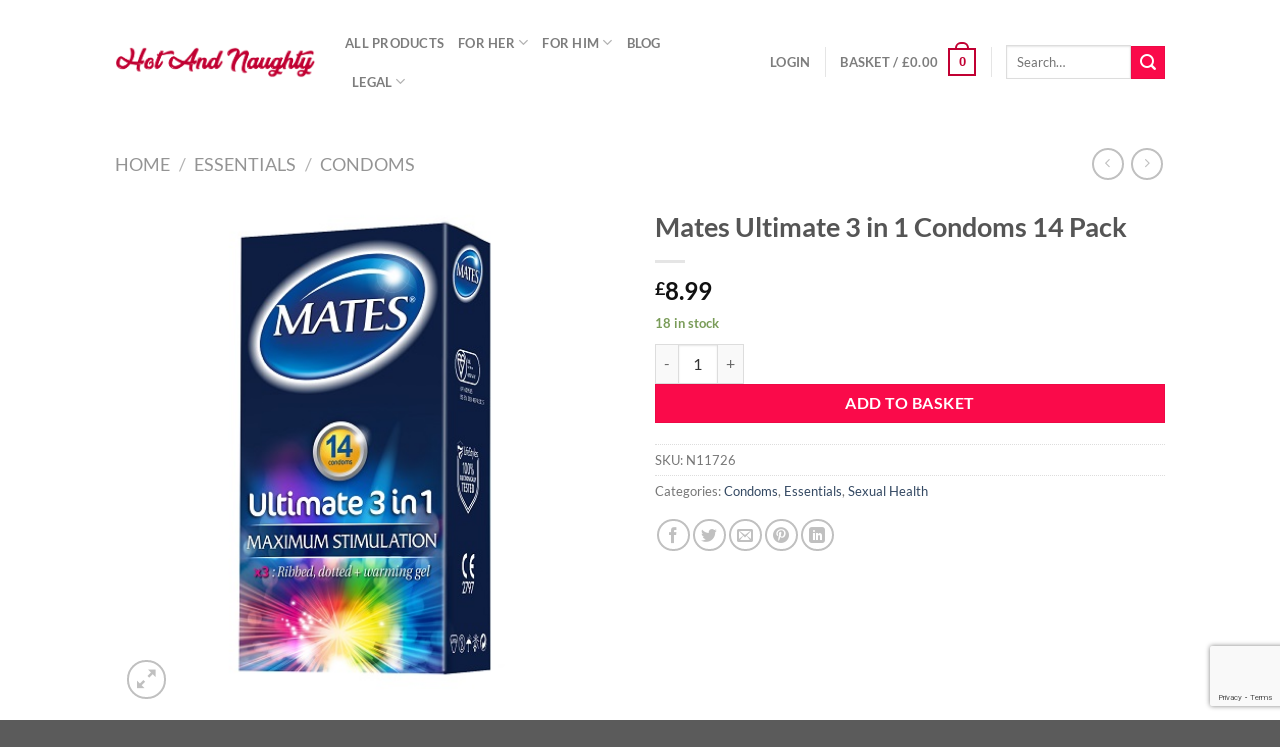

--- FILE ---
content_type: text/html; charset=UTF-8
request_url: https://hotandnaughty.co.uk/product/mates-ultimate-3-in-1-condoms-14-pack/
body_size: 41667
content:
<!DOCTYPE html>
<html lang="en-GB" class="loading-site no-js">
<head>
	<meta charset="UTF-8" />
	<link rel="profile" href="https://gmpg.org/xfn/11" />
	<link rel="pingback" href="https://hotandnaughty.co.uk/xmlrpc.php" />

					<script>document.documentElement.className = document.documentElement.className + ' yes-js js_active js'</script>
			<script>(function(html){html.className = html.className.replace(/\bno-js\b/,'js')})(document.documentElement);</script>
<title>Mates Ultimate 3 in 1 Condoms 14 Pack &#8211; Hot And Naughty</title>
<meta name='robots' content='max-image-preview:large' />
	<style>img:is([sizes="auto" i], [sizes^="auto," i]) { contain-intrinsic-size: 3000px 1500px }</style>
	<meta name="viewport" content="width=device-width, initial-scale=1" /><link rel='dns-prefetch' href='//www.googletagmanager.com' />
<link rel='prefetch' href='https://hotandnaughty.co.uk/wp-content/themes/flatsome/assets/js/flatsome.js?ver=8e60d746741250b4dd4e' />
<link rel='prefetch' href='https://hotandnaughty.co.uk/wp-content/themes/flatsome/assets/js/chunk.slider.js?ver=3.19.6' />
<link rel='prefetch' href='https://hotandnaughty.co.uk/wp-content/themes/flatsome/assets/js/chunk.popups.js?ver=3.19.6' />
<link rel='prefetch' href='https://hotandnaughty.co.uk/wp-content/themes/flatsome/assets/js/chunk.tooltips.js?ver=3.19.6' />
<link rel='prefetch' href='https://hotandnaughty.co.uk/wp-content/themes/flatsome/assets/js/woocommerce.js?ver=dd6035ce106022a74757' />
<link rel="alternate" type="application/rss+xml" title="Hot And Naughty &raquo; Feed" href="https://hotandnaughty.co.uk/feed/" />
<link rel="alternate" type="application/rss+xml" title="Hot And Naughty &raquo; Comments Feed" href="https://hotandnaughty.co.uk/comments/feed/" />
		<!-- This site uses the Google Analytics by MonsterInsights plugin v9.11.1 - Using Analytics tracking - https://www.monsterinsights.com/ -->
							<script src="//www.googletagmanager.com/gtag/js?id=G-JSETR9V3YJ"  data-cfasync="false" data-wpfc-render="false" type="text/javascript" async></script>
			<script data-cfasync="false" data-wpfc-render="false" type="text/javascript">
				var mi_version = '9.11.1';
				var mi_track_user = true;
				var mi_no_track_reason = '';
								var MonsterInsightsDefaultLocations = {"page_location":"https:\/\/hotandnaughty.co.uk\/product\/mates-ultimate-3-in-1-condoms-14-pack\/"};
								if ( typeof MonsterInsightsPrivacyGuardFilter === 'function' ) {
					var MonsterInsightsLocations = (typeof MonsterInsightsExcludeQuery === 'object') ? MonsterInsightsPrivacyGuardFilter( MonsterInsightsExcludeQuery ) : MonsterInsightsPrivacyGuardFilter( MonsterInsightsDefaultLocations );
				} else {
					var MonsterInsightsLocations = (typeof MonsterInsightsExcludeQuery === 'object') ? MonsterInsightsExcludeQuery : MonsterInsightsDefaultLocations;
				}

								var disableStrs = [
										'ga-disable-G-JSETR9V3YJ',
									];

				/* Function to detect opted out users */
				function __gtagTrackerIsOptedOut() {
					for (var index = 0; index < disableStrs.length; index++) {
						if (document.cookie.indexOf(disableStrs[index] + '=true') > -1) {
							return true;
						}
					}

					return false;
				}

				/* Disable tracking if the opt-out cookie exists. */
				if (__gtagTrackerIsOptedOut()) {
					for (var index = 0; index < disableStrs.length; index++) {
						window[disableStrs[index]] = true;
					}
				}

				/* Opt-out function */
				function __gtagTrackerOptout() {
					for (var index = 0; index < disableStrs.length; index++) {
						document.cookie = disableStrs[index] + '=true; expires=Thu, 31 Dec 2099 23:59:59 UTC; path=/';
						window[disableStrs[index]] = true;
					}
				}

				if ('undefined' === typeof gaOptout) {
					function gaOptout() {
						__gtagTrackerOptout();
					}
				}
								window.dataLayer = window.dataLayer || [];

				window.MonsterInsightsDualTracker = {
					helpers: {},
					trackers: {},
				};
				if (mi_track_user) {
					function __gtagDataLayer() {
						dataLayer.push(arguments);
					}

					function __gtagTracker(type, name, parameters) {
						if (!parameters) {
							parameters = {};
						}

						if (parameters.send_to) {
							__gtagDataLayer.apply(null, arguments);
							return;
						}

						if (type === 'event') {
														parameters.send_to = monsterinsights_frontend.v4_id;
							var hookName = name;
							if (typeof parameters['event_category'] !== 'undefined') {
								hookName = parameters['event_category'] + ':' + name;
							}

							if (typeof MonsterInsightsDualTracker.trackers[hookName] !== 'undefined') {
								MonsterInsightsDualTracker.trackers[hookName](parameters);
							} else {
								__gtagDataLayer('event', name, parameters);
							}
							
						} else {
							__gtagDataLayer.apply(null, arguments);
						}
					}

					__gtagTracker('js', new Date());
					__gtagTracker('set', {
						'developer_id.dZGIzZG': true,
											});
					if ( MonsterInsightsLocations.page_location ) {
						__gtagTracker('set', MonsterInsightsLocations);
					}
										__gtagTracker('config', 'G-JSETR9V3YJ', {"forceSSL":"true","link_attribution":"true"} );
										window.gtag = __gtagTracker;										(function () {
						/* https://developers.google.com/analytics/devguides/collection/analyticsjs/ */
						/* ga and __gaTracker compatibility shim. */
						var noopfn = function () {
							return null;
						};
						var newtracker = function () {
							return new Tracker();
						};
						var Tracker = function () {
							return null;
						};
						var p = Tracker.prototype;
						p.get = noopfn;
						p.set = noopfn;
						p.send = function () {
							var args = Array.prototype.slice.call(arguments);
							args.unshift('send');
							__gaTracker.apply(null, args);
						};
						var __gaTracker = function () {
							var len = arguments.length;
							if (len === 0) {
								return;
							}
							var f = arguments[len - 1];
							if (typeof f !== 'object' || f === null || typeof f.hitCallback !== 'function') {
								if ('send' === arguments[0]) {
									var hitConverted, hitObject = false, action;
									if ('event' === arguments[1]) {
										if ('undefined' !== typeof arguments[3]) {
											hitObject = {
												'eventAction': arguments[3],
												'eventCategory': arguments[2],
												'eventLabel': arguments[4],
												'value': arguments[5] ? arguments[5] : 1,
											}
										}
									}
									if ('pageview' === arguments[1]) {
										if ('undefined' !== typeof arguments[2]) {
											hitObject = {
												'eventAction': 'page_view',
												'page_path': arguments[2],
											}
										}
									}
									if (typeof arguments[2] === 'object') {
										hitObject = arguments[2];
									}
									if (typeof arguments[5] === 'object') {
										Object.assign(hitObject, arguments[5]);
									}
									if ('undefined' !== typeof arguments[1].hitType) {
										hitObject = arguments[1];
										if ('pageview' === hitObject.hitType) {
											hitObject.eventAction = 'page_view';
										}
									}
									if (hitObject) {
										action = 'timing' === arguments[1].hitType ? 'timing_complete' : hitObject.eventAction;
										hitConverted = mapArgs(hitObject);
										__gtagTracker('event', action, hitConverted);
									}
								}
								return;
							}

							function mapArgs(args) {
								var arg, hit = {};
								var gaMap = {
									'eventCategory': 'event_category',
									'eventAction': 'event_action',
									'eventLabel': 'event_label',
									'eventValue': 'event_value',
									'nonInteraction': 'non_interaction',
									'timingCategory': 'event_category',
									'timingVar': 'name',
									'timingValue': 'value',
									'timingLabel': 'event_label',
									'page': 'page_path',
									'location': 'page_location',
									'title': 'page_title',
									'referrer' : 'page_referrer',
								};
								for (arg in args) {
																		if (!(!args.hasOwnProperty(arg) || !gaMap.hasOwnProperty(arg))) {
										hit[gaMap[arg]] = args[arg];
									} else {
										hit[arg] = args[arg];
									}
								}
								return hit;
							}

							try {
								f.hitCallback();
							} catch (ex) {
							}
						};
						__gaTracker.create = newtracker;
						__gaTracker.getByName = newtracker;
						__gaTracker.getAll = function () {
							return [];
						};
						__gaTracker.remove = noopfn;
						__gaTracker.loaded = true;
						window['__gaTracker'] = __gaTracker;
					})();
									} else {
										console.log("");
					(function () {
						function __gtagTracker() {
							return null;
						}

						window['__gtagTracker'] = __gtagTracker;
						window['gtag'] = __gtagTracker;
					})();
									}
			</script>
							<!-- / Google Analytics by MonsterInsights -->
		<script type="text/javascript">
/* <![CDATA[ */
window._wpemojiSettings = {"baseUrl":"https:\/\/s.w.org\/images\/core\/emoji\/15.0.3\/72x72\/","ext":".png","svgUrl":"https:\/\/s.w.org\/images\/core\/emoji\/15.0.3\/svg\/","svgExt":".svg","source":{"concatemoji":"https:\/\/hotandnaughty.co.uk\/wp-includes\/js\/wp-emoji-release.min.js?ver=6.7.4"}};
/*! This file is auto-generated */
!function(i,n){var o,s,e;function c(e){try{var t={supportTests:e,timestamp:(new Date).valueOf()};sessionStorage.setItem(o,JSON.stringify(t))}catch(e){}}function p(e,t,n){e.clearRect(0,0,e.canvas.width,e.canvas.height),e.fillText(t,0,0);var t=new Uint32Array(e.getImageData(0,0,e.canvas.width,e.canvas.height).data),r=(e.clearRect(0,0,e.canvas.width,e.canvas.height),e.fillText(n,0,0),new Uint32Array(e.getImageData(0,0,e.canvas.width,e.canvas.height).data));return t.every(function(e,t){return e===r[t]})}function u(e,t,n){switch(t){case"flag":return n(e,"\ud83c\udff3\ufe0f\u200d\u26a7\ufe0f","\ud83c\udff3\ufe0f\u200b\u26a7\ufe0f")?!1:!n(e,"\ud83c\uddfa\ud83c\uddf3","\ud83c\uddfa\u200b\ud83c\uddf3")&&!n(e,"\ud83c\udff4\udb40\udc67\udb40\udc62\udb40\udc65\udb40\udc6e\udb40\udc67\udb40\udc7f","\ud83c\udff4\u200b\udb40\udc67\u200b\udb40\udc62\u200b\udb40\udc65\u200b\udb40\udc6e\u200b\udb40\udc67\u200b\udb40\udc7f");case"emoji":return!n(e,"\ud83d\udc26\u200d\u2b1b","\ud83d\udc26\u200b\u2b1b")}return!1}function f(e,t,n){var r="undefined"!=typeof WorkerGlobalScope&&self instanceof WorkerGlobalScope?new OffscreenCanvas(300,150):i.createElement("canvas"),a=r.getContext("2d",{willReadFrequently:!0}),o=(a.textBaseline="top",a.font="600 32px Arial",{});return e.forEach(function(e){o[e]=t(a,e,n)}),o}function t(e){var t=i.createElement("script");t.src=e,t.defer=!0,i.head.appendChild(t)}"undefined"!=typeof Promise&&(o="wpEmojiSettingsSupports",s=["flag","emoji"],n.supports={everything:!0,everythingExceptFlag:!0},e=new Promise(function(e){i.addEventListener("DOMContentLoaded",e,{once:!0})}),new Promise(function(t){var n=function(){try{var e=JSON.parse(sessionStorage.getItem(o));if("object"==typeof e&&"number"==typeof e.timestamp&&(new Date).valueOf()<e.timestamp+604800&&"object"==typeof e.supportTests)return e.supportTests}catch(e){}return null}();if(!n){if("undefined"!=typeof Worker&&"undefined"!=typeof OffscreenCanvas&&"undefined"!=typeof URL&&URL.createObjectURL&&"undefined"!=typeof Blob)try{var e="postMessage("+f.toString()+"("+[JSON.stringify(s),u.toString(),p.toString()].join(",")+"));",r=new Blob([e],{type:"text/javascript"}),a=new Worker(URL.createObjectURL(r),{name:"wpTestEmojiSupports"});return void(a.onmessage=function(e){c(n=e.data),a.terminate(),t(n)})}catch(e){}c(n=f(s,u,p))}t(n)}).then(function(e){for(var t in e)n.supports[t]=e[t],n.supports.everything=n.supports.everything&&n.supports[t],"flag"!==t&&(n.supports.everythingExceptFlag=n.supports.everythingExceptFlag&&n.supports[t]);n.supports.everythingExceptFlag=n.supports.everythingExceptFlag&&!n.supports.flag,n.DOMReady=!1,n.readyCallback=function(){n.DOMReady=!0}}).then(function(){return e}).then(function(){var e;n.supports.everything||(n.readyCallback(),(e=n.source||{}).concatemoji?t(e.concatemoji):e.wpemoji&&e.twemoji&&(t(e.twemoji),t(e.wpemoji)))}))}((window,document),window._wpemojiSettings);
/* ]]> */
</script>
<style id='wp-emoji-styles-inline-css' type='text/css'>

	img.wp-smiley, img.emoji {
		display: inline !important;
		border: none !important;
		box-shadow: none !important;
		height: 1em !important;
		width: 1em !important;
		margin: 0 0.07em !important;
		vertical-align: -0.1em !important;
		background: none !important;
		padding: 0 !important;
	}
</style>
<style id='wp-block-library-inline-css' type='text/css'>
:root{--wp-admin-theme-color:#007cba;--wp-admin-theme-color--rgb:0,124,186;--wp-admin-theme-color-darker-10:#006ba1;--wp-admin-theme-color-darker-10--rgb:0,107,161;--wp-admin-theme-color-darker-20:#005a87;--wp-admin-theme-color-darker-20--rgb:0,90,135;--wp-admin-border-width-focus:2px;--wp-block-synced-color:#7a00df;--wp-block-synced-color--rgb:122,0,223;--wp-bound-block-color:var(--wp-block-synced-color)}@media (min-resolution:192dpi){:root{--wp-admin-border-width-focus:1.5px}}.wp-element-button{cursor:pointer}:root{--wp--preset--font-size--normal:16px;--wp--preset--font-size--huge:42px}:root .has-very-light-gray-background-color{background-color:#eee}:root .has-very-dark-gray-background-color{background-color:#313131}:root .has-very-light-gray-color{color:#eee}:root .has-very-dark-gray-color{color:#313131}:root .has-vivid-green-cyan-to-vivid-cyan-blue-gradient-background{background:linear-gradient(135deg,#00d084,#0693e3)}:root .has-purple-crush-gradient-background{background:linear-gradient(135deg,#34e2e4,#4721fb 50%,#ab1dfe)}:root .has-hazy-dawn-gradient-background{background:linear-gradient(135deg,#faaca8,#dad0ec)}:root .has-subdued-olive-gradient-background{background:linear-gradient(135deg,#fafae1,#67a671)}:root .has-atomic-cream-gradient-background{background:linear-gradient(135deg,#fdd79a,#004a59)}:root .has-nightshade-gradient-background{background:linear-gradient(135deg,#330968,#31cdcf)}:root .has-midnight-gradient-background{background:linear-gradient(135deg,#020381,#2874fc)}.has-regular-font-size{font-size:1em}.has-larger-font-size{font-size:2.625em}.has-normal-font-size{font-size:var(--wp--preset--font-size--normal)}.has-huge-font-size{font-size:var(--wp--preset--font-size--huge)}.has-text-align-center{text-align:center}.has-text-align-left{text-align:left}.has-text-align-right{text-align:right}#end-resizable-editor-section{display:none}.aligncenter{clear:both}.items-justified-left{justify-content:flex-start}.items-justified-center{justify-content:center}.items-justified-right{justify-content:flex-end}.items-justified-space-between{justify-content:space-between}.screen-reader-text{border:0;clip:rect(1px,1px,1px,1px);clip-path:inset(50%);height:1px;margin:-1px;overflow:hidden;padding:0;position:absolute;width:1px;word-wrap:normal!important}.screen-reader-text:focus{background-color:#ddd;clip:auto!important;clip-path:none;color:#444;display:block;font-size:1em;height:auto;left:5px;line-height:normal;padding:15px 23px 14px;text-decoration:none;top:5px;width:auto;z-index:100000}html :where(.has-border-color){border-style:solid}html :where([style*=border-top-color]){border-top-style:solid}html :where([style*=border-right-color]){border-right-style:solid}html :where([style*=border-bottom-color]){border-bottom-style:solid}html :where([style*=border-left-color]){border-left-style:solid}html :where([style*=border-width]){border-style:solid}html :where([style*=border-top-width]){border-top-style:solid}html :where([style*=border-right-width]){border-right-style:solid}html :where([style*=border-bottom-width]){border-bottom-style:solid}html :where([style*=border-left-width]){border-left-style:solid}html :where(img[class*=wp-image-]){height:auto;max-width:100%}:where(figure){margin:0 0 1em}html :where(.is-position-sticky){--wp-admin--admin-bar--position-offset:var(--wp-admin--admin-bar--height,0px)}@media screen and (max-width:600px){html :where(.is-position-sticky){--wp-admin--admin-bar--position-offset:0px}}
</style>
<link rel='stylesheet' id='contact-form-7-css' href='https://hotandnaughty.co.uk/wp-content/plugins/contact-form-7/includes/css/styles.css?ver=6.1.4' type='text/css' media='all' />
<link rel='stylesheet' id='wpa-css-css' href='https://hotandnaughty.co.uk/wp-content/plugins/honeypot/includes/css/wpa.css?ver=2.2.05' type='text/css' media='all' />
<link rel='stylesheet' id='photoswipe-css' href='https://hotandnaughty.co.uk/wp-content/plugins/woocommerce/assets/css/photoswipe/photoswipe.min.css?ver=10.3.7' type='text/css' media='all' />
<link rel='stylesheet' id='photoswipe-default-skin-css' href='https://hotandnaughty.co.uk/wp-content/plugins/woocommerce/assets/css/photoswipe/default-skin/default-skin.min.css?ver=10.3.7' type='text/css' media='all' />
<style id='woocommerce-inline-inline-css' type='text/css'>
.woocommerce form .form-row .required { visibility: visible; }
</style>
<link rel='stylesheet' id='brands-styles-css' href='https://hotandnaughty.co.uk/wp-content/plugins/woocommerce/assets/css/brands.css?ver=10.3.7' type='text/css' media='all' />
<link rel='stylesheet' id='flatsome-woocommerce-wishlist-css' href='https://hotandnaughty.co.uk/wp-content/themes/flatsome/inc/integrations/wc-yith-wishlist/wishlist.css?ver=3.10.2' type='text/css' media='all' />
<link rel='stylesheet' id='flatsome-main-css' href='https://hotandnaughty.co.uk/wp-content/themes/flatsome/assets/css/flatsome.css?ver=3.19.6' type='text/css' media='all' />
<style id='flatsome-main-inline-css' type='text/css'>
@font-face {
				font-family: "fl-icons";
				font-display: block;
				src: url(https://hotandnaughty.co.uk/wp-content/themes/flatsome/assets/css/icons/fl-icons.eot?v=3.19.6);
				src:
					url(https://hotandnaughty.co.uk/wp-content/themes/flatsome/assets/css/icons/fl-icons.eot#iefix?v=3.19.6) format("embedded-opentype"),
					url(https://hotandnaughty.co.uk/wp-content/themes/flatsome/assets/css/icons/fl-icons.woff2?v=3.19.6) format("woff2"),
					url(https://hotandnaughty.co.uk/wp-content/themes/flatsome/assets/css/icons/fl-icons.ttf?v=3.19.6) format("truetype"),
					url(https://hotandnaughty.co.uk/wp-content/themes/flatsome/assets/css/icons/fl-icons.woff?v=3.19.6) format("woff"),
					url(https://hotandnaughty.co.uk/wp-content/themes/flatsome/assets/css/icons/fl-icons.svg?v=3.19.6#fl-icons) format("svg");
			}
</style>
<link rel='stylesheet' id='flatsome-shop-css' href='https://hotandnaughty.co.uk/wp-content/themes/flatsome/assets/css/flatsome-shop.css?ver=3.19.6' type='text/css' media='all' />
<link rel='stylesheet' id='flatsome-style-css' href='https://hotandnaughty.co.uk/wp-content/themes/flatsome/style.css?ver=3.19.6' type='text/css' media='all' />
<script type="text/javascript">
            window._nslDOMReady = function (callback) {
                if ( document.readyState === "complete" || document.readyState === "interactive" ) {
                    callback();
                } else {
                    document.addEventListener( "DOMContentLoaded", callback );
                }
            };
            </script><script type="text/javascript" id="woocommerce-google-analytics-integration-gtag-js-after">
/* <![CDATA[ */
/* Google Analytics for WooCommerce (gtag.js) */
					window.dataLayer = window.dataLayer || [];
					function gtag(){dataLayer.push(arguments);}
					// Set up default consent state.
					for ( const mode of [{"analytics_storage":"denied","ad_storage":"denied","ad_user_data":"denied","ad_personalization":"denied","region":["AT","BE","BG","HR","CY","CZ","DK","EE","FI","FR","DE","GR","HU","IS","IE","IT","LV","LI","LT","LU","MT","NL","NO","PL","PT","RO","SK","SI","ES","SE","GB","CH"]}] || [] ) {
						gtag( "consent", "default", { "wait_for_update": 500, ...mode } );
					}
					gtag("js", new Date());
					gtag("set", "developer_id.dOGY3NW", true);
					gtag("config", "G-JSETR9V3YJ", {"track_404":true,"allow_google_signals":true,"logged_in":false,"linker":{"domains":[],"allow_incoming":false},"custom_map":{"dimension1":"logged_in"}});
/* ]]> */
</script>
<script type="text/javascript" src="https://hotandnaughty.co.uk/wp-content/plugins/google-analytics-for-wordpress/assets/js/frontend-gtag.js?ver=9.11.1" id="monsterinsights-frontend-script-js" async="async" data-wp-strategy="async"></script>
<script data-cfasync="false" data-wpfc-render="false" type="text/javascript" id='monsterinsights-frontend-script-js-extra'>/* <![CDATA[ */
var monsterinsights_frontend = {"js_events_tracking":"true","download_extensions":"doc,pdf,ppt,zip,xls,docx,pptx,xlsx","inbound_paths":"[{\"path\":\"\\\/go\\\/\",\"label\":\"affiliate\"},{\"path\":\"\\\/recommend\\\/\",\"label\":\"affiliate\"}]","home_url":"https:\/\/hotandnaughty.co.uk","hash_tracking":"false","v4_id":"G-JSETR9V3YJ"};/* ]]> */
</script>
<script type="text/javascript" src="https://hotandnaughty.co.uk/wp-includes/js/jquery/jquery.min.js?ver=3.7.1" id="jquery-core-js"></script>
<script type="text/javascript" src="https://hotandnaughty.co.uk/wp-includes/js/jquery/jquery-migrate.min.js?ver=3.4.1" id="jquery-migrate-js"></script>
<script type="text/javascript" src="https://hotandnaughty.co.uk/wp-content/plugins/woocommerce/assets/js/jquery-blockui/jquery.blockUI.min.js?ver=2.7.0-wc.10.3.7" id="wc-jquery-blockui-js" data-wp-strategy="defer"></script>
<script type="text/javascript" id="wc-add-to-cart-js-extra">
/* <![CDATA[ */
var wc_add_to_cart_params = {"ajax_url":"\/wp-admin\/admin-ajax.php","wc_ajax_url":"\/?wc-ajax=%%endpoint%%","i18n_view_cart":"View basket","cart_url":"https:\/\/hotandnaughty.co.uk\/cart\/","is_cart":"","cart_redirect_after_add":"no"};
/* ]]> */
</script>
<script type="text/javascript" src="https://hotandnaughty.co.uk/wp-content/plugins/woocommerce/assets/js/frontend/add-to-cart.min.js?ver=10.3.7" id="wc-add-to-cart-js" defer="defer" data-wp-strategy="defer"></script>
<script type="text/javascript" src="https://hotandnaughty.co.uk/wp-content/plugins/woocommerce/assets/js/photoswipe/photoswipe.min.js?ver=4.1.1-wc.10.3.7" id="wc-photoswipe-js" defer="defer" data-wp-strategy="defer"></script>
<script type="text/javascript" src="https://hotandnaughty.co.uk/wp-content/plugins/woocommerce/assets/js/photoswipe/photoswipe-ui-default.min.js?ver=4.1.1-wc.10.3.7" id="wc-photoswipe-ui-default-js" defer="defer" data-wp-strategy="defer"></script>
<script type="text/javascript" id="wc-single-product-js-extra">
/* <![CDATA[ */
var wc_single_product_params = {"i18n_required_rating_text":"Please select a rating","i18n_rating_options":["1 of 5 stars","2 of 5 stars","3 of 5 stars","4 of 5 stars","5 of 5 stars"],"i18n_product_gallery_trigger_text":"View full-screen image gallery","review_rating_required":"yes","flexslider":{"rtl":false,"animation":"slide","smoothHeight":true,"directionNav":false,"controlNav":"thumbnails","slideshow":false,"animationSpeed":500,"animationLoop":false,"allowOneSlide":false},"zoom_enabled":"","zoom_options":[],"photoswipe_enabled":"1","photoswipe_options":{"shareEl":false,"closeOnScroll":false,"history":false,"hideAnimationDuration":0,"showAnimationDuration":0},"flexslider_enabled":""};
/* ]]> */
</script>
<script type="text/javascript" src="https://hotandnaughty.co.uk/wp-content/plugins/woocommerce/assets/js/frontend/single-product.min.js?ver=10.3.7" id="wc-single-product-js" defer="defer" data-wp-strategy="defer"></script>
<script type="text/javascript" src="https://hotandnaughty.co.uk/wp-content/plugins/woocommerce/assets/js/js-cookie/js.cookie.min.js?ver=2.1.4-wc.10.3.7" id="wc-js-cookie-js" data-wp-strategy="defer"></script>
<script type="text/javascript" id="WCPAY_ASSETS-js-extra">
/* <![CDATA[ */
var wcpayAssets = {"url":"https:\/\/hotandnaughty.co.uk\/wp-content\/plugins\/woocommerce-payments\/dist\/"};
/* ]]> */
</script>
<link rel="https://api.w.org/" href="https://hotandnaughty.co.uk/wp-json/" /><link rel="alternate" title="JSON" type="application/json" href="https://hotandnaughty.co.uk/wp-json/wp/v2/product/11312" /><link rel="EditURI" type="application/rsd+xml" title="RSD" href="https://hotandnaughty.co.uk/xmlrpc.php?rsd" />
<meta name="generator" content="WordPress 6.7.4" />
<meta name="generator" content="WooCommerce 10.3.7" />
<link rel="canonical" href="https://hotandnaughty.co.uk/product/mates-ultimate-3-in-1-condoms-14-pack/" />
<link rel='shortlink' href='https://hotandnaughty.co.uk/?p=11312' />
<link rel="alternate" title="oEmbed (JSON)" type="application/json+oembed" href="https://hotandnaughty.co.uk/wp-json/oembed/1.0/embed?url=https%3A%2F%2Fhotandnaughty.co.uk%2Fproduct%2Fmates-ultimate-3-in-1-condoms-14-pack%2F" />
<link rel="alternate" title="oEmbed (XML)" type="text/xml+oembed" href="https://hotandnaughty.co.uk/wp-json/oembed/1.0/embed?url=https%3A%2F%2Fhotandnaughty.co.uk%2Fproduct%2Fmates-ultimate-3-in-1-condoms-14-pack%2F&#038;format=xml" />
<!-- Google site verification - Google for WooCommerce -->
<meta name="google-site-verification" content="kcMQ-QUQe-B8-FV1j4d9BLwDtMTl23BEvXyUdsj7Yrw" />
<link href="https://maxcdn.bootstrapcdn.com/font-awesome/4.7.0/css/font-awesome.min.css" rel="stylesheet" integrity="sha384-wvfXpqpZZVQGK6TAh5PVlGOfQNHSoD2xbE+QkPxCAFlNEevoEH3Sl0sibVcOQVnN" crossorigin="anonymous">	<noscript><style>.woocommerce-product-gallery{ opacity: 1 !important; }</style></noscript>
				<script  type="text/javascript">
				!function(f,b,e,v,n,t,s){if(f.fbq)return;n=f.fbq=function(){n.callMethod?
					n.callMethod.apply(n,arguments):n.queue.push(arguments)};if(!f._fbq)f._fbq=n;
					n.push=n;n.loaded=!0;n.version='2.0';n.queue=[];t=b.createElement(e);t.async=!0;
					t.src=v;s=b.getElementsByTagName(e)[0];s.parentNode.insertBefore(t,s)}(window,
					document,'script','https://connect.facebook.net/en_US/fbevents.js');
			</script>
			<!-- WooCommerce Facebook Integration Begin -->
			<script  type="text/javascript">

				fbq('init', '692880827987898', {}, {
    "agent": "woocommerce-10.3.7-3.3.1"
});

				fbq( 'track', 'PageView', {
    "source": "woocommerce",
    "version": "10.3.7",
    "pluginVersion": "3.3.1"
} );

				document.addEventListener( 'DOMContentLoaded', function() {
					// Insert placeholder for events injected when a product is added to the cart through AJAX.
					document.body.insertAdjacentHTML( 'beforeend', '<div class=\"wc-facebook-pixel-event-placeholder\"></div>' );
				}, false );

			</script>
			<!-- WooCommerce Facebook Integration End -->
			<link rel="icon" href="https://hotandnaughty.co.uk/wp-content/uploads/2018/01/cropped-n9184-leg-avenue-lace-deep-v-halter-teddy-10_2-32x32.jpg" sizes="32x32" />
<link rel="icon" href="https://hotandnaughty.co.uk/wp-content/uploads/2018/01/cropped-n9184-leg-avenue-lace-deep-v-halter-teddy-10_2-192x192.jpg" sizes="192x192" />
<link rel="apple-touch-icon" href="https://hotandnaughty.co.uk/wp-content/uploads/2018/01/cropped-n9184-leg-avenue-lace-deep-v-halter-teddy-10_2-180x180.jpg" />
<meta name="msapplication-TileImage" content="https://hotandnaughty.co.uk/wp-content/uploads/2018/01/cropped-n9184-leg-avenue-lace-deep-v-halter-teddy-10_2-270x270.jpg" />
<style id="custom-css" type="text/css">:root {--primary-color: #c10032;--fs-color-primary: #c10032;--fs-color-secondary: #fa0a4a;--fs-color-success: #7a9c59;--fs-color-alert: #b20000;--fs-experimental-link-color: #334862;--fs-experimental-link-color-hover: #111;}.tooltipster-base {--tooltip-color: #fff;--tooltip-bg-color: #000;}.off-canvas-right .mfp-content, .off-canvas-left .mfp-content {--drawer-width: 300px;}.off-canvas .mfp-content.off-canvas-cart {--drawer-width: 360px;}.header-main{height: 124px}#logo img{max-height: 124px}#logo{width:200px;}.header-bottom{min-height: 55px}.header-top{min-height: 50px}.transparent .header-main{height: 55px}.transparent #logo img{max-height: 55px}.has-transparent + .page-title:first-of-type,.has-transparent + #main > .page-title,.has-transparent + #main > div > .page-title,.has-transparent + #main .page-header-wrapper:first-of-type .page-title{padding-top: 55px;}.header.show-on-scroll,.stuck .header-main{height:70px!important}.stuck #logo img{max-height: 70px!important}.search-form{ width: 36%;}.header-bg-color {background-color: rgba(255,255,255,0.9)}.header-bottom {background-color: #F1F1F1}.header-main .nav > li > a{line-height: 16px }.stuck .header-main .nav > li > a{line-height: 50px }.header-bottom-nav > li > a{line-height: 16px }@media (max-width: 549px) {.header-main{height: 70px}#logo img{max-height: 70px}}.nav-dropdown{font-size:100%}.header-top{background-color:rgba(255,255,255,0)!important;}body{font-family: Lato, sans-serif;}body {font-weight: 400;font-style: normal;}.nav > li > a {font-family: Lato, sans-serif;}.mobile-sidebar-levels-2 .nav > li > ul > li > a {font-family: Lato, sans-serif;}.nav > li > a,.mobile-sidebar-levels-2 .nav > li > ul > li > a {font-weight: 700;font-style: normal;}h1,h2,h3,h4,h5,h6,.heading-font, .off-canvas-center .nav-sidebar.nav-vertical > li > a{font-family: Lato, sans-serif;}h1,h2,h3,h4,h5,h6,.heading-font,.banner h1,.banner h2 {font-weight: 700;font-style: normal;}.alt-font{font-family: "Dancing Script", sans-serif;}.alt-font {font-weight: 400!important;font-style: normal!important;}.shop-page-title.featured-title .title-bg{ background-image: url(https://hotandnaughty.co.uk/wp-content/uploads/2023/11/n11726-mates-ultimate-3in1-condom-14pack-1.jpg)!important;}@media screen and (min-width: 550px){.products .box-vertical .box-image{min-width: 247px!important;width: 247px!important;}}.page-title-small + main .product-container > .row{padding-top:0;}.nav-vertical-fly-out > li + li {border-top-width: 1px; border-top-style: solid;}.label-new.menu-item > a:after{content:"New";}.label-hot.menu-item > a:after{content:"Hot";}.label-sale.menu-item > a:after{content:"Sale";}.label-popular.menu-item > a:after{content:"Popular";}</style><style id="kirki-inline-styles">/* latin-ext */
@font-face {
  font-family: 'Lato';
  font-style: normal;
  font-weight: 400;
  font-display: swap;
  src: url(https://hotandnaughty.co.uk/wp-content/fonts/lato/S6uyw4BMUTPHjxAwXjeu.woff2) format('woff2');
  unicode-range: U+0100-02BA, U+02BD-02C5, U+02C7-02CC, U+02CE-02D7, U+02DD-02FF, U+0304, U+0308, U+0329, U+1D00-1DBF, U+1E00-1E9F, U+1EF2-1EFF, U+2020, U+20A0-20AB, U+20AD-20C0, U+2113, U+2C60-2C7F, U+A720-A7FF;
}
/* latin */
@font-face {
  font-family: 'Lato';
  font-style: normal;
  font-weight: 400;
  font-display: swap;
  src: url(https://hotandnaughty.co.uk/wp-content/fonts/lato/S6uyw4BMUTPHjx4wXg.woff2) format('woff2');
  unicode-range: U+0000-00FF, U+0131, U+0152-0153, U+02BB-02BC, U+02C6, U+02DA, U+02DC, U+0304, U+0308, U+0329, U+2000-206F, U+20AC, U+2122, U+2191, U+2193, U+2212, U+2215, U+FEFF, U+FFFD;
}
/* latin-ext */
@font-face {
  font-family: 'Lato';
  font-style: normal;
  font-weight: 700;
  font-display: swap;
  src: url(https://hotandnaughty.co.uk/wp-content/fonts/lato/S6u9w4BMUTPHh6UVSwaPGR_p.woff2) format('woff2');
  unicode-range: U+0100-02BA, U+02BD-02C5, U+02C7-02CC, U+02CE-02D7, U+02DD-02FF, U+0304, U+0308, U+0329, U+1D00-1DBF, U+1E00-1E9F, U+1EF2-1EFF, U+2020, U+20A0-20AB, U+20AD-20C0, U+2113, U+2C60-2C7F, U+A720-A7FF;
}
/* latin */
@font-face {
  font-family: 'Lato';
  font-style: normal;
  font-weight: 700;
  font-display: swap;
  src: url(https://hotandnaughty.co.uk/wp-content/fonts/lato/S6u9w4BMUTPHh6UVSwiPGQ.woff2) format('woff2');
  unicode-range: U+0000-00FF, U+0131, U+0152-0153, U+02BB-02BC, U+02C6, U+02DA, U+02DC, U+0304, U+0308, U+0329, U+2000-206F, U+20AC, U+2122, U+2191, U+2193, U+2212, U+2215, U+FEFF, U+FFFD;
}/* vietnamese */
@font-face {
  font-family: 'Dancing Script';
  font-style: normal;
  font-weight: 400;
  font-display: swap;
  src: url(https://hotandnaughty.co.uk/wp-content/fonts/dancing-script/If2cXTr6YS-zF4S-kcSWSVi_sxjsohD9F50Ruu7BMSo3Rep8ltA.woff2) format('woff2');
  unicode-range: U+0102-0103, U+0110-0111, U+0128-0129, U+0168-0169, U+01A0-01A1, U+01AF-01B0, U+0300-0301, U+0303-0304, U+0308-0309, U+0323, U+0329, U+1EA0-1EF9, U+20AB;
}
/* latin-ext */
@font-face {
  font-family: 'Dancing Script';
  font-style: normal;
  font-weight: 400;
  font-display: swap;
  src: url(https://hotandnaughty.co.uk/wp-content/fonts/dancing-script/If2cXTr6YS-zF4S-kcSWSVi_sxjsohD9F50Ruu7BMSo3ROp8ltA.woff2) format('woff2');
  unicode-range: U+0100-02BA, U+02BD-02C5, U+02C7-02CC, U+02CE-02D7, U+02DD-02FF, U+0304, U+0308, U+0329, U+1D00-1DBF, U+1E00-1E9F, U+1EF2-1EFF, U+2020, U+20A0-20AB, U+20AD-20C0, U+2113, U+2C60-2C7F, U+A720-A7FF;
}
/* latin */
@font-face {
  font-family: 'Dancing Script';
  font-style: normal;
  font-weight: 400;
  font-display: swap;
  src: url(https://hotandnaughty.co.uk/wp-content/fonts/dancing-script/If2cXTr6YS-zF4S-kcSWSVi_sxjsohD9F50Ruu7BMSo3Sup8.woff2) format('woff2');
  unicode-range: U+0000-00FF, U+0131, U+0152-0153, U+02BB-02BC, U+02C6, U+02DA, U+02DC, U+0304, U+0308, U+0329, U+2000-206F, U+20AC, U+2122, U+2191, U+2193, U+2212, U+2215, U+FEFF, U+FFFD;
}</style></head>

<body data-rsssl=1 class="product-template-default single single-product postid-11312 theme-flatsome woocommerce woocommerce-page woocommerce-no-js full-width lightbox nav-dropdown-has-arrow nav-dropdown-has-shadow nav-dropdown-has-border parallax-mobile">


<a class="skip-link screen-reader-text" href="#main">Skip to content</a>

<div id="wrapper">

	
	<header id="header" class="header has-sticky sticky-jump">
		<div class="header-wrapper">
			<div id="masthead" class="header-main ">
      <div class="header-inner flex-row container logo-left medium-logo-center" role="navigation">

          <!-- Logo -->
          <div id="logo" class="flex-col logo">
            
<!-- Header logo -->
<a href="https://hotandnaughty.co.uk/" title="Hot And Naughty - Adult Toys and Apparel" rel="home">
		<img width="869" height="139" src="https://hotandnaughty.co.uk/wp-content/uploads/2018/03/logo.png" class="header_logo header-logo" alt="Hot And Naughty"/><img  width="869" height="139" src="https://hotandnaughty.co.uk/wp-content/uploads/2018/03/logo.png" class="header-logo-dark" alt="Hot And Naughty"/></a>
          </div>

          <!-- Mobile Left Elements -->
          <div class="flex-col show-for-medium flex-left">
            <ul class="mobile-nav nav nav-left ">
              <li class="nav-icon has-icon">
  <div class="header-button">		<a href="#" data-open="#main-menu" data-pos="center" data-bg="main-menu-overlay" data-color="" class="icon primary button round is-small" aria-label="Menu" aria-controls="main-menu" aria-expanded="false">

		  <i class="icon-menu" ></i>
		  		</a>
	 </div> </li>
            </ul>
          </div>

          <!-- Left Elements -->
          <div class="flex-col hide-for-medium flex-left
            flex-grow">
            <ul class="header-nav header-nav-main nav nav-left  nav-uppercase" >
              <li id="menu-item-1829" class="menu-item menu-item-type-custom menu-item-object-custom menu-item-1829 menu-item-design-default"><a href="/shop/" class="nav-top-link">All Products</a></li>
<li id="menu-item-1793" class="menu-item menu-item-type-custom menu-item-object-custom menu-item-has-children menu-item-1793 menu-item-design-default has-dropdown"><a href="#" class="nav-top-link" aria-expanded="false" aria-haspopup="menu">For Her<i class="icon-angle-down" ></i></a>
<ul class="sub-menu nav-dropdown nav-dropdown-default">
	<li id="menu-item-1796" class="menu-item menu-item-type-custom menu-item-object-custom menu-item-has-children menu-item-1796 nav-dropdown-col"><a href="#">Vibrators</a>
	<ul class="sub-menu nav-column nav-dropdown-default">
		<li id="menu-item-1802" class="menu-item menu-item-type-custom menu-item-object-custom menu-item-1802"><a href="/product-category/vibrators/vibrators-bullets-and-eggs/">Bullets and Eggs</a></li>
		<li id="menu-item-1803" class="menu-item menu-item-type-custom menu-item-object-custom menu-item-1803"><a href="/product-category/vibrators/vibrators-classic-vibrators/">Classic Vibrators</a></li>
		<li id="menu-item-1804" class="menu-item menu-item-type-custom menu-item-object-custom menu-item-1804"><a href="/product-category/vibrators/vibrators-fun-vibrators/">Fun Vibrators</a></li>
		<li id="menu-item-1805" class="menu-item menu-item-type-custom menu-item-object-custom menu-item-1805"><a href="/product-category/vibrators/vibrators-g-spot/">G Spot</a></li>
		<li id="menu-item-1806" class="menu-item menu-item-type-custom menu-item-object-custom menu-item-1806"><a href="/product-category/vibrators/vibrators-jelly-vibrators/">Jelly Vibrators</a></li>
		<li id="menu-item-1807" class="menu-item menu-item-type-custom menu-item-object-custom menu-item-1807"><a href="/product-category/vibrators/vibrators-rabbit-vibrators/">Rabbit Vibrators</a></li>
		<li id="menu-item-1808" class="menu-item menu-item-type-custom menu-item-object-custom menu-item-1808"><a href="/product-category/vibrators/vibrators-realistic/">Realistic</a></li>
		<li id="menu-item-1809" class="menu-item menu-item-type-custom menu-item-object-custom menu-item-1809"><a href="/product-category/vibrators/vibrators-remote-vibrators/">Remote Vibrators</a></li>
		<li id="menu-item-1810" class="menu-item menu-item-type-custom menu-item-object-custom menu-item-1810"><a href="/product-category/vibrators/vibrators-strap-on-vibes/">Strap On Vibes</a></li>
		<li id="menu-item-1812" class="menu-item menu-item-type-custom menu-item-object-custom menu-item-1812"><a href="/product-category/vibrators/vibrators-vibrator-kits/">Vibrator Kits</a></li>
		<li id="menu-item-1813" class="menu-item menu-item-type-custom menu-item-object-custom menu-item-1813"><a href="/product-category/vibrators/vibrators-waterproof-vibrators/">Waterproof Vibrators</a></li>
	</ul>
</li>
	<li id="menu-item-1814" class="menu-item menu-item-type-custom menu-item-object-custom menu-item-has-children menu-item-1814 nav-dropdown-col"><a href="#">Dildos</a>
	<ul class="sub-menu nav-column nav-dropdown-default">
		<li id="menu-item-1815" class="menu-item menu-item-type-custom menu-item-object-custom menu-item-1815"><a href="/product-category/dildos/dildos-dildos-dongs/">Dildos and Dongs</a></li>
		<li id="menu-item-1816" class="menu-item menu-item-type-custom menu-item-object-custom menu-item-1816"><a href="/product-category/dildos/dildos-double-enders/">Double Enders</a></li>
		<li id="menu-item-1817" class="menu-item menu-item-type-custom menu-item-object-custom menu-item-1817"><a href="/product-category/dildos/dildos-glass-dildos/">Glass Dildos</a></li>
		<li id="menu-item-1819" class="menu-item menu-item-type-custom menu-item-object-custom menu-item-1819"><a href="/product-category/dildos/dildos-strap-ons/">Strap Ons</a></li>
	</ul>
</li>
	<li id="menu-item-1820" class="menu-item menu-item-type-custom menu-item-object-custom menu-item-has-children menu-item-1820 nav-dropdown-col"><a href="#">Sexy Lingerie</a>
	<ul class="sub-menu nav-column nav-dropdown-default">
		<li id="menu-item-1821" class="menu-item menu-item-type-custom menu-item-object-custom menu-item-1821"><a href="/product-category/sexy-lingerie/sexy-lingerie-accessories/">Accessories</a></li>
		<li id="menu-item-1822" class="menu-item menu-item-type-custom menu-item-object-custom menu-item-1822"><a href="/product-category/sexy-lingerie/sexy-lingerie-babydolls-and-chemise/">Babydolls and Chemise</a></li>
		<li id="menu-item-1823" class="menu-item menu-item-type-custom menu-item-object-custom menu-item-1823"><a href="/product-category/sexy-lingerie/sexy-lingerie-bodystockings/">Bodystockings</a></li>
		<li id="menu-item-1824" class="menu-item menu-item-type-custom menu-item-object-custom menu-item-1824"><a href="/product-category/sexy-lingerie/sexy-lingerie-costumes/">Costumes</a></li>
		<li id="menu-item-1825" class="menu-item menu-item-type-custom menu-item-object-custom menu-item-1825"><a href="/product-category/sexy-lingerie/sexy-lingerie-hosiery/">Hosiery</a></li>
		<li id="menu-item-1826" class="menu-item menu-item-type-custom menu-item-object-custom menu-item-1826"><a href="/product-category/sexy-lingerie/sexy-lingerie-lingerie-sets/">Lingerie Sets</a></li>
		<li id="menu-item-1827" class="menu-item menu-item-type-custom menu-item-object-custom menu-item-1827"><a href="/product-category/sexy-lingerie/sexy-lingerie-plus-size/">Plus Size</a></li>
		<li id="menu-item-1828" class="menu-item menu-item-type-custom menu-item-object-custom menu-item-1828"><a href="/product-category/sexy-lingerie/sexy-lingerie-teddies-and-bodies/">Teddies and Bodies</a></li>
	</ul>
</li>
	<li id="menu-item-1799" class="image-column menu-item menu-item-type-custom menu-item-object-custom menu-item-1799"><a href="http://#" class="dropdown-image-column"><img width="180" height="480" src="https://hotandnaughty.co.uk/wp-content/uploads/2018/01/women.jpg" title="Image Column" alt="Image Column"/></a></li>
</ul>
</li>
<li id="menu-item-1834" class="menu-item menu-item-type-custom menu-item-object-custom menu-item-has-children menu-item-1834 menu-item-design-default has-dropdown"><a href="#" class="nav-top-link" aria-expanded="false" aria-haspopup="menu">For Him<i class="icon-angle-down" ></i></a>
<ul class="sub-menu nav-dropdown nav-dropdown-default">
	<li id="menu-item-1835" class="menu-item menu-item-type-custom menu-item-object-custom menu-item-has-children menu-item-1835 nav-dropdown-col"><a href="#">Sex Dolls</a>
	<ul class="sub-menu nav-column nav-dropdown-default">
		<li id="menu-item-1836" class="menu-item menu-item-type-custom menu-item-object-custom menu-item-1836"><a href="/product-category/sex-dolls/sex-dolls-female/">Female</a></li>
		<li id="menu-item-1837" class="menu-item menu-item-type-custom menu-item-object-custom menu-item-1837"><a href="/product-category/sex-dolls/sex-dolls-anime/">Anime</a></li>
	</ul>
</li>
	<li id="menu-item-1838" class="menu-item menu-item-type-custom menu-item-object-custom menu-item-1838"><a href="/product-category/toys-for-him/toys-for-him-masturbators/">Masturbators</a></li>
	<li id="menu-item-1839" class="menu-item menu-item-type-custom menu-item-object-custom menu-item-1839"><a href="/product-category/toys-for-him/toys-for-him-penis-pumps/">Penis Pumps</a></li>
	<li id="menu-item-1840" class="menu-item menu-item-type-custom menu-item-object-custom menu-item-1840"><a href="/product-category/toys-for-him/toys-for-him-realistic-vaginas/">Realistic Vaginas</a></li>
	<li id="menu-item-1841" class="menu-item menu-item-type-custom menu-item-object-custom menu-item-1841"><a href="/product-category/toys-for-him/toys-for-him-sleeves-rings/">Sleeves &#038; Rings</a></li>
	<li id="menu-item-1842" class="image-column menu-item menu-item-type-custom menu-item-object-custom menu-item-1842"><a href="#" class="dropdown-image-column"><img width="180" height="480" src="https://hotandnaughty.co.uk/wp-content/uploads/2018/01/men.jpg" title="Image Column" alt="Image Column"/></a></li>
</ul>
</li>
<li id="menu-item-8754" class="menu-item menu-item-type-post_type menu-item-object-post menu-item-8754 menu-item-design-default"><a href="https://hotandnaughty.co.uk/2018/01/10/hello-world/" class="nav-top-link">Blog</a></li>
<li id="menu-item-13750" class="menu-item menu-item-type-post_type menu-item-object-page menu-item-has-children menu-item-13750 menu-item-design-default has-dropdown"><a href="https://hotandnaughty.co.uk/legal/" class="nav-top-link" aria-expanded="false" aria-haspopup="menu">Legal<i class="icon-angle-down" ></i></a>
<ul class="sub-menu nav-dropdown nav-dropdown-default">
	<li id="menu-item-13743" class="menu-item menu-item-type-post_type menu-item-object-page menu-item-13743"><a href="https://hotandnaughty.co.uk/terms/">Terms</a></li>
	<li id="menu-item-13744" class="menu-item menu-item-type-post_type menu-item-object-page menu-item-13744"><a href="https://hotandnaughty.co.uk/privacy-policy/">Privacy Policy</a></li>
	<li id="menu-item-13745" class="menu-item menu-item-type-post_type menu-item-object-page menu-item-13745"><a href="https://hotandnaughty.co.uk/refund_returns/">Refund and Returns Policy</a></li>
</ul>
</li>
            </ul>
          </div>

          <!-- Right Elements -->
          <div class="flex-col hide-for-medium flex-right">
            <ul class="header-nav header-nav-main nav nav-right  nav-uppercase">
              
<li class="account-item has-icon" >

	<a href="https://hotandnaughty.co.uk/my-account/" class="nav-top-link nav-top-not-logged-in is-small" title="Login" data-open="#login-form-popup" >
					<span>
			Login			</span>
				</a>




</li>
<li class="header-divider"></li><li class="cart-item has-icon has-dropdown">

<a href="https://hotandnaughty.co.uk/cart/" class="header-cart-link is-small" title="Basket" >

<span class="header-cart-title">
   Basket   /      <span class="cart-price"><span class="woocommerce-Price-amount amount"><bdi><span class="woocommerce-Price-currencySymbol">&pound;</span>0.00</bdi></span></span>
  </span>

    <span class="cart-icon image-icon">
    <strong>0</strong>
  </span>
  </a>

 <ul class="nav-dropdown nav-dropdown-default">
    <li class="html widget_shopping_cart">
      <div class="widget_shopping_cart_content">
        

	<div class="ux-mini-cart-empty flex flex-row-col text-center pt pb">
				<div class="ux-mini-cart-empty-icon">
			<svg xmlns="http://www.w3.org/2000/svg" viewBox="0 0 17 19" style="opacity:.1;height:80px;">
				<path d="M8.5 0C6.7 0 5.3 1.2 5.3 2.7v2H2.1c-.3 0-.6.3-.7.7L0 18.2c0 .4.2.8.6.8h15.7c.4 0 .7-.3.7-.7v-.1L15.6 5.4c0-.3-.3-.6-.7-.6h-3.2v-2c0-1.6-1.4-2.8-3.2-2.8zM6.7 2.7c0-.8.8-1.4 1.8-1.4s1.8.6 1.8 1.4v2H6.7v-2zm7.5 3.4 1.3 11.5h-14L2.8 6.1h2.5v1.4c0 .4.3.7.7.7.4 0 .7-.3.7-.7V6.1h3.5v1.4c0 .4.3.7.7.7s.7-.3.7-.7V6.1h2.6z" fill-rule="evenodd" clip-rule="evenodd" fill="currentColor"></path>
			</svg>
		</div>
				<p class="woocommerce-mini-cart__empty-message empty">No products in the basket.</p>
					<p class="return-to-shop">
				<a class="button primary wc-backward" href="https://hotandnaughty.co.uk/shop/">
					Return to shop				</a>
			</p>
				</div>


      </div>
    </li>
     </ul>

</li>
<li class="header-divider"></li><li class="header-search-form search-form html relative has-icon">
	<div class="header-search-form-wrapper">
		<div class="searchform-wrapper ux-search-box relative is-normal"><form role="search" method="get" class="searchform" action="https://hotandnaughty.co.uk/">
	<div class="flex-row relative">
						<div class="flex-col flex-grow">
			<label class="screen-reader-text" for="woocommerce-product-search-field-0">Search for:</label>
			<input type="search" id="woocommerce-product-search-field-0" class="search-field mb-0" placeholder="Search&hellip;" value="" name="s" />
			<input type="hidden" name="post_type" value="product" />
					</div>
		<div class="flex-col">
			<button type="submit" value="Search" class="ux-search-submit submit-button secondary button  icon mb-0" aria-label="Submit">
				<i class="icon-search" ></i>			</button>
		</div>
	</div>
	<div class="live-search-results text-left z-top"></div>
</form>
</div>	</div>
</li>
            </ul>
          </div>

          <!-- Mobile Right Elements -->
          <div class="flex-col show-for-medium flex-right">
            <ul class="mobile-nav nav nav-right ">
              <li class="cart-item has-icon">


		<a href="https://hotandnaughty.co.uk/cart/" class="header-cart-link is-small off-canvas-toggle nav-top-link" title="Basket" data-open="#cart-popup" data-class="off-canvas-cart" data-pos="right" >

    <span class="cart-icon image-icon">
    <strong>0</strong>
  </span>
  </a>


  <!-- Cart Sidebar Popup -->
  <div id="cart-popup" class="mfp-hide">
  <div class="cart-popup-inner inner-padding cart-popup-inner--sticky">
      <div class="cart-popup-title text-center">
          <span class="heading-font uppercase">Basket</span>
          <div class="is-divider"></div>
      </div>
	  <div class="widget_shopping_cart">
		  <div class="widget_shopping_cart_content">
			  

	<div class="ux-mini-cart-empty flex flex-row-col text-center pt pb">
				<div class="ux-mini-cart-empty-icon">
			<svg xmlns="http://www.w3.org/2000/svg" viewBox="0 0 17 19" style="opacity:.1;height:80px;">
				<path d="M8.5 0C6.7 0 5.3 1.2 5.3 2.7v2H2.1c-.3 0-.6.3-.7.7L0 18.2c0 .4.2.8.6.8h15.7c.4 0 .7-.3.7-.7v-.1L15.6 5.4c0-.3-.3-.6-.7-.6h-3.2v-2c0-1.6-1.4-2.8-3.2-2.8zM6.7 2.7c0-.8.8-1.4 1.8-1.4s1.8.6 1.8 1.4v2H6.7v-2zm7.5 3.4 1.3 11.5h-14L2.8 6.1h2.5v1.4c0 .4.3.7.7.7.4 0 .7-.3.7-.7V6.1h3.5v1.4c0 .4.3.7.7.7s.7-.3.7-.7V6.1h2.6z" fill-rule="evenodd" clip-rule="evenodd" fill="currentColor"></path>
			</svg>
		</div>
				<p class="woocommerce-mini-cart__empty-message empty">No products in the basket.</p>
					<p class="return-to-shop">
				<a class="button primary wc-backward" href="https://hotandnaughty.co.uk/shop/">
					Return to shop				</a>
			</p>
				</div>


		  </div>
	  </div>
               </div>
  </div>

</li>
            </ul>
          </div>

      </div>

      </div>

<div class="header-bg-container fill"><div class="header-bg-image fill"></div><div class="header-bg-color fill"></div></div>		</div>
	</header>

	<div class="page-title shop-page-title product-page-title">
	<div class="page-title-inner flex-row medium-flex-wrap container">
	  <div class="flex-col flex-grow medium-text-center">
	  		<div class="is-large">
	<nav class="woocommerce-breadcrumb breadcrumbs uppercase"><a href="https://hotandnaughty.co.uk">Home</a> <span class="divider">&#47;</span> <a href="https://hotandnaughty.co.uk/product-category/essentials/">Essentials</a> <span class="divider">&#47;</span> <a href="https://hotandnaughty.co.uk/product-category/essentials/essentials-condoms/">Condoms</a></nav></div>
	  </div>

	   <div class="flex-col medium-text-center">
		   	<ul class="next-prev-thumbs is-small ">         <li class="prod-dropdown has-dropdown">
               <a href="https://hotandnaughty.co.uk/product/mates-super-safe-condoms-14-pack/"  rel="next" class="button icon is-outline circle">
                  <i class="icon-angle-left" ></i>              </a>
              <div class="nav-dropdown">
                <a title="Mates Super Safe Condoms 14 Pack" href="https://hotandnaughty.co.uk/product/mates-super-safe-condoms-14-pack/">
                <img width="100" height="100" src="https://hotandnaughty.co.uk/wp-content/uploads/2023/11/n11725-mates-super-safe-condom-14pack-1-100x100.jpg" class="attachment-woocommerce_gallery_thumbnail size-woocommerce_gallery_thumbnail wp-post-image" alt="" decoding="async" srcset="https://hotandnaughty.co.uk/wp-content/uploads/2023/11/n11725-mates-super-safe-condom-14pack-1-100x100.jpg 100w, https://hotandnaughty.co.uk/wp-content/uploads/2023/11/n11725-mates-super-safe-condom-14pack-1-400x400.jpg 400w, https://hotandnaughty.co.uk/wp-content/uploads/2023/11/n11725-mates-super-safe-condom-14pack-1-280x280.jpg 280w, https://hotandnaughty.co.uk/wp-content/uploads/2023/11/n11725-mates-super-safe-condom-14pack-1.jpg 500w" sizes="(max-width: 100px) 100vw, 100px" /></a>
              </div>
          </li>
               <li class="prod-dropdown has-dropdown">
               <a href="https://hotandnaughty.co.uk/product/mates-ultra-sensitive-condoms-14-pack/" rel="next" class="button icon is-outline circle">
                  <i class="icon-angle-right" ></i>              </a>
              <div class="nav-dropdown">
                  <a title="Mates Ultra Sensitive Condoms 14 Pack" href="https://hotandnaughty.co.uk/product/mates-ultra-sensitive-condoms-14-pack/">
                  <img width="100" height="100" src="https://hotandnaughty.co.uk/wp-content/uploads/2023/11/n11727-mates-ultra-sensitive-condom-14pack-1-100x100.jpg" class="attachment-woocommerce_gallery_thumbnail size-woocommerce_gallery_thumbnail wp-post-image" alt="" decoding="async" srcset="https://hotandnaughty.co.uk/wp-content/uploads/2023/11/n11727-mates-ultra-sensitive-condom-14pack-1-100x100.jpg 100w, https://hotandnaughty.co.uk/wp-content/uploads/2023/11/n11727-mates-ultra-sensitive-condom-14pack-1-400x400.jpg 400w, https://hotandnaughty.co.uk/wp-content/uploads/2023/11/n11727-mates-ultra-sensitive-condom-14pack-1-280x280.jpg 280w, https://hotandnaughty.co.uk/wp-content/uploads/2023/11/n11727-mates-ultra-sensitive-condom-14pack-1.jpg 500w" sizes="(max-width: 100px) 100vw, 100px" /></a>
              </div>
          </li>
      </ul>	   </div>
	</div>
</div>

	<main id="main" class="">

	<div class="shop-container">

		
			<div class="container">
	<div class="woocommerce-notices-wrapper"></div></div>
<div id="product-11312" class="product type-product post-11312 status-publish first instock product_cat-essentials-condoms product_cat-essentials product_cat-essentials-sexual-health has-post-thumbnail shipping-taxable purchasable product-type-simple">
	<div class="product-container">
  <div class="product-main">
    <div class="row content-row mb-0">

    	<div class="product-gallery col large-6">
						
<div class="product-images relative mb-half has-hover woocommerce-product-gallery woocommerce-product-gallery--with-images woocommerce-product-gallery--columns-4 images" data-columns="4">

  <div class="badge-container is-larger absolute left top z-1">

</div>

  <div class="image-tools absolute top show-on-hover right z-3">
    		<div class="wishlist-icon">
			<button class="wishlist-button button is-outline circle icon" aria-label="Wishlist">
				<i class="icon-heart" ></i>			</button>
			<div class="wishlist-popup dark">
				
<div
	class="yith-wcwl-add-to-wishlist add-to-wishlist-11312 yith-wcwl-add-to-wishlist--link-style yith-wcwl-add-to-wishlist--single wishlist-fragment on-first-load"
	data-fragment-ref="11312"
	data-fragment-options="{&quot;base_url&quot;:&quot;&quot;,&quot;product_id&quot;:11312,&quot;parent_product_id&quot;:0,&quot;product_type&quot;:&quot;simple&quot;,&quot;is_single&quot;:true,&quot;in_default_wishlist&quot;:false,&quot;show_view&quot;:true,&quot;browse_wishlist_text&quot;:&quot;Browse Wishlist&quot;,&quot;already_in_wishslist_text&quot;:&quot;The product is already in the wishlist!&quot;,&quot;product_added_text&quot;:&quot;Product added!&quot;,&quot;available_multi_wishlist&quot;:false,&quot;disable_wishlist&quot;:false,&quot;show_count&quot;:false,&quot;ajax_loading&quot;:false,&quot;loop_position&quot;:false,&quot;item&quot;:&quot;add_to_wishlist&quot;}"
>
			
			<!-- ADD TO WISHLIST -->
			
<div class="yith-wcwl-add-button">
		<a
		href="?add_to_wishlist=11312&#038;_wpnonce=110c5eb6b2"
		class="add_to_wishlist single_add_to_wishlist"
		data-product-id="11312"
		data-product-type="simple"
		data-original-product-id="0"
		data-title="Add to Wishlist"
		rel="nofollow"
	>
		<svg id="yith-wcwl-icon-heart-outline" class="yith-wcwl-icon-svg" fill="none" stroke-width="1.5" stroke="currentColor" viewBox="0 0 24 24" xmlns="http://www.w3.org/2000/svg">
  <path stroke-linecap="round" stroke-linejoin="round" d="M21 8.25c0-2.485-2.099-4.5-4.688-4.5-1.935 0-3.597 1.126-4.312 2.733-.715-1.607-2.377-2.733-4.313-2.733C5.1 3.75 3 5.765 3 8.25c0 7.22 9 12 9 12s9-4.78 9-12Z"></path>
</svg>		<span>Add to Wishlist</span>
	</a>
</div>

			<!-- COUNT TEXT -->
			
			</div>
			</div>
		</div>
		  </div>

  <div class="woocommerce-product-gallery__wrapper product-gallery-slider slider slider-nav-small mb-half"
        data-flickity-options='{
                "cellAlign": "center",
                "wrapAround": true,
                "autoPlay": false,
                "prevNextButtons":true,
                "adaptiveHeight": true,
                "imagesLoaded": true,
                "lazyLoad": 1,
                "dragThreshold" : 15,
                "pageDots": false,
                "rightToLeft": false       }'>
    <div data-thumb="https://hotandnaughty.co.uk/wp-content/uploads/2023/11/n11726-mates-ultimate-3in1-condom-14pack-1-100x100.jpg" data-thumb-alt="" class="woocommerce-product-gallery__image slide first"><a href="https://hotandnaughty.co.uk/wp-content/uploads/2023/11/n11726-mates-ultimate-3in1-condom-14pack-1.jpg"><img width="500" height="500" src="https://hotandnaughty.co.uk/wp-content/uploads/2023/11/n11726-mates-ultimate-3in1-condom-14pack-1.jpg" class="wp-post-image ux-skip-lazy" alt="" data-caption="" data-src="https://hotandnaughty.co.uk/wp-content/uploads/2023/11/n11726-mates-ultimate-3in1-condom-14pack-1.jpg" data-large_image="https://hotandnaughty.co.uk/wp-content/uploads/2023/11/n11726-mates-ultimate-3in1-condom-14pack-1.jpg" data-large_image_width="500" data-large_image_height="500" decoding="async" fetchpriority="high" srcset="https://hotandnaughty.co.uk/wp-content/uploads/2023/11/n11726-mates-ultimate-3in1-condom-14pack-1.jpg 500w, https://hotandnaughty.co.uk/wp-content/uploads/2023/11/n11726-mates-ultimate-3in1-condom-14pack-1-400x400.jpg 400w, https://hotandnaughty.co.uk/wp-content/uploads/2023/11/n11726-mates-ultimate-3in1-condom-14pack-1-280x280.jpg 280w, https://hotandnaughty.co.uk/wp-content/uploads/2023/11/n11726-mates-ultimate-3in1-condom-14pack-1-100x100.jpg 100w" sizes="(max-width: 500px) 100vw, 500px" /></a></div><div data-thumb="https://hotandnaughty.co.uk/wp-content/uploads/2023/11/n11726-mates-ultimate-3in1-condom-14pack-1-100x100.jpg" data-thumb-alt="" class="woocommerce-product-gallery__image slide"><a href="https://hotandnaughty.co.uk/wp-content/uploads/2023/11/n11726-mates-ultimate-3in1-condom-14pack-1.jpg"><img width="500" height="500" src="https://hotandnaughty.co.uk/wp-content/uploads/2023/11/n11726-mates-ultimate-3in1-condom-14pack-1.jpg" class="" alt="" data-caption="" data-src="https://hotandnaughty.co.uk/wp-content/uploads/2023/11/n11726-mates-ultimate-3in1-condom-14pack-1.jpg" data-large_image="https://hotandnaughty.co.uk/wp-content/uploads/2023/11/n11726-mates-ultimate-3in1-condom-14pack-1.jpg" data-large_image_width="500" data-large_image_height="500" decoding="async" srcset="https://hotandnaughty.co.uk/wp-content/uploads/2023/11/n11726-mates-ultimate-3in1-condom-14pack-1.jpg 500w, https://hotandnaughty.co.uk/wp-content/uploads/2023/11/n11726-mates-ultimate-3in1-condom-14pack-1-400x400.jpg 400w, https://hotandnaughty.co.uk/wp-content/uploads/2023/11/n11726-mates-ultimate-3in1-condom-14pack-1-280x280.jpg 280w, https://hotandnaughty.co.uk/wp-content/uploads/2023/11/n11726-mates-ultimate-3in1-condom-14pack-1-100x100.jpg 100w" sizes="(max-width: 500px) 100vw, 500px" /></a></div>  </div>

  <div class="image-tools absolute bottom left z-3">
        <a href="#product-zoom" class="zoom-button button is-outline circle icon tooltip hide-for-small" title="Zoom">
      <i class="icon-expand" ></i>    </a>
   </div>
</div>

	<div class="product-thumbnails thumbnails slider-no-arrows slider row row-small row-slider slider-nav-small small-columns-4"
		data-flickity-options='{
			"cellAlign": "left",
			"wrapAround": false,
			"autoPlay": false,
			"prevNextButtons": true,
			"asNavFor": ".product-gallery-slider",
			"percentPosition": true,
			"imagesLoaded": true,
			"pageDots": false,
			"rightToLeft": false,
			"contain": true
		}'>
					<div class="col is-nav-selected first">
				<a>
					<img src="https://hotandnaughty.co.uk/wp-content/uploads/2023/11/n11726-mates-ultimate-3in1-condom-14pack-1-247x296.jpg" alt="" width="247" height="296" class="attachment-woocommerce_thumbnail" />				</a>
			</div><div class="col"><a><img src="https://hotandnaughty.co.uk/wp-content/uploads/2023/11/n11726-mates-ultimate-3in1-condom-14pack-1-247x296.jpg" alt="" width="247" height="296"  class="attachment-woocommerce_thumbnail" /></a></div>	</div>
				    	</div>

    	<div class="product-info summary col-fit col entry-summary product-summary">

    		<h1 class="product-title product_title entry-title">
	Mates Ultimate 3 in 1 Condoms 14 Pack</h1>

	<div class="is-divider small"></div>
<div class="price-wrapper">
	<p class="price product-page-price ">
  <span class="woocommerce-Price-amount amount"><bdi><span class="woocommerce-Price-currencySymbol">&pound;</span>8.99</bdi></span></p>
</div>
 <p class="stock in-stock">18 in stock</p>

	
	<form class="cart" action="https://hotandnaughty.co.uk/product/mates-ultimate-3-in-1-condoms-14-pack/" method="post" enctype='multipart/form-data'>
		
			<div class="ux-quantity quantity buttons_added">
		<input type="button" value="-" class="ux-quantity__button ux-quantity__button--minus button minus is-form">				<label class="screen-reader-text" for="quantity_696c4468ef1bf">Mates Ultimate 3 in 1 Condoms 14 Pack quantity</label>
		<input
			type="number"
						id="quantity_696c4468ef1bf"
			class="input-text qty text"
			name="quantity"
			value="1"
			aria-label="Product quantity"
			size="4"
			min="1"
			max="18"
							step="1"
				placeholder=""
				inputmode="numeric"
				autocomplete="off"
					/>
				<input type="button" value="+" class="ux-quantity__button ux-quantity__button--plus button plus is-form">	</div>
	
		<button type="submit" name="add-to-cart" value="11312" class="single_add_to_cart_button button alt">Add to basket</button>

		<wc-order-attribution-inputs></wc-order-attribution-inputs><div class="wc-stripe-clear"></div>
<div class="wc-stripe-product-checkout-container bottom">
    <ul class="wc_stripe_product_payment_methods" style="list-style: none">
		            <li class="payment_method_stripe_payment_request">
                <div class="payment-box">
					<input type="hidden" class="woocommerce_stripe_payment_request_gateway_data product-page" data-gateway="{&quot;items&quot;:[{&quot;name&quot;:&quot;Mates Ultimate 3 in 1 Condoms 14 Pack&quot;,&quot;amount&quot;:899}],&quot;shipping_options&quot;:[],&quot;total&quot;:&quot;0.00&quot;,&quot;total_cents&quot;:0,&quot;currency&quot;:&quot;GBP&quot;,&quot;installments&quot;:{&quot;enabled&quot;:false},&quot;needs_shipping&quot;:true,&quot;product&quot;:{&quot;id&quot;:11312,&quot;price&quot;:8.99,&quot;price_cents&quot;:899,&quot;variation&quot;:false,&quot;is_in_stock&quot;:true}}"/><div id="wc-stripe-payment-request-container">

</div>                </div>
            </li>
		    </ul>
</div>	</form>

	
<div class="product_meta">

	
	
		<span class="sku_wrapper">SKU: <span class="sku">N11726</span></span>

	
	<span class="posted_in">Categories: <a href="https://hotandnaughty.co.uk/product-category/essentials/essentials-condoms/" rel="tag">Condoms</a>, <a href="https://hotandnaughty.co.uk/product-category/essentials/" rel="tag">Essentials</a>, <a href="https://hotandnaughty.co.uk/product-category/essentials/essentials-sexual-health/" rel="tag">Sexual Health</a></span>
	
	
</div>
<div class="social-icons share-icons share-row relative" ><a href="whatsapp://send?text=Mates%20Ultimate%203%20in%201%20Condoms%2014%20Pack - https://hotandnaughty.co.uk/product/mates-ultimate-3-in-1-condoms-14-pack/" data-action="share/whatsapp/share" class="icon button circle is-outline tooltip whatsapp show-for-medium" title="Share on WhatsApp" aria-label="Share on WhatsApp" ><i class="icon-whatsapp" ></i></a><a href="https://www.facebook.com/sharer.php?u=https://hotandnaughty.co.uk/product/mates-ultimate-3-in-1-condoms-14-pack/" data-label="Facebook" onclick="window.open(this.href,this.title,'width=500,height=500,top=300px,left=300px'); return false;" target="_blank" class="icon button circle is-outline tooltip facebook" title="Share on Facebook" aria-label="Share on Facebook" rel="noopener nofollow" ><i class="icon-facebook" ></i></a><a href="https://twitter.com/share?url=https://hotandnaughty.co.uk/product/mates-ultimate-3-in-1-condoms-14-pack/" onclick="window.open(this.href,this.title,'width=500,height=500,top=300px,left=300px'); return false;" target="_blank" class="icon button circle is-outline tooltip twitter" title="Share on Twitter" aria-label="Share on Twitter" rel="noopener nofollow" ><i class="icon-twitter" ></i></a><a href="/cdn-cgi/l/email-protection#[base64]" class="icon button circle is-outline tooltip email" title="Email to a Friend" aria-label="Email to a Friend" rel="nofollow"><i class="icon-envelop" ></i></a><a href="https://pinterest.com/pin/create/button?url=https://hotandnaughty.co.uk/product/mates-ultimate-3-in-1-condoms-14-pack/&media=https://hotandnaughty.co.uk/wp-content/uploads/2023/11/n11726-mates-ultimate-3in1-condom-14pack-1.jpg&description=Mates%20Ultimate%203%20in%201%20Condoms%2014%20Pack" onclick="window.open(this.href,this.title,'width=500,height=500,top=300px,left=300px'); return false;" target="_blank" class="icon button circle is-outline tooltip pinterest" title="Pin on Pinterest" aria-label="Pin on Pinterest" rel="noopener nofollow" ><i class="icon-pinterest" ></i></a><a href="https://www.linkedin.com/shareArticle?mini=true&url=https://hotandnaughty.co.uk/product/mates-ultimate-3-in-1-condoms-14-pack/&title=Mates%20Ultimate%203%20in%201%20Condoms%2014%20Pack" onclick="window.open(this.href,this.title,'width=500,height=500,top=300px,left=300px'); return false;" target="_blank" class="icon button circle is-outline tooltip linkedin" title="Share on LinkedIn" aria-label="Share on LinkedIn" rel="noopener nofollow" ><i class="icon-linkedin" ></i></a></div>
    	</div>

    	<div id="product-sidebar" class="mfp-hide">
    		<div class="sidebar-inner">
    			<aside id="woocommerce_product_categories-2" class="widget woocommerce widget_product_categories"><span class="widget-title shop-sidebar">Product categories</span><div class="is-divider small"></div><ul class="product-categories"><li class="cat-item cat-item-24 cat-parent"><a href="https://hotandnaughty.co.uk/product-category/anal-toys/">Anal Toys</a><ul class='children'>
<li class="cat-item cat-item-64"><a href="https://hotandnaughty.co.uk/product-category/anal-toys/anal-toys-anal-beads/">Anal Beads</a></li>
<li class="cat-item cat-item-97"><a href="https://hotandnaughty.co.uk/product-category/anal-toys/anal-toys-anal-dildos/">Anal Dildos</a></li>
<li class="cat-item cat-item-122"><a href="https://hotandnaughty.co.uk/product-category/anal-toys/anal-toys-anal-sundries/">Anal Sundries</a></li>
<li class="cat-item cat-item-59"><a href="https://hotandnaughty.co.uk/product-category/anal-toys/anal-toys-anal-vibrators/">Anal Vibrators</a></li>
<li class="cat-item cat-item-25"><a href="https://hotandnaughty.co.uk/product-category/anal-toys/anal-toys-butt-plugs/">Butt Plugs</a></li>
</ul>
</li>
<li class="cat-item cat-item-155 cat-parent"><a href="https://hotandnaughty.co.uk/product-category/bondage/">Bondage</a><ul class='children'>
<li class="cat-item cat-item-3178"><a href="https://hotandnaughty.co.uk/product-category/bondage/bondage-hoods/">Bondage Hoods</a></li>
<li class="cat-item cat-item-722"><a href="https://hotandnaughty.co.uk/product-category/bondage/bondage-cock-rings/">Cock Rings</a></li>
<li class="cat-item cat-item-1210"><a href="https://hotandnaughty.co.uk/product-category/bondage/cock-rings-and-cages/">Cock Rings and Cages</a></li>
<li class="cat-item cat-item-156"><a href="https://hotandnaughty.co.uk/product-category/bondage/bondage-fetish/">Fetish</a></li>
<li class="cat-item cat-item-176"><a href="https://hotandnaughty.co.uk/product-category/bondage/bondage-restraints/">Restraints</a></li>
<li class="cat-item cat-item-168"><a href="https://hotandnaughty.co.uk/product-category/bondage/bondage-whips/">Whips</a></li>
</ul>
</li>
<li class="cat-item cat-item-180 cat-parent"><a href="https://hotandnaughty.co.uk/product-category/couples/">Couples</a><ul class='children'>
<li class="cat-item cat-item-181"><a href="https://hotandnaughty.co.uk/product-category/couples/couples-playtime/">Playtime</a></li>
<li class="cat-item cat-item-789"><a href="https://hotandnaughty.co.uk/product-category/couples/couples-remote-control/">Remote Control</a></li>
<li class="cat-item cat-item-349"><a href="https://hotandnaughty.co.uk/product-category/couples/couples-romance/">Romance</a></li>
</ul>
</li>
<li class="cat-item cat-item-92 cat-parent"><a href="https://hotandnaughty.co.uk/product-category/dildos/">Dildos</a><ul class='children'>
<li class="cat-item cat-item-1170"><a href="https://hotandnaughty.co.uk/product-category/dildos/dildos-dongs/">Dildos &amp; Dongs</a></li>
<li class="cat-item cat-item-93"><a href="https://hotandnaughty.co.uk/product-category/dildos/dildos-dildos-dongs/">Dildos &amp; Dongs</a></li>
<li class="cat-item cat-item-2853"><a href="https://hotandnaughty.co.uk/product-category/dildos/dildos-and-dongs/">Dildos and Dongs</a></li>
<li class="cat-item cat-item-614"><a href="https://hotandnaughty.co.uk/product-category/dildos/dildos-double-enders/">Double Enders</a></li>
<li class="cat-item cat-item-335"><a href="https://hotandnaughty.co.uk/product-category/dildos/dildos-glass-dildos/">Glass Dildos</a></li>
<li class="cat-item cat-item-363"><a href="https://hotandnaughty.co.uk/product-category/dildos/dildos-strap-ons/">Strap Ons</a></li>
</ul>
</li>
<li class="cat-item cat-item-241 cat-parent"><a href="https://hotandnaughty.co.uk/product-category/enhancers/">Enhancers</a><ul class='children'>
<li class="cat-item cat-item-492"><a href="https://hotandnaughty.co.uk/product-category/enhancers/enhancers-aphrodisiacs/">Aphrodisiacs</a></li>
<li class="cat-item cat-item-1264"><a href="https://hotandnaughty.co.uk/product-category/enhancers/aromas/">Aromas</a></li>
<li class="cat-item cat-item-242"><a href="https://hotandnaughty.co.uk/product-category/enhancers/enhancers-creams-and-sprays/">Creams and Sprays</a></li>
<li class="cat-item cat-item-685"><a href="https://hotandnaughty.co.uk/product-category/enhancers/enhancers-massage/">Massage</a></li>
</ul>
</li>
<li class="cat-item cat-item-140 cat-parent current-cat-parent"><a href="https://hotandnaughty.co.uk/product-category/essentials/">Essentials</a><ul class='children'>
<li class="cat-item cat-item-432 current-cat"><a href="https://hotandnaughty.co.uk/product-category/essentials/essentials-condoms/">Condoms</a></li>
<li class="cat-item cat-item-141"><a href="https://hotandnaughty.co.uk/product-category/essentials/essentials-lubricants/">Lubricants</a></li>
<li class="cat-item cat-item-256"><a href="https://hotandnaughty.co.uk/product-category/essentials/essentials-sexual-health/">Sexual Health</a></li>
<li class="cat-item cat-item-189"><a href="https://hotandnaughty.co.uk/product-category/essentials/essentials-sundries/">Sundries</a></li>
</ul>
</li>
<li class="cat-item cat-item-302 cat-parent"><a href="https://hotandnaughty.co.uk/product-category/fun-and-games/">Fun and Games</a><ul class='children'>
<li class="cat-item cat-item-368"><a href="https://hotandnaughty.co.uk/product-category/fun-and-games/fun-and-games-eat-me/">Eat Me</a></li>
<li class="cat-item cat-item-303"><a href="https://hotandnaughty.co.uk/product-category/fun-and-games/fun-and-games-games/">Games</a></li>
<li class="cat-item cat-item-378"><a href="https://hotandnaughty.co.uk/product-category/fun-and-games/fun-and-games-gifts/">Gifts</a></li>
<li class="cat-item cat-item-375"><a href="https://hotandnaughty.co.uk/product-category/fun-and-games/fun-and-games-hen-and-stag/">Hen and Stag</a></li>
</ul>
</li>
<li class="cat-item cat-item-404 cat-parent"><a href="https://hotandnaughty.co.uk/product-category/sex-dolls/">Sex Dolls</a><ul class='children'>
<li class="cat-item cat-item-409"><a href="https://hotandnaughty.co.uk/product-category/sex-dolls/sex-dolls-female/">Female</a></li>
<li class="cat-item cat-item-405"><a href="https://hotandnaughty.co.uk/product-category/sex-dolls/sex-dolls-male/">Male</a></li>
</ul>
</li>
<li class="cat-item cat-item-1109 cat-parent"><a href="https://hotandnaughty.co.uk/product-category/sexual-health-wellbeing/">Sexual Health &amp; Wellbeing</a><ul class='children'>
<li class="cat-item cat-item-1114"><a href="https://hotandnaughty.co.uk/product-category/sexual-health-wellbeing/for-her/">For Her</a></li>
<li class="cat-item cat-item-1359"><a href="https://hotandnaughty.co.uk/product-category/sexual-health-wellbeing/for-him/">For Him</a></li>
<li class="cat-item cat-item-1110"><a href="https://hotandnaughty.co.uk/product-category/sexual-health-wellbeing/for-them/">For Them</a></li>
</ul>
</li>
<li class="cat-item cat-item-444 cat-parent"><a href="https://hotandnaughty.co.uk/product-category/sexy-lingerie/">Sexy Lingerie</a><ul class='children'>
<li class="cat-item cat-item-471"><a href="https://hotandnaughty.co.uk/product-category/sexy-lingerie/sexy-lingerie-accessories/">Accessories</a></li>
<li class="cat-item cat-item-445"><a href="https://hotandnaughty.co.uk/product-category/sexy-lingerie/sexy-lingerie-babydolls-and-chemise/">Babydolls and Chemise</a></li>
<li class="cat-item cat-item-455"><a href="https://hotandnaughty.co.uk/product-category/sexy-lingerie/sexy-lingerie-bodystockings/">Bodystockings</a></li>
<li class="cat-item cat-item-911"><a href="https://hotandnaughty.co.uk/product-category/sexy-lingerie/sexy-lingerie-costumes/">Costumes</a></li>
<li class="cat-item cat-item-469"><a href="https://hotandnaughty.co.uk/product-category/sexy-lingerie/sexy-lingerie-hosiery/">Hosiery</a></li>
<li class="cat-item cat-item-693"><a href="https://hotandnaughty.co.uk/product-category/sexy-lingerie/sexy-lingerie-lingerie-sets/">Lingerie Sets</a></li>
<li class="cat-item cat-item-2677"><a href="https://hotandnaughty.co.uk/product-category/sexy-lingerie/mens-sexy-underwear/">Men's Sexy Underwear</a></li>
<li class="cat-item cat-item-465"><a href="https://hotandnaughty.co.uk/product-category/sexy-lingerie/sexy-lingerie-plus-size/">Plus Size</a></li>
<li class="cat-item cat-item-691"><a href="https://hotandnaughty.co.uk/product-category/sexy-lingerie/sexy-lingerie-teddies-and-bodies/">Teddies and Bodies</a></li>
<li class="cat-item cat-item-1351"><a href="https://hotandnaughty.co.uk/product-category/sexy-lingerie/underwear/">Underwear</a></li>
</ul>
</li>
<li class="cat-item cat-item-82 cat-parent"><a href="https://hotandnaughty.co.uk/product-category/toys-for-her/">Toys For Her</a><ul class='children'>
<li class="cat-item cat-item-502"><a href="https://hotandnaughty.co.uk/product-category/toys-for-her/toys-for-her-clit-teasers/">Clit Teasers</a></li>
<li class="cat-item cat-item-83"><a href="https://hotandnaughty.co.uk/product-category/toys-for-her/toys-for-her-eggs-rings/">Eggs &amp; Rings</a></li>
<li class="cat-item cat-item-1173"><a href="https://hotandnaughty.co.uk/product-category/toys-for-her/eggs-rings/">Eggs &amp; Rings</a></li>
<li class="cat-item cat-item-101"><a href="https://hotandnaughty.co.uk/product-category/toys-for-her/toys-for-her-finger-fun/">Finger Fun</a></li>
<li class="cat-item cat-item-474"><a href="https://hotandnaughty.co.uk/product-category/toys-for-her/toys-for-her-nipple-play/">Nipple Play</a></li>
</ul>
</li>
<li class="cat-item cat-item-74 cat-parent"><a href="https://hotandnaughty.co.uk/product-category/toys-for-him/">Toys For Him</a><ul class='children'>
<li class="cat-item cat-item-369"><a href="https://hotandnaughty.co.uk/product-category/toys-for-him/toys-for-him-masturbators/">Masturbators</a></li>
<li class="cat-item cat-item-423"><a href="https://hotandnaughty.co.uk/product-category/toys-for-him/toys-for-him-penis-pumps/">Penis Pumps</a></li>
<li class="cat-item cat-item-3382"><a href="https://hotandnaughty.co.uk/product-category/toys-for-him/prostate-massagers/">Prostate Massagers</a></li>
<li class="cat-item cat-item-483"><a href="https://hotandnaughty.co.uk/product-category/toys-for-him/toys-for-him-realistic-vaginas/">Realistic Vaginas</a></li>
<li class="cat-item cat-item-75"><a href="https://hotandnaughty.co.uk/product-category/toys-for-him/toys-for-him-sleeves-rings/">Sleeves &amp; Rings</a></li>
<li class="cat-item cat-item-1209"><a href="https://hotandnaughty.co.uk/product-category/toys-for-him/sleeves-rings/">Sleeves &amp; Rings</a></li>
</ul>
</li>
<li class="cat-item cat-item-1101"><a href="https://hotandnaughty.co.uk/product-category/uncategorised/">Uncategorised</a></li>
<li class="cat-item cat-item-18 cat-parent"><a href="https://hotandnaughty.co.uk/product-category/vibrators/">Vibrators</a><ul class='children'>
<li class="cat-item cat-item-69"><a href="https://hotandnaughty.co.uk/product-category/vibrators/vibrators-bullets-and-eggs/">Bullets and Eggs</a></li>
<li class="cat-item cat-item-442"><a href="https://hotandnaughty.co.uk/product-category/vibrators/vibrators-classic-vibrators/">Classic Vibrators</a></li>
<li class="cat-item cat-item-235"><a href="https://hotandnaughty.co.uk/product-category/vibrators/vibrators-fun-vibrators/">Fun Vibrators</a></li>
<li class="cat-item cat-item-119"><a href="https://hotandnaughty.co.uk/product-category/vibrators/vibrators-g-spot/">G Spot</a></li>
<li class="cat-item cat-item-512"><a href="https://hotandnaughty.co.uk/product-category/vibrators/vibrators-jelly-vibrators/">Jelly Vibrators</a></li>
<li class="cat-item cat-item-517"><a href="https://hotandnaughty.co.uk/product-category/vibrators/vibrators-rabbit-vibrators/">Rabbit Vibrators</a></li>
<li class="cat-item cat-item-351"><a href="https://hotandnaughty.co.uk/product-category/vibrators/vibrators-realistic/">Realistic</a></li>
<li class="cat-item cat-item-285"><a href="https://hotandnaughty.co.uk/product-category/vibrators/vibrators-remote-vibrators/">Remote Vibrators</a></li>
<li class="cat-item cat-item-551"><a href="https://hotandnaughty.co.uk/product-category/vibrators/vibrators-strap-on-vibes/">Strap On Vibes</a></li>
<li class="cat-item cat-item-3186"><a href="https://hotandnaughty.co.uk/product-category/vibrators/suction-vibrators/">Suction Vibrators</a></li>
<li class="cat-item cat-item-578"><a href="https://hotandnaughty.co.uk/product-category/vibrators/vibrators-vibe-virgins/">Vibe Virgins</a></li>
<li class="cat-item cat-item-1405"><a href="https://hotandnaughty.co.uk/product-category/vibrators/wand-vibrators/">Wand Vibrators</a></li>
<li class="cat-item cat-item-19"><a href="https://hotandnaughty.co.uk/product-category/vibrators/vibrators-waterproof-vibrators/">Waterproof Vibrators</a></li>
</ul>
</li>
</ul></aside>    		</div>
    	</div>

    </div>
  </div>

  <div class="product-footer">
  	<div class="container">
    		
	<div class="woocommerce-tabs wc-tabs-wrapper container tabbed-content">
		<ul class="tabs wc-tabs product-tabs small-nav-collapse nav nav-uppercase nav-line nav-left" role="tablist">
							<li class="description_tab active" id="tab-title-description" role="presentation">
					<a href="#tab-description" role="tab" aria-selected="true" aria-controls="tab-description">
						Description					</a>
				</li>
											<li class="additional_information_tab " id="tab-title-additional_information" role="presentation">
					<a href="#tab-additional_information" role="tab" aria-selected="false" aria-controls="tab-additional_information" tabindex="-1">
						Additional information					</a>
				</li>
									</ul>
		<div class="tab-panels">
							<div class="woocommerce-Tabs-panel woocommerce-Tabs-panel--description panel entry-content active" id="tab-description" role="tabpanel" aria-labelledby="tab-title-description">
										

<p>Mates Ultimate 3 in 1 Condoms are textured and coated with a warming gel for maximum stimulation.  </p>
<ul>
<li>Ribbed and dotted condoms lubricated with warming gel</li>
<li>Natural colour</li>
<li>Reservoir end</li>
<li>Easy Fit</li>
<li>Made from natural rubber latex</li>
<li>Electronically tested for safety and reliability</li>
<li>Nominal Width: 52mm</li>
<li>Length: min 180mm</li>
<li>Thickness: 0.070-0.095mm</li>
</ul>
				</div>
											<div class="woocommerce-Tabs-panel woocommerce-Tabs-panel--additional_information panel entry-content " id="tab-additional_information" role="tabpanel" aria-labelledby="tab-title-additional_information">
										

<table class="woocommerce-product-attributes shop_attributes" aria-label="Product Details">
			<tr class="woocommerce-product-attributes-item woocommerce-product-attributes-item--attribute_pa_materials">
			<th class="woocommerce-product-attributes-item__label" scope="row">Materials</th>
			<td class="woocommerce-product-attributes-item__value"><p><a href="https://hotandnaughty.co.uk/materials/latex-rubber/" rel="tag">latex rubber</a></p>
</td>
		</tr>
			<tr class="woocommerce-product-attributes-item woocommerce-product-attributes-item--attribute_pa_power">
			<th class="woocommerce-product-attributes-item__label" scope="row">Power</th>
			<td class="woocommerce-product-attributes-item__value"><p>None Required</p>
</td>
		</tr>
			<tr class="woocommerce-product-attributes-item woocommerce-product-attributes-item--attribute_pa_size-imperial">
			<th class="woocommerce-product-attributes-item__label" scope="row">Size Imperial</th>
			<td class="woocommerce-product-attributes-item__value"><p><a href="https://hotandnaughty.co.uk/size-imperial/packaged-5-x-2-5-x-1-4-inches/" rel="tag">Packaged: 5 x 2.5 x 1.4 inches</a></p>
</td>
		</tr>
			<tr class="woocommerce-product-attributes-item woocommerce-product-attributes-item--attribute_pa_size-metric">
			<th class="woocommerce-product-attributes-item__label" scope="row">Size Metric</th>
			<td class="woocommerce-product-attributes-item__value"><p><a href="https://hotandnaughty.co.uk/size-metric/packaged-12-5-x-6-3-x-3-5-cm/" rel="tag">Packaged: 12.5 x 6.3 x 3.5 cm</a></p>
</td>
		</tr>
	</table>
				</div>
							
					</div>
	</div>


	<div class="related related-products-wrapper product-section">

					<h3 class="product-section-title container-width product-section-title-related pt-half pb-half uppercase">
				Related products			</h3>
		

	
  
    <div class="row large-columns-4 medium-columns-3 small-columns-2 row-small slider row-slider slider-nav-reveal slider-nav-push"  data-flickity-options='{&quot;imagesLoaded&quot;: true, &quot;groupCells&quot;: &quot;100%&quot;, &quot;dragThreshold&quot; : 5, &quot;cellAlign&quot;: &quot;left&quot;,&quot;wrapAround&quot;: true,&quot;prevNextButtons&quot;: true,&quot;percentPosition&quot;: true,&quot;pageDots&quot;: false, &quot;rightToLeft&quot;: false, &quot;autoPlay&quot; : false}' >

  
		<div class="product-small col has-hover product type-product post-4477 status-publish instock product_cat-essentials product_cat-essentials-lubricants has-post-thumbnail sale shipping-taxable purchasable product-type-simple">
	<div class="col-inner">
	
<div class="badge-container absolute left top z-1">
<div class="callout badge badge-circle"><div class="badge-inner secondary on-sale"><span class="onsale">Sale!</span></div></div>
</div>
	<div class="product-small box ">
		<div class="box-image">
			<div class="image-fade_in_back">
				<a href="https://hotandnaughty.co.uk/product/lubido-lubricant-250ml/" aria-label="Lubido Lubricant 250ml">
					<img width="247" height="296" src="https://hotandnaughty.co.uk/wp-content/uploads/2023/11/n9820-lubido-lubricant-250ml-1-247x296.jpg" class="attachment-woocommerce_thumbnail size-woocommerce_thumbnail" alt="Lubido Lubricant 250ml" decoding="async" /><img width="247" height="296" src="https://hotandnaughty.co.uk/wp-content/uploads/2023/11/n9820-lubido-lubricant-250ml-1-247x296.jpg" class="show-on-hover absolute fill hide-for-small back-image" alt="" decoding="async" loading="lazy" />				</a>
			</div>
			<div class="image-tools is-small top right show-on-hover">
						<div class="wishlist-icon">
			<button class="wishlist-button button is-outline circle icon" aria-label="Wishlist">
				<i class="icon-heart" ></i>			</button>
			<div class="wishlist-popup dark">
				
<div
	class="yith-wcwl-add-to-wishlist add-to-wishlist-4477 yith-wcwl-add-to-wishlist--link-style wishlist-fragment on-first-load"
	data-fragment-ref="4477"
	data-fragment-options="{&quot;base_url&quot;:&quot;&quot;,&quot;product_id&quot;:4477,&quot;parent_product_id&quot;:0,&quot;product_type&quot;:&quot;simple&quot;,&quot;is_single&quot;:false,&quot;in_default_wishlist&quot;:false,&quot;show_view&quot;:false,&quot;browse_wishlist_text&quot;:&quot;Browse Wishlist&quot;,&quot;already_in_wishslist_text&quot;:&quot;The product is already in the wishlist!&quot;,&quot;product_added_text&quot;:&quot;Product added!&quot;,&quot;available_multi_wishlist&quot;:false,&quot;disable_wishlist&quot;:false,&quot;show_count&quot;:false,&quot;ajax_loading&quot;:false,&quot;loop_position&quot;:false,&quot;item&quot;:&quot;add_to_wishlist&quot;}"
>
			
			<!-- ADD TO WISHLIST -->
			
<div class="yith-wcwl-add-button">
		<a
		href="?add_to_wishlist=4477&#038;_wpnonce=110c5eb6b2"
		class="add_to_wishlist single_add_to_wishlist"
		data-product-id="4477"
		data-product-type="simple"
		data-original-product-id="0"
		data-title="Add to Wishlist"
		rel="nofollow"
	>
		<svg id="yith-wcwl-icon-heart-outline" class="yith-wcwl-icon-svg" fill="none" stroke-width="1.5" stroke="currentColor" viewBox="0 0 24 24" xmlns="http://www.w3.org/2000/svg">
  <path stroke-linecap="round" stroke-linejoin="round" d="M21 8.25c0-2.485-2.099-4.5-4.688-4.5-1.935 0-3.597 1.126-4.312 2.733-.715-1.607-2.377-2.733-4.313-2.733C5.1 3.75 3 5.765 3 8.25c0 7.22 9 12 9 12s9-4.78 9-12Z"></path>
</svg>		<span>Add to Wishlist</span>
	</a>
</div>

			<!-- COUNT TEXT -->
			
			</div>
			</div>
		</div>
					</div>
			<div class="image-tools is-small hide-for-small bottom left show-on-hover">
							</div>
			<div class="image-tools grid-tools text-center hide-for-small bottom hover-slide-in show-on-hover">
							</div>
					</div>

		<div class="box-text box-text-products text-center grid-style-2">
			<div class="title-wrapper">		<p class="category uppercase is-smaller no-text-overflow product-cat op-7">
			Essentials		</p>
	<p class="name product-title woocommerce-loop-product__title"><a href="https://hotandnaughty.co.uk/product/lubido-lubricant-250ml/" class="woocommerce-LoopProduct-link woocommerce-loop-product__link">Lubido Lubricant 250ml</a></p></div><div class="price-wrapper">
	<span class="price"><del aria-hidden="true"><span class="woocommerce-Price-amount amount"><bdi><span class="woocommerce-Price-currencySymbol">&pound;</span>9.99</bdi></span></del> <span class="screen-reader-text">Original price was: &pound;9.99.</span><ins aria-hidden="true"><span class="woocommerce-Price-amount amount"><bdi><span class="woocommerce-Price-currencySymbol">&pound;</span>9.95</bdi></span></ins><span class="screen-reader-text">Current price is: &pound;9.95.</span></span>
</div><div class="add-to-cart-button"><a href="/product/mates-ultimate-3-in-1-condoms-14-pack/?add-to-cart=4477" aria-describedby="woocommerce_loop_add_to_cart_link_describedby_4477" data-quantity="1" class="primary is-small mb-0 button product_type_simple add_to_cart_button ajax_add_to_cart is-outline" data-product_id="4477" data-product_sku="N9820" aria-label="Add to basket: &ldquo;Lubido Lubricant 250ml&rdquo;" rel="nofollow" data-success_message="&ldquo;Lubido Lubricant 250ml&rdquo; has been added to your cart" role="button">Add to basket</a></div>	<span id="woocommerce_loop_add_to_cart_link_describedby_4477" class="screen-reader-text">
			</span>
		</div>
	</div>
		</div>
</div><div class="product-small col has-hover product type-product post-1002 status-publish instock product_cat-essentials product_cat-essentials-lubricants product_tag-essentials product_tag-lubricants has-post-thumbnail sale shipping-taxable purchasable product-type-simple">
	<div class="col-inner">
	
<div class="badge-container absolute left top z-1">
<div class="callout badge badge-circle"><div class="badge-inner secondary on-sale"><span class="onsale">Sale!</span></div></div>
</div>
	<div class="product-small box ">
		<div class="box-image">
			<div class="image-fade_in_back">
				<a href="https://hotandnaughty.co.uk/product/sliquid-organics-silk-hybrid-lubricant-255ml/" aria-label="Sliquid Organics Silk Hybrid Lubricant-255ml">
					<img width="247" height="296" src="https://hotandnaughty.co.uk/wp-content/uploads/2020/05/ns6485-sliquid-organics-silk-hybrid-lubricant-2-247x296.jpg" class="attachment-woocommerce_thumbnail size-woocommerce_thumbnail" alt="Sliquid Organics Silk Hybrid Lubricant-255ml" decoding="async" loading="lazy" /><img width="247" height="296" src="https://hotandnaughty.co.uk/wp-content/uploads/2020/05/ns6485-sliquid-organics-silk-hybrid-lubricant-2-247x296.jpg" class="show-on-hover absolute fill hide-for-small back-image" alt="" decoding="async" loading="lazy" />				</a>
			</div>
			<div class="image-tools is-small top right show-on-hover">
						<div class="wishlist-icon">
			<button class="wishlist-button button is-outline circle icon" aria-label="Wishlist">
				<i class="icon-heart" ></i>			</button>
			<div class="wishlist-popup dark">
				
<div
	class="yith-wcwl-add-to-wishlist add-to-wishlist-1002 yith-wcwl-add-to-wishlist--link-style wishlist-fragment on-first-load"
	data-fragment-ref="1002"
	data-fragment-options="{&quot;base_url&quot;:&quot;&quot;,&quot;product_id&quot;:1002,&quot;parent_product_id&quot;:0,&quot;product_type&quot;:&quot;simple&quot;,&quot;is_single&quot;:false,&quot;in_default_wishlist&quot;:false,&quot;show_view&quot;:false,&quot;browse_wishlist_text&quot;:&quot;Browse Wishlist&quot;,&quot;already_in_wishslist_text&quot;:&quot;The product is already in the wishlist!&quot;,&quot;product_added_text&quot;:&quot;Product added!&quot;,&quot;available_multi_wishlist&quot;:false,&quot;disable_wishlist&quot;:false,&quot;show_count&quot;:false,&quot;ajax_loading&quot;:false,&quot;loop_position&quot;:false,&quot;item&quot;:&quot;add_to_wishlist&quot;}"
>
			
			<!-- ADD TO WISHLIST -->
			
<div class="yith-wcwl-add-button">
		<a
		href="?add_to_wishlist=1002&#038;_wpnonce=110c5eb6b2"
		class="add_to_wishlist single_add_to_wishlist"
		data-product-id="1002"
		data-product-type="simple"
		data-original-product-id="0"
		data-title="Add to Wishlist"
		rel="nofollow"
	>
		<svg id="yith-wcwl-icon-heart-outline" class="yith-wcwl-icon-svg" fill="none" stroke-width="1.5" stroke="currentColor" viewBox="0 0 24 24" xmlns="http://www.w3.org/2000/svg">
  <path stroke-linecap="round" stroke-linejoin="round" d="M21 8.25c0-2.485-2.099-4.5-4.688-4.5-1.935 0-3.597 1.126-4.312 2.733-.715-1.607-2.377-2.733-4.313-2.733C5.1 3.75 3 5.765 3 8.25c0 7.22 9 12 9 12s9-4.78 9-12Z"></path>
</svg>		<span>Add to Wishlist</span>
	</a>
</div>

			<!-- COUNT TEXT -->
			
			</div>
			</div>
		</div>
					</div>
			<div class="image-tools is-small hide-for-small bottom left show-on-hover">
							</div>
			<div class="image-tools grid-tools text-center hide-for-small bottom hover-slide-in show-on-hover">
							</div>
					</div>

		<div class="box-text box-text-products text-center grid-style-2">
			<div class="title-wrapper">		<p class="category uppercase is-smaller no-text-overflow product-cat op-7">
			Essentials		</p>
	<p class="name product-title woocommerce-loop-product__title"><a href="https://hotandnaughty.co.uk/product/sliquid-organics-silk-hybrid-lubricant-255ml/" class="woocommerce-LoopProduct-link woocommerce-loop-product__link">Sliquid Organics Silk Hybrid Lubricant-255ml</a></p></div><div class="price-wrapper">
	<span class="price"><del aria-hidden="true"><span class="woocommerce-Price-amount amount"><bdi><span class="woocommerce-Price-currencySymbol">&pound;</span>27.99</bdi></span></del> <span class="screen-reader-text">Original price was: &pound;27.99.</span><ins aria-hidden="true"><span class="woocommerce-Price-amount amount"><bdi><span class="woocommerce-Price-currencySymbol">&pound;</span>22.99</bdi></span></ins><span class="screen-reader-text">Current price is: &pound;22.99.</span></span>
</div><div class="add-to-cart-button"><a href="/product/mates-ultimate-3-in-1-condoms-14-pack/?add-to-cart=1002" aria-describedby="woocommerce_loop_add_to_cart_link_describedby_1002" data-quantity="1" class="primary is-small mb-0 button product_type_simple add_to_cart_button ajax_add_to_cart is-outline" data-product_id="1002" data-product_sku="NS6485" aria-label="Add to basket: &ldquo;Sliquid Organics Silk Hybrid Lubricant-255ml&rdquo;" rel="nofollow" data-success_message="&ldquo;Sliquid Organics Silk Hybrid Lubricant-255ml&rdquo; has been added to your cart" role="button">Add to basket</a></div>	<span id="woocommerce_loop_add_to_cart_link_describedby_1002" class="screen-reader-text">
			</span>
		</div>
	</div>
		</div>
</div><div class="product-small col has-hover product type-product post-1042 status-publish last instock product_cat-essentials product_cat-essentials-lubricants product_tag-essentials product_tag-lubricants has-post-thumbnail sale shipping-taxable purchasable product-type-simple">
	<div class="col-inner">
	
<div class="badge-container absolute left top z-1">
<div class="callout badge badge-circle"><div class="badge-inner secondary on-sale"><span class="onsale">Sale!</span></div></div>
</div>
	<div class="product-small box ">
		<div class="box-image">
			<div class="image-fade_in_back">
				<a href="https://hotandnaughty.co.uk/product/sliquid-naturals-h20-waterbased-lubricant-125ml/" aria-label="Sliquid Naturals H20 Waterbased Lubricant-125ml">
					<img width="247" height="296" src="https://hotandnaughty.co.uk/wp-content/uploads/2020/05/n9310-sliquid_naturals_h2o_waterbased_lubricant-247x296.jpg" class="attachment-woocommerce_thumbnail size-woocommerce_thumbnail" alt="Sliquid Naturals H20 Waterbased Lubricant-125ml" decoding="async" loading="lazy" /><img width="247" height="296" src="https://hotandnaughty.co.uk/wp-content/uploads/2020/05/n9310-sliquid_naturals_h2o_waterbased_lubricant-247x296.jpg" class="show-on-hover absolute fill hide-for-small back-image" alt="" decoding="async" loading="lazy" />				</a>
			</div>
			<div class="image-tools is-small top right show-on-hover">
						<div class="wishlist-icon">
			<button class="wishlist-button button is-outline circle icon" aria-label="Wishlist">
				<i class="icon-heart" ></i>			</button>
			<div class="wishlist-popup dark">
				
<div
	class="yith-wcwl-add-to-wishlist add-to-wishlist-1042 yith-wcwl-add-to-wishlist--link-style wishlist-fragment on-first-load"
	data-fragment-ref="1042"
	data-fragment-options="{&quot;base_url&quot;:&quot;&quot;,&quot;product_id&quot;:1042,&quot;parent_product_id&quot;:0,&quot;product_type&quot;:&quot;simple&quot;,&quot;is_single&quot;:false,&quot;in_default_wishlist&quot;:false,&quot;show_view&quot;:false,&quot;browse_wishlist_text&quot;:&quot;Browse Wishlist&quot;,&quot;already_in_wishslist_text&quot;:&quot;The product is already in the wishlist!&quot;,&quot;product_added_text&quot;:&quot;Product added!&quot;,&quot;available_multi_wishlist&quot;:false,&quot;disable_wishlist&quot;:false,&quot;show_count&quot;:false,&quot;ajax_loading&quot;:false,&quot;loop_position&quot;:false,&quot;item&quot;:&quot;add_to_wishlist&quot;}"
>
			
			<!-- ADD TO WISHLIST -->
			
<div class="yith-wcwl-add-button">
		<a
		href="?add_to_wishlist=1042&#038;_wpnonce=110c5eb6b2"
		class="add_to_wishlist single_add_to_wishlist"
		data-product-id="1042"
		data-product-type="simple"
		data-original-product-id="0"
		data-title="Add to Wishlist"
		rel="nofollow"
	>
		<svg id="yith-wcwl-icon-heart-outline" class="yith-wcwl-icon-svg" fill="none" stroke-width="1.5" stroke="currentColor" viewBox="0 0 24 24" xmlns="http://www.w3.org/2000/svg">
  <path stroke-linecap="round" stroke-linejoin="round" d="M21 8.25c0-2.485-2.099-4.5-4.688-4.5-1.935 0-3.597 1.126-4.312 2.733-.715-1.607-2.377-2.733-4.313-2.733C5.1 3.75 3 5.765 3 8.25c0 7.22 9 12 9 12s9-4.78 9-12Z"></path>
</svg>		<span>Add to Wishlist</span>
	</a>
</div>

			<!-- COUNT TEXT -->
			
			</div>
			</div>
		</div>
					</div>
			<div class="image-tools is-small hide-for-small bottom left show-on-hover">
							</div>
			<div class="image-tools grid-tools text-center hide-for-small bottom hover-slide-in show-on-hover">
							</div>
					</div>

		<div class="box-text box-text-products text-center grid-style-2">
			<div class="title-wrapper">		<p class="category uppercase is-smaller no-text-overflow product-cat op-7">
			Essentials		</p>
	<p class="name product-title woocommerce-loop-product__title"><a href="https://hotandnaughty.co.uk/product/sliquid-naturals-h20-waterbased-lubricant-125ml/" class="woocommerce-LoopProduct-link woocommerce-loop-product__link">Sliquid Naturals H20 Waterbased Lubricant-125ml</a></p></div><div class="price-wrapper">
	<span class="price"><del aria-hidden="true"><span class="woocommerce-Price-amount amount"><bdi><span class="woocommerce-Price-currencySymbol">&pound;</span>14.99</bdi></span></del> <span class="screen-reader-text">Original price was: &pound;14.99.</span><ins aria-hidden="true"><span class="woocommerce-Price-amount amount"><bdi><span class="woocommerce-Price-currencySymbol">&pound;</span>10.99</bdi></span></ins><span class="screen-reader-text">Current price is: &pound;10.99.</span></span>
</div><div class="add-to-cart-button"><a href="/product/mates-ultimate-3-in-1-condoms-14-pack/?add-to-cart=1042" aria-describedby="woocommerce_loop_add_to_cart_link_describedby_1042" data-quantity="1" class="primary is-small mb-0 button product_type_simple add_to_cart_button ajax_add_to_cart is-outline" data-product_id="1042" data-product_sku="NS6461" aria-label="Add to basket: &ldquo;Sliquid Naturals H20 Waterbased Lubricant-125ml&rdquo;" rel="nofollow" data-success_message="&ldquo;Sliquid Naturals H20 Waterbased Lubricant-125ml&rdquo; has been added to your cart" role="button">Add to basket</a></div>	<span id="woocommerce_loop_add_to_cart_link_describedby_1042" class="screen-reader-text">
			</span>
		</div>
	</div>
		</div>
</div><div class="product-small col has-hover product type-product post-4450 status-publish first instock product_cat-anal-toys-anal-sundries product_cat-anal-toys product_cat-essentials product_cat-essentials-lubricants has-post-thumbnail sale shipping-taxable purchasable product-type-simple">
	<div class="col-inner">
	
<div class="badge-container absolute left top z-1">
<div class="callout badge badge-circle"><div class="badge-inner secondary on-sale"><span class="onsale">Sale!</span></div></div>
</div>
	<div class="product-small box ">
		<div class="box-image">
			<div class="image-fade_in_back">
				<a href="https://hotandnaughty.co.uk/product/doc-johnson-anal-lube-natural-2/" aria-label="Doc Johnson Anal Lube-Natural">
					<img width="247" height="296" src="https://hotandnaughty.co.uk/wp-content/uploads/2020/10/n0674-anul_lube-3-247x296.jpg" class="attachment-woocommerce_thumbnail size-woocommerce_thumbnail" alt="Doc Johnson Anal Lube-Natural" decoding="async" loading="lazy" /><img width="247" height="296" src="https://hotandnaughty.co.uk/wp-content/uploads/2020/10/n0674-anul_lube-3-247x296.jpg" class="show-on-hover absolute fill hide-for-small back-image" alt="" decoding="async" loading="lazy" />				</a>
			</div>
			<div class="image-tools is-small top right show-on-hover">
						<div class="wishlist-icon">
			<button class="wishlist-button button is-outline circle icon" aria-label="Wishlist">
				<i class="icon-heart" ></i>			</button>
			<div class="wishlist-popup dark">
				
<div
	class="yith-wcwl-add-to-wishlist add-to-wishlist-4450 yith-wcwl-add-to-wishlist--link-style wishlist-fragment on-first-load"
	data-fragment-ref="4450"
	data-fragment-options="{&quot;base_url&quot;:&quot;&quot;,&quot;product_id&quot;:4450,&quot;parent_product_id&quot;:0,&quot;product_type&quot;:&quot;simple&quot;,&quot;is_single&quot;:false,&quot;in_default_wishlist&quot;:false,&quot;show_view&quot;:false,&quot;browse_wishlist_text&quot;:&quot;Browse Wishlist&quot;,&quot;already_in_wishslist_text&quot;:&quot;The product is already in the wishlist!&quot;,&quot;product_added_text&quot;:&quot;Product added!&quot;,&quot;available_multi_wishlist&quot;:false,&quot;disable_wishlist&quot;:false,&quot;show_count&quot;:false,&quot;ajax_loading&quot;:false,&quot;loop_position&quot;:false,&quot;item&quot;:&quot;add_to_wishlist&quot;}"
>
			
			<!-- ADD TO WISHLIST -->
			
<div class="yith-wcwl-add-button">
		<a
		href="?add_to_wishlist=4450&#038;_wpnonce=110c5eb6b2"
		class="add_to_wishlist single_add_to_wishlist"
		data-product-id="4450"
		data-product-type="simple"
		data-original-product-id="0"
		data-title="Add to Wishlist"
		rel="nofollow"
	>
		<svg id="yith-wcwl-icon-heart-outline" class="yith-wcwl-icon-svg" fill="none" stroke-width="1.5" stroke="currentColor" viewBox="0 0 24 24" xmlns="http://www.w3.org/2000/svg">
  <path stroke-linecap="round" stroke-linejoin="round" d="M21 8.25c0-2.485-2.099-4.5-4.688-4.5-1.935 0-3.597 1.126-4.312 2.733-.715-1.607-2.377-2.733-4.313-2.733C5.1 3.75 3 5.765 3 8.25c0 7.22 9 12 9 12s9-4.78 9-12Z"></path>
</svg>		<span>Add to Wishlist</span>
	</a>
</div>

			<!-- COUNT TEXT -->
			
			</div>
			</div>
		</div>
					</div>
			<div class="image-tools is-small hide-for-small bottom left show-on-hover">
							</div>
			<div class="image-tools grid-tools text-center hide-for-small bottom hover-slide-in show-on-hover">
							</div>
					</div>

		<div class="box-text box-text-products text-center grid-style-2">
			<div class="title-wrapper">		<p class="category uppercase is-smaller no-text-overflow product-cat op-7">
			Anal Sundries		</p>
	<p class="name product-title woocommerce-loop-product__title"><a href="https://hotandnaughty.co.uk/product/doc-johnson-anal-lube-natural-2/" class="woocommerce-LoopProduct-link woocommerce-loop-product__link">Doc Johnson Anal Lube-Natural</a></p></div><div class="price-wrapper">
	<span class="price"><del aria-hidden="true"><span class="woocommerce-Price-amount amount"><bdi><span class="woocommerce-Price-currencySymbol">&pound;</span>27.99</bdi></span></del> <span class="screen-reader-text">Original price was: &pound;27.99.</span><ins aria-hidden="true"><span class="woocommerce-Price-amount amount"><bdi><span class="woocommerce-Price-currencySymbol">&pound;</span>14.95</bdi></span></ins><span class="screen-reader-text">Current price is: &pound;14.95.</span></span>
</div><div class="add-to-cart-button"><a href="/product/mates-ultimate-3-in-1-condoms-14-pack/?add-to-cart=4450" aria-describedby="woocommerce_loop_add_to_cart_link_describedby_4450" data-quantity="1" class="primary is-small mb-0 button product_type_simple add_to_cart_button ajax_add_to_cart is-outline" data-product_id="4450" data-product_sku="NS0301" aria-label="Add to basket: &ldquo;Doc Johnson Anal Lube-Natural&rdquo;" rel="nofollow" data-success_message="&ldquo;Doc Johnson Anal Lube-Natural&rdquo; has been added to your cart" role="button">Add to basket</a></div>	<span id="woocommerce_loop_add_to_cart_link_describedby_4450" class="screen-reader-text">
			</span>
		</div>
	</div>
		</div>
</div><div class="product-small col has-hover product type-product post-1022 status-publish instock product_cat-essentials product_cat-essentials-lubricants product_tag-essentials product_tag-lubricants has-post-thumbnail sale shipping-taxable purchasable product-type-simple">
	<div class="col-inner">
	
<div class="badge-container absolute left top z-1">
<div class="callout badge badge-circle"><div class="badge-inner secondary on-sale"><span class="onsale">Sale!</span></div></div>
</div>
	<div class="product-small box ">
		<div class="box-image">
			<div class="image-fade_in_back">
				<a href="https://hotandnaughty.co.uk/product/sliquid-naturals-silver-silicone-lubricant-255ml/" aria-label="Sliquid Naturals Silver Silicone Lubricant-255ml">
					<img width="247" height="296" src="https://hotandnaughty.co.uk/wp-content/uploads/2020/05/ns6473-sliquid_naturals_silver_silicone_lubricant-3-247x296.jpg" class="attachment-woocommerce_thumbnail size-woocommerce_thumbnail" alt="Sliquid Naturals Silver Silicone Lubricant-255ml" decoding="async" loading="lazy" /><img width="247" height="296" src="https://hotandnaughty.co.uk/wp-content/uploads/2020/05/ns6473-sliquid_naturals_silver_silicone_lubricant-3-247x296.jpg" class="show-on-hover absolute fill hide-for-small back-image" alt="" decoding="async" loading="lazy" />				</a>
			</div>
			<div class="image-tools is-small top right show-on-hover">
						<div class="wishlist-icon">
			<button class="wishlist-button button is-outline circle icon" aria-label="Wishlist">
				<i class="icon-heart" ></i>			</button>
			<div class="wishlist-popup dark">
				
<div
	class="yith-wcwl-add-to-wishlist add-to-wishlist-1022 yith-wcwl-add-to-wishlist--link-style wishlist-fragment on-first-load"
	data-fragment-ref="1022"
	data-fragment-options="{&quot;base_url&quot;:&quot;&quot;,&quot;product_id&quot;:1022,&quot;parent_product_id&quot;:0,&quot;product_type&quot;:&quot;simple&quot;,&quot;is_single&quot;:false,&quot;in_default_wishlist&quot;:false,&quot;show_view&quot;:false,&quot;browse_wishlist_text&quot;:&quot;Browse Wishlist&quot;,&quot;already_in_wishslist_text&quot;:&quot;The product is already in the wishlist!&quot;,&quot;product_added_text&quot;:&quot;Product added!&quot;,&quot;available_multi_wishlist&quot;:false,&quot;disable_wishlist&quot;:false,&quot;show_count&quot;:false,&quot;ajax_loading&quot;:false,&quot;loop_position&quot;:false,&quot;item&quot;:&quot;add_to_wishlist&quot;}"
>
			
			<!-- ADD TO WISHLIST -->
			
<div class="yith-wcwl-add-button">
		<a
		href="?add_to_wishlist=1022&#038;_wpnonce=110c5eb6b2"
		class="add_to_wishlist single_add_to_wishlist"
		data-product-id="1022"
		data-product-type="simple"
		data-original-product-id="0"
		data-title="Add to Wishlist"
		rel="nofollow"
	>
		<svg id="yith-wcwl-icon-heart-outline" class="yith-wcwl-icon-svg" fill="none" stroke-width="1.5" stroke="currentColor" viewBox="0 0 24 24" xmlns="http://www.w3.org/2000/svg">
  <path stroke-linecap="round" stroke-linejoin="round" d="M21 8.25c0-2.485-2.099-4.5-4.688-4.5-1.935 0-3.597 1.126-4.312 2.733-.715-1.607-2.377-2.733-4.313-2.733C5.1 3.75 3 5.765 3 8.25c0 7.22 9 12 9 12s9-4.78 9-12Z"></path>
</svg>		<span>Add to Wishlist</span>
	</a>
</div>

			<!-- COUNT TEXT -->
			
			</div>
			</div>
		</div>
					</div>
			<div class="image-tools is-small hide-for-small bottom left show-on-hover">
							</div>
			<div class="image-tools grid-tools text-center hide-for-small bottom hover-slide-in show-on-hover">
							</div>
					</div>

		<div class="box-text box-text-products text-center grid-style-2">
			<div class="title-wrapper">		<p class="category uppercase is-smaller no-text-overflow product-cat op-7">
			Essentials		</p>
	<p class="name product-title woocommerce-loop-product__title"><a href="https://hotandnaughty.co.uk/product/sliquid-naturals-silver-silicone-lubricant-255ml/" class="woocommerce-LoopProduct-link woocommerce-loop-product__link">Sliquid Naturals Silver Silicone Lubricant-255ml</a></p></div><div class="price-wrapper">
	<span class="price"><del aria-hidden="true"><span class="woocommerce-Price-amount amount"><bdi><span class="woocommerce-Price-currencySymbol">&pound;</span>44.99</bdi></span></del> <span class="screen-reader-text">Original price was: &pound;44.99.</span><ins aria-hidden="true"><span class="woocommerce-Price-amount amount"><bdi><span class="woocommerce-Price-currencySymbol">&pound;</span>22.99</bdi></span></ins><span class="screen-reader-text">Current price is: &pound;22.99.</span></span>
</div><div class="add-to-cart-button"><a href="/product/mates-ultimate-3-in-1-condoms-14-pack/?add-to-cart=1022" aria-describedby="woocommerce_loop_add_to_cart_link_describedby_1022" data-quantity="1" class="primary is-small mb-0 button product_type_simple add_to_cart_button ajax_add_to_cart is-outline" data-product_id="1022" data-product_sku="NS6473" aria-label="Add to basket: &ldquo;Sliquid Naturals Silver Silicone Lubricant-255ml&rdquo;" rel="nofollow" data-success_message="&ldquo;Sliquid Naturals Silver Silicone Lubricant-255ml&rdquo; has been added to your cart" role="button">Add to basket</a></div>	<span id="woocommerce_loop_add_to_cart_link_describedby_1022" class="screen-reader-text">
			</span>
		</div>
	</div>
		</div>
</div><div class="product-small col has-hover product type-product post-998 status-publish instock product_cat-essentials product_cat-essentials-lubricants product_tag-essentials product_tag-lubricants has-post-thumbnail sale shipping-taxable purchasable product-type-simple">
	<div class="col-inner">
	
<div class="badge-container absolute left top z-1">
<div class="callout badge badge-circle"><div class="badge-inner secondary on-sale"><span class="onsale">Sale!</span></div></div>
</div>
	<div class="product-small box ">
		<div class="box-image">
			<div class="image-fade_in_back">
				<a href="https://hotandnaughty.co.uk/product/sliquid-organics-natural-gel-thick-lubricant-255ml/" aria-label="Sliquid Organics Natural Gel Thick Lubricant-255ml">
					<img width="247" height="296" src="https://hotandnaughty.co.uk/wp-content/uploads/2020/10/ns6487-sliquid_organics_natural_gel_thick_lubricant-1_1-247x296.jpg" class="attachment-woocommerce_thumbnail size-woocommerce_thumbnail" alt="Sliquid Organics Natural Gel Thick Lubricant-255ml" decoding="async" loading="lazy" /><img width="247" height="296" src="https://hotandnaughty.co.uk/wp-content/uploads/2020/10/ns6487-sliquid_organics_natural_gel_thick_lubricant-1_1-247x296.jpg" class="show-on-hover absolute fill hide-for-small back-image" alt="" decoding="async" loading="lazy" />				</a>
			</div>
			<div class="image-tools is-small top right show-on-hover">
						<div class="wishlist-icon">
			<button class="wishlist-button button is-outline circle icon" aria-label="Wishlist">
				<i class="icon-heart" ></i>			</button>
			<div class="wishlist-popup dark">
				
<div
	class="yith-wcwl-add-to-wishlist add-to-wishlist-998 yith-wcwl-add-to-wishlist--link-style wishlist-fragment on-first-load"
	data-fragment-ref="998"
	data-fragment-options="{&quot;base_url&quot;:&quot;&quot;,&quot;product_id&quot;:998,&quot;parent_product_id&quot;:0,&quot;product_type&quot;:&quot;simple&quot;,&quot;is_single&quot;:false,&quot;in_default_wishlist&quot;:false,&quot;show_view&quot;:false,&quot;browse_wishlist_text&quot;:&quot;Browse Wishlist&quot;,&quot;already_in_wishslist_text&quot;:&quot;The product is already in the wishlist!&quot;,&quot;product_added_text&quot;:&quot;Product added!&quot;,&quot;available_multi_wishlist&quot;:false,&quot;disable_wishlist&quot;:false,&quot;show_count&quot;:false,&quot;ajax_loading&quot;:false,&quot;loop_position&quot;:false,&quot;item&quot;:&quot;add_to_wishlist&quot;}"
>
			
			<!-- ADD TO WISHLIST -->
			
<div class="yith-wcwl-add-button">
		<a
		href="?add_to_wishlist=998&#038;_wpnonce=110c5eb6b2"
		class="add_to_wishlist single_add_to_wishlist"
		data-product-id="998"
		data-product-type="simple"
		data-original-product-id="0"
		data-title="Add to Wishlist"
		rel="nofollow"
	>
		<svg id="yith-wcwl-icon-heart-outline" class="yith-wcwl-icon-svg" fill="none" stroke-width="1.5" stroke="currentColor" viewBox="0 0 24 24" xmlns="http://www.w3.org/2000/svg">
  <path stroke-linecap="round" stroke-linejoin="round" d="M21 8.25c0-2.485-2.099-4.5-4.688-4.5-1.935 0-3.597 1.126-4.312 2.733-.715-1.607-2.377-2.733-4.313-2.733C5.1 3.75 3 5.765 3 8.25c0 7.22 9 12 9 12s9-4.78 9-12Z"></path>
</svg>		<span>Add to Wishlist</span>
	</a>
</div>

			<!-- COUNT TEXT -->
			
			</div>
			</div>
		</div>
					</div>
			<div class="image-tools is-small hide-for-small bottom left show-on-hover">
							</div>
			<div class="image-tools grid-tools text-center hide-for-small bottom hover-slide-in show-on-hover">
							</div>
					</div>

		<div class="box-text box-text-products text-center grid-style-2">
			<div class="title-wrapper">		<p class="category uppercase is-smaller no-text-overflow product-cat op-7">
			Essentials		</p>
	<p class="name product-title woocommerce-loop-product__title"><a href="https://hotandnaughty.co.uk/product/sliquid-organics-natural-gel-thick-lubricant-255ml/" class="woocommerce-LoopProduct-link woocommerce-loop-product__link">Sliquid Organics Natural Gel Thick Lubricant-255ml</a></p></div><div class="price-wrapper">
	<span class="price"><del aria-hidden="true"><span class="woocommerce-Price-amount amount"><bdi><span class="woocommerce-Price-currencySymbol">&pound;</span>27.99</bdi></span></del> <span class="screen-reader-text">Original price was: &pound;27.99.</span><ins aria-hidden="true"><span class="woocommerce-Price-amount amount"><bdi><span class="woocommerce-Price-currencySymbol">&pound;</span>19.99</bdi></span></ins><span class="screen-reader-text">Current price is: &pound;19.99.</span></span>
</div><div class="add-to-cart-button"><a href="/product/mates-ultimate-3-in-1-condoms-14-pack/?add-to-cart=998" aria-describedby="woocommerce_loop_add_to_cart_link_describedby_998" data-quantity="1" class="primary is-small mb-0 button product_type_simple add_to_cart_button ajax_add_to_cart is-outline" data-product_id="998" data-product_sku="NS6487" aria-label="Add to basket: &ldquo;Sliquid Organics Natural Gel Thick Lubricant-255ml&rdquo;" rel="nofollow" data-success_message="&ldquo;Sliquid Organics Natural Gel Thick Lubricant-255ml&rdquo; has been added to your cart" role="button">Add to basket</a></div>	<span id="woocommerce_loop_add_to_cart_link_describedby_998" class="screen-reader-text">
			</span>
		</div>
	</div>
		</div>
</div><div class="product-small col has-hover out-of-stock product type-product post-1334 status-publish last outofstock product_cat-essentials product_cat-for-her product_cat-essentials-lubricants product_cat-essentials-sexual-health product_cat-sexual-health-wellbeing product_tag-essentials product_tag-for-her product_tag-lubricants product_tag-sexual-health product_tag-sexual-health-wellbeing has-post-thumbnail sale shipping-taxable purchasable product-type-simple">
	<div class="col-inner">
	
<div class="badge-container absolute left top z-1">
<div class="callout badge badge-circle"><div class="badge-inner secondary on-sale"><span class="onsale">Sale!</span></div></div>
</div>
	<div class="product-small box ">
		<div class="box-image">
			<div class="image-fade_in_back">
				<a href="https://hotandnaughty.co.uk/product/yes-vaginal-moisturising-gel-100ml/" aria-label="YES Vaginal Moisturising Gel-100ml">
					<img width="247" height="296" src="https://hotandnaughty.co.uk/wp-content/uploads/2024/02/ns7087-yes-vaginal-moisturising-gel-100ml-1-1-247x296.jpg" class="attachment-woocommerce_thumbnail size-woocommerce_thumbnail" alt="YES Vaginal Moisturising Gel-100ml" decoding="async" loading="lazy" /><img width="247" height="296" src="https://hotandnaughty.co.uk/wp-content/uploads/2024/02/ns7087-yes-vaginal-moisturising-gel-100ml-1-1-247x296.jpg" class="show-on-hover absolute fill hide-for-small back-image" alt="" decoding="async" loading="lazy" />				</a>
			</div>
			<div class="image-tools is-small top right show-on-hover">
						<div class="wishlist-icon">
			<button class="wishlist-button button is-outline circle icon" aria-label="Wishlist">
				<i class="icon-heart" ></i>			</button>
			<div class="wishlist-popup dark">
				
<div
	class="yith-wcwl-add-to-wishlist add-to-wishlist-1334 yith-wcwl-add-to-wishlist--link-style wishlist-fragment on-first-load"
	data-fragment-ref="1334"
	data-fragment-options="{&quot;base_url&quot;:&quot;&quot;,&quot;product_id&quot;:1334,&quot;parent_product_id&quot;:0,&quot;product_type&quot;:&quot;simple&quot;,&quot;is_single&quot;:false,&quot;in_default_wishlist&quot;:false,&quot;show_view&quot;:false,&quot;browse_wishlist_text&quot;:&quot;Browse Wishlist&quot;,&quot;already_in_wishslist_text&quot;:&quot;The product is already in the wishlist!&quot;,&quot;product_added_text&quot;:&quot;Product added!&quot;,&quot;available_multi_wishlist&quot;:false,&quot;disable_wishlist&quot;:false,&quot;show_count&quot;:false,&quot;ajax_loading&quot;:false,&quot;loop_position&quot;:false,&quot;item&quot;:&quot;add_to_wishlist&quot;}"
>
			
			<!-- ADD TO WISHLIST -->
			
<div class="yith-wcwl-add-button">
		<a
		href="?add_to_wishlist=1334&#038;_wpnonce=110c5eb6b2"
		class="add_to_wishlist single_add_to_wishlist"
		data-product-id="1334"
		data-product-type="simple"
		data-original-product-id="0"
		data-title="Add to Wishlist"
		rel="nofollow"
	>
		<svg id="yith-wcwl-icon-heart-outline" class="yith-wcwl-icon-svg" fill="none" stroke-width="1.5" stroke="currentColor" viewBox="0 0 24 24" xmlns="http://www.w3.org/2000/svg">
  <path stroke-linecap="round" stroke-linejoin="round" d="M21 8.25c0-2.485-2.099-4.5-4.688-4.5-1.935 0-3.597 1.126-4.312 2.733-.715-1.607-2.377-2.733-4.313-2.733C5.1 3.75 3 5.765 3 8.25c0 7.22 9 12 9 12s9-4.78 9-12Z"></path>
</svg>		<span>Add to Wishlist</span>
	</a>
</div>

			<!-- COUNT TEXT -->
			
			</div>
			</div>
		</div>
					</div>
			<div class="image-tools is-small hide-for-small bottom left show-on-hover">
							</div>
			<div class="image-tools grid-tools text-center hide-for-small bottom hover-slide-in show-on-hover">
							</div>
			<div class="out-of-stock-label">Out of stock</div>		</div>

		<div class="box-text box-text-products text-center grid-style-2">
			<div class="title-wrapper">		<p class="category uppercase is-smaller no-text-overflow product-cat op-7">
			Essentials		</p>
	<p class="name product-title woocommerce-loop-product__title"><a href="https://hotandnaughty.co.uk/product/yes-vaginal-moisturising-gel-100ml/" class="woocommerce-LoopProduct-link woocommerce-loop-product__link">YES Vaginal Moisturising Gel-100ml</a></p></div><div class="price-wrapper">
	<span class="price"><del aria-hidden="true"><span class="woocommerce-Price-amount amount"><bdi><span class="woocommerce-Price-currencySymbol">&pound;</span>12.99</bdi></span></del> <span class="screen-reader-text">Original price was: &pound;12.99.</span><ins aria-hidden="true"><span class="woocommerce-Price-amount amount"><bdi><span class="woocommerce-Price-currencySymbol">&pound;</span>9.95</bdi></span></ins><span class="screen-reader-text">Current price is: &pound;9.95.</span></span>
</div><div class="add-to-cart-button"><a href="https://hotandnaughty.co.uk/product/yes-vaginal-moisturising-gel-100ml/" aria-describedby="woocommerce_loop_add_to_cart_link_describedby_1334" data-quantity="1" class="primary is-small mb-0 button product_type_simple is-outline" data-product_id="1334" data-product_sku="NS7087" aria-label="Read more about &ldquo;YES Vaginal Moisturising Gel-100ml&rdquo;" rel="nofollow" data-success_message="">Read more</a></div>	<span id="woocommerce_loop_add_to_cart_link_describedby_1334" class="screen-reader-text">
			</span>
		</div>
	</div>
		</div>
</div><div class="product-small col has-hover product type-product post-4407 status-publish first instock product_cat-couples product_cat-enhancers product_cat-essentials product_cat-essentials-lubricants product_cat-enhancers-massage product_cat-couples-playtime has-post-thumbnail shipping-taxable purchasable product-type-simple">
	<div class="col-inner">
	
<div class="badge-container absolute left top z-1">

</div>
	<div class="product-small box ">
		<div class="box-image">
			<div class="image-fade_in_back">
				<a href="https://hotandnaughty.co.uk/product/sliquid-soul-organic-coconut-oil-moisturiser-59ml-2/" aria-label="Sliquid Soul Organic Coconut Oil Moisturiser-59ml">
					<img width="247" height="296" src="https://hotandnaughty.co.uk/wp-content/uploads/2020/10/ns7013-sliquid-soul-organic-coconut-oil-moisturiser-59ml-1-247x296.jpg" class="attachment-woocommerce_thumbnail size-woocommerce_thumbnail" alt="Sliquid Soul Organic Coconut Oil Moisturiser-59ml" decoding="async" loading="lazy" /><img width="247" height="296" src="https://hotandnaughty.co.uk/wp-content/uploads/2020/10/ns7013-sliquid-soul-organic-coconut-oil-moisturiser-59ml-1-247x296.jpg" class="show-on-hover absolute fill hide-for-small back-image" alt="" decoding="async" loading="lazy" />				</a>
			</div>
			<div class="image-tools is-small top right show-on-hover">
						<div class="wishlist-icon">
			<button class="wishlist-button button is-outline circle icon" aria-label="Wishlist">
				<i class="icon-heart" ></i>			</button>
			<div class="wishlist-popup dark">
				
<div
	class="yith-wcwl-add-to-wishlist add-to-wishlist-4407 yith-wcwl-add-to-wishlist--link-style wishlist-fragment on-first-load"
	data-fragment-ref="4407"
	data-fragment-options="{&quot;base_url&quot;:&quot;&quot;,&quot;product_id&quot;:4407,&quot;parent_product_id&quot;:0,&quot;product_type&quot;:&quot;simple&quot;,&quot;is_single&quot;:false,&quot;in_default_wishlist&quot;:false,&quot;show_view&quot;:false,&quot;browse_wishlist_text&quot;:&quot;Browse Wishlist&quot;,&quot;already_in_wishslist_text&quot;:&quot;The product is already in the wishlist!&quot;,&quot;product_added_text&quot;:&quot;Product added!&quot;,&quot;available_multi_wishlist&quot;:false,&quot;disable_wishlist&quot;:false,&quot;show_count&quot;:false,&quot;ajax_loading&quot;:false,&quot;loop_position&quot;:false,&quot;item&quot;:&quot;add_to_wishlist&quot;}"
>
			
			<!-- ADD TO WISHLIST -->
			
<div class="yith-wcwl-add-button">
		<a
		href="?add_to_wishlist=4407&#038;_wpnonce=110c5eb6b2"
		class="add_to_wishlist single_add_to_wishlist"
		data-product-id="4407"
		data-product-type="simple"
		data-original-product-id="0"
		data-title="Add to Wishlist"
		rel="nofollow"
	>
		<svg id="yith-wcwl-icon-heart-outline" class="yith-wcwl-icon-svg" fill="none" stroke-width="1.5" stroke="currentColor" viewBox="0 0 24 24" xmlns="http://www.w3.org/2000/svg">
  <path stroke-linecap="round" stroke-linejoin="round" d="M21 8.25c0-2.485-2.099-4.5-4.688-4.5-1.935 0-3.597 1.126-4.312 2.733-.715-1.607-2.377-2.733-4.313-2.733C5.1 3.75 3 5.765 3 8.25c0 7.22 9 12 9 12s9-4.78 9-12Z"></path>
</svg>		<span>Add to Wishlist</span>
	</a>
</div>

			<!-- COUNT TEXT -->
			
			</div>
			</div>
		</div>
					</div>
			<div class="image-tools is-small hide-for-small bottom left show-on-hover">
							</div>
			<div class="image-tools grid-tools text-center hide-for-small bottom hover-slide-in show-on-hover">
							</div>
					</div>

		<div class="box-text box-text-products text-center grid-style-2">
			<div class="title-wrapper">		<p class="category uppercase is-smaller no-text-overflow product-cat op-7">
			Couples		</p>
	<p class="name product-title woocommerce-loop-product__title"><a href="https://hotandnaughty.co.uk/product/sliquid-soul-organic-coconut-oil-moisturiser-59ml-2/" class="woocommerce-LoopProduct-link woocommerce-loop-product__link">Sliquid Soul Organic Coconut Oil Moisturiser-59ml</a></p></div><div class="price-wrapper">
	<span class="price"><span class="woocommerce-Price-amount amount"><bdi><span class="woocommerce-Price-currencySymbol">&pound;</span>16.99</bdi></span></span>
</div><div class="add-to-cart-button"><a href="/product/mates-ultimate-3-in-1-condoms-14-pack/?add-to-cart=4407" aria-describedby="woocommerce_loop_add_to_cart_link_describedby_4407" data-quantity="1" class="primary is-small mb-0 button product_type_simple add_to_cart_button ajax_add_to_cart is-outline" data-product_id="4407" data-product_sku="NS7013" aria-label="Add to basket: &ldquo;Sliquid Soul Organic Coconut Oil Moisturiser-59ml&rdquo;" rel="nofollow" data-success_message="&ldquo;Sliquid Soul Organic Coconut Oil Moisturiser-59ml&rdquo; has been added to your cart" role="button">Add to basket</a></div>	<span id="woocommerce_loop_add_to_cart_link_describedby_4407" class="screen-reader-text">
			</span>
		</div>
	</div>
		</div>
</div>
		</div>
	</div>

	    </div>
  </div>
</div>
</div>

		
	</div><!-- shop container -->


</main>

<footer id="footer" class="footer-wrapper">

	
<!-- FOOTER 1 -->

<!-- FOOTER 2 -->



<div class="absolute-footer dark medium-text-center text-center">
  <div class="container clearfix">

          <div class="footer-secondary pull-right">
                <div class="payment-icons inline-block"><div class="payment-icon"><svg version="1.1" xmlns="http://www.w3.org/2000/svg" xmlns:xlink="http://www.w3.org/1999/xlink"  viewBox="0 0 64 32">
<path d="M10.781 7.688c-0.251-1.283-1.219-1.688-2.344-1.688h-8.376l-0.061 0.405c5.749 1.469 10.469 4.595 12.595 10.501l-1.813-9.219zM13.125 19.688l-0.531-2.781c-1.096-2.907-3.752-5.594-6.752-6.813l4.219 15.939h5.469l8.157-20.032h-5.501l-5.062 13.688zM27.72 26.061l3.248-20.061h-5.187l-3.251 20.061h5.189zM41.875 5.656c-5.125 0-8.717 2.72-8.749 6.624-0.032 2.877 2.563 4.469 4.531 5.439 2.032 0.968 2.688 1.624 2.688 2.499 0 1.344-1.624 1.939-3.093 1.939-2.093 0-3.219-0.251-4.875-1.032l-0.688-0.344-0.719 4.499c1.219 0.563 3.437 1.064 5.781 1.064 5.437 0.032 8.97-2.688 9.032-6.843 0-2.282-1.405-4-4.376-5.439-1.811-0.904-2.904-1.563-2.904-2.499 0-0.843 0.936-1.72 2.968-1.72 1.688-0.029 2.936 0.314 3.875 0.752l0.469 0.248 0.717-4.344c-1.032-0.406-2.656-0.844-4.656-0.844zM55.813 6c-1.251 0-2.189 0.376-2.72 1.688l-7.688 18.374h5.437c0.877-2.467 1.096-3 1.096-3 0.592 0 5.875 0 6.624 0 0 0 0.157 0.688 0.624 3h4.813l-4.187-20.061h-4zM53.405 18.938c0 0 0.437-1.157 2.064-5.594-0.032 0.032 0.437-1.157 0.688-1.907l0.374 1.72c0.968 4.781 1.189 5.781 1.189 5.781-0.813 0-3.283 0-4.315 0z"></path>
</svg>
</div><div class="payment-icon"><svg version="1.1" xmlns="http://www.w3.org/2000/svg" xmlns:xlink="http://www.w3.org/1999/xlink"  viewBox="0 0 64 32">
<path d="M35.255 12.078h-2.396c-0.229 0-0.444 0.114-0.572 0.303l-3.306 4.868-1.4-4.678c-0.088-0.292-0.358-0.493-0.663-0.493h-2.355c-0.284 0-0.485 0.28-0.393 0.548l2.638 7.745-2.481 3.501c-0.195 0.275 0.002 0.655 0.339 0.655h2.394c0.227 0 0.439-0.111 0.569-0.297l7.968-11.501c0.191-0.275-0.006-0.652-0.341-0.652zM19.237 16.718c-0.23 1.362-1.311 2.276-2.691 2.276-0.691 0-1.245-0.223-1.601-0.644-0.353-0.417-0.485-1.012-0.374-1.674 0.214-1.35 1.313-2.294 2.671-2.294 0.677 0 1.227 0.225 1.589 0.65 0.365 0.428 0.509 1.027 0.404 1.686zM22.559 12.078h-2.384c-0.204 0-0.378 0.148-0.41 0.351l-0.104 0.666-0.166-0.241c-0.517-0.749-1.667-1-2.817-1-2.634 0-4.883 1.996-5.321 4.796-0.228 1.396 0.095 2.731 0.888 3.662 0.727 0.856 1.765 1.212 3.002 1.212 2.123 0 3.3-1.363 3.3-1.363l-0.106 0.662c-0.040 0.252 0.155 0.479 0.41 0.479h2.147c0.341 0 0.63-0.247 0.684-0.584l1.289-8.161c0.040-0.251-0.155-0.479-0.41-0.479zM8.254 12.135c-0.272 1.787-1.636 1.787-2.957 1.787h-0.751l0.527-3.336c0.031-0.202 0.205-0.35 0.41-0.35h0.345c0.899 0 1.747 0 2.185 0.511 0.262 0.307 0.341 0.761 0.242 1.388zM7.68 7.473h-4.979c-0.341 0-0.63 0.248-0.684 0.584l-2.013 12.765c-0.040 0.252 0.155 0.479 0.41 0.479h2.378c0.34 0 0.63-0.248 0.683-0.584l0.543-3.444c0.053-0.337 0.343-0.584 0.683-0.584h1.575c3.279 0 5.172-1.587 5.666-4.732 0.223-1.375 0.009-2.456-0.635-3.212-0.707-0.832-1.962-1.272-3.628-1.272zM60.876 7.823l-2.043 12.998c-0.040 0.252 0.155 0.479 0.41 0.479h2.055c0.34 0 0.63-0.248 0.683-0.584l2.015-12.765c0.040-0.252-0.155-0.479-0.41-0.479h-2.299c-0.205 0.001-0.379 0.148-0.41 0.351zM54.744 16.718c-0.23 1.362-1.311 2.276-2.691 2.276-0.691 0-1.245-0.223-1.601-0.644-0.353-0.417-0.485-1.012-0.374-1.674 0.214-1.35 1.313-2.294 2.671-2.294 0.677 0 1.227 0.225 1.589 0.65 0.365 0.428 0.509 1.027 0.404 1.686zM58.066 12.078h-2.384c-0.204 0-0.378 0.148-0.41 0.351l-0.104 0.666-0.167-0.241c-0.516-0.749-1.667-1-2.816-1-2.634 0-4.883 1.996-5.321 4.796-0.228 1.396 0.095 2.731 0.888 3.662 0.727 0.856 1.765 1.212 3.002 1.212 2.123 0 3.3-1.363 3.3-1.363l-0.106 0.662c-0.040 0.252 0.155 0.479 0.41 0.479h2.147c0.341 0 0.63-0.247 0.684-0.584l1.289-8.161c0.040-0.252-0.156-0.479-0.41-0.479zM43.761 12.135c-0.272 1.787-1.636 1.787-2.957 1.787h-0.751l0.527-3.336c0.031-0.202 0.205-0.35 0.41-0.35h0.345c0.899 0 1.747 0 2.185 0.511 0.261 0.307 0.34 0.761 0.241 1.388zM43.187 7.473h-4.979c-0.341 0-0.63 0.248-0.684 0.584l-2.013 12.765c-0.040 0.252 0.156 0.479 0.41 0.479h2.554c0.238 0 0.441-0.173 0.478-0.408l0.572-3.619c0.053-0.337 0.343-0.584 0.683-0.584h1.575c3.279 0 5.172-1.587 5.666-4.732 0.223-1.375 0.009-2.456-0.635-3.212-0.707-0.832-1.962-1.272-3.627-1.272z"></path>
</svg>
</div><div class="payment-icon"><svg version="1.1" xmlns="http://www.w3.org/2000/svg" xmlns:xlink="http://www.w3.org/1999/xlink"  viewBox="0 0 64 32">
<path d="M7.114 14.656c-1.375-0.5-2.125-0.906-2.125-1.531 0-0.531 0.437-0.812 1.188-0.812 1.437 0 2.875 0.531 3.875 1.031l0.563-3.5c-0.781-0.375-2.406-1-4.656-1-1.594 0-2.906 0.406-3.844 1.188-1 0.812-1.5 2-1.5 3.406 0 2.563 1.563 3.688 4.125 4.594 1.625 0.594 2.188 1 2.188 1.656 0 0.625-0.531 0.969-1.5 0.969-1.188 0-3.156-0.594-4.437-1.343l-0.563 3.531c1.094 0.625 3.125 1.281 5.25 1.281 1.688 0 3.063-0.406 4.031-1.157 1.063-0.843 1.594-2.062 1.594-3.656-0.001-2.625-1.595-3.719-4.188-4.657zM21.114 9.125h-3v-4.219l-4.031 0.656-0.563 3.563-1.437 0.25-0.531 3.219h1.937v6.844c0 1.781 0.469 3 1.375 3.75 0.781 0.625 1.907 0.938 3.469 0.938 1.219 0 1.937-0.219 2.468-0.344v-3.688c-0.282 0.063-0.938 0.22-1.375 0.22-0.906 0-1.313-0.5-1.313-1.563v-6.156h2.406l0.595-3.469zM30.396 9.031c-0.313-0.062-0.594-0.093-0.876-0.093-1.312 0-2.374 0.687-2.781 1.937l-0.313-1.75h-4.093v14.719h4.687v-9.563c0.594-0.719 1.437-0.968 2.563-0.968 0.25 0 0.5 0 0.812 0.062v-4.344zM33.895 2.719c-1.375 0-2.468 1.094-2.468 2.469s1.094 2.5 2.468 2.5 2.469-1.124 2.469-2.5-1.094-2.469-2.469-2.469zM36.239 23.844v-14.719h-4.687v14.719h4.687zM49.583 10.468c-0.843-1.094-2-1.625-3.469-1.625-1.343 0-2.531 0.563-3.656 1.75l-0.25-1.469h-4.125v20.155l4.688-0.781v-4.719c0.719 0.219 1.469 0.344 2.125 0.344 1.157 0 2.876-0.313 4.188-1.75 1.281-1.375 1.907-3.5 1.907-6.313 0-2.499-0.469-4.405-1.407-5.593zM45.677 19.532c-0.375 0.687-0.969 1.094-1.625 1.094-0.468 0-0.906-0.093-1.281-0.281v-7c0.812-0.844 1.531-0.938 1.781-0.938 1.188 0 1.781 1.313 1.781 3.812 0.001 1.437-0.219 2.531-0.656 3.313zM62.927 10.843c-1.032-1.312-2.563-2-4.501-2-4 0-6.468 2.938-6.468 7.688 0 2.625 0.656 4.625 1.968 5.875 1.157 1.157 2.844 1.719 5.032 1.719 2 0 3.844-0.469 5-1.251l-0.501-3.219c-1.157 0.625-2.5 0.969-4 0.969-0.906 0-1.532-0.188-1.969-0.594-0.5-0.406-0.781-1.094-0.875-2.062h7.75c0.031-0.219 0.062-1.281 0.062-1.625 0.001-2.344-0.5-4.188-1.499-5.5zM56.583 15.094c0.125-2.093 0.687-3.062 1.75-3.062s1.625 1 1.687 3.062h-3.437z"></path>
</svg>
</div><div class="payment-icon"><svg version="1.1" xmlns="http://www.w3.org/2000/svg" xmlns:xlink="http://www.w3.org/1999/xlink"  viewBox="0 0 64 32">
<path d="M42.667-0c-4.099 0-7.836 1.543-10.667 4.077-2.831-2.534-6.568-4.077-10.667-4.077-8.836 0-16 7.163-16 16s7.164 16 16 16c4.099 0 7.835-1.543 10.667-4.077 2.831 2.534 6.568 4.077 10.667 4.077 8.837 0 16-7.163 16-16s-7.163-16-16-16zM11.934 19.828l0.924-5.809-2.112 5.809h-1.188v-5.809l-1.056 5.809h-1.584l1.32-7.657h2.376v4.753l1.716-4.753h2.508l-1.32 7.657h-1.585zM19.327 18.244c-0.088 0.528-0.178 0.924-0.264 1.188v0.396h-1.32v-0.66c-0.353 0.528-0.924 0.792-1.716 0.792-0.442 0-0.792-0.132-1.056-0.396-0.264-0.351-0.396-0.792-0.396-1.32 0-0.792 0.218-1.364 0.66-1.716 0.614-0.44 1.364-0.66 2.244-0.66h0.66v-0.396c0-0.351-0.353-0.528-1.056-0.528-0.442 0-1.012 0.088-1.716 0.264 0.086-0.351 0.175-0.792 0.264-1.32 0.703-0.264 1.32-0.396 1.848-0.396 1.496 0 2.244 0.616 2.244 1.848 0 0.353-0.046 0.749-0.132 1.188-0.089 0.616-0.179 1.188-0.264 1.716zM24.079 15.076c-0.264-0.086-0.66-0.132-1.188-0.132s-0.792 0.177-0.792 0.528c0 0.177 0.044 0.31 0.132 0.396l0.528 0.264c0.792 0.442 1.188 1.012 1.188 1.716 0 1.409-0.838 2.112-2.508 2.112-0.792 0-1.366-0.044-1.716-0.132 0.086-0.351 0.175-0.836 0.264-1.452 0.703 0.177 1.188 0.264 1.452 0.264 0.614 0 0.924-0.175 0.924-0.528 0-0.175-0.046-0.308-0.132-0.396-0.178-0.175-0.396-0.308-0.66-0.396-0.792-0.351-1.188-0.924-1.188-1.716 0-1.407 0.792-2.112 2.376-2.112 0.792 0 1.32 0.045 1.584 0.132l-0.265 1.451zM27.512 15.208h-0.924c0 0.442-0.046 0.838-0.132 1.188 0 0.088-0.022 0.264-0.066 0.528-0.046 0.264-0.112 0.442-0.198 0.528v0.528c0 0.353 0.175 0.528 0.528 0.528 0.175 0 0.35-0.044 0.528-0.132l-0.264 1.452c-0.264 0.088-0.66 0.132-1.188 0.132-0.881 0-1.32-0.44-1.32-1.32 0-0.528 0.086-1.099 0.264-1.716l0.66-4.225h1.584l-0.132 0.924h0.792l-0.132 1.585zM32.66 17.32h-3.3c0 0.442 0.086 0.749 0.264 0.924 0.264 0.264 0.66 0.396 1.188 0.396s1.1-0.175 1.716-0.528l-0.264 1.584c-0.442 0.177-1.012 0.264-1.716 0.264-1.848 0-2.772-0.924-2.772-2.773 0-1.142 0.264-2.024 0.792-2.64 0.528-0.703 1.188-1.056 1.98-1.056 0.703 0 1.274 0.22 1.716 0.66 0.35 0.353 0.528 0.881 0.528 1.584 0.001 0.617-0.046 1.145-0.132 1.585zM35.3 16.132c-0.264 0.97-0.484 2.201-0.66 3.697h-1.716l0.132-0.396c0.35-2.463 0.614-4.4 0.792-5.809h1.584l-0.132 0.924c0.264-0.44 0.528-0.703 0.792-0.792 0.264-0.264 0.528-0.308 0.792-0.132-0.088 0.088-0.31 0.706-0.66 1.848-0.353-0.086-0.661 0.132-0.925 0.66zM41.241 19.697c-0.353 0.177-0.838 0.264-1.452 0.264-0.881 0-1.584-0.308-2.112-0.924-0.528-0.528-0.792-1.32-0.792-2.376 0-1.32 0.35-2.42 1.056-3.3 0.614-0.879 1.496-1.32 2.64-1.32 0.44 0 1.056 0.132 1.848 0.396l-0.264 1.584c-0.528-0.264-1.012-0.396-1.452-0.396-0.707 0-1.235 0.264-1.584 0.792-0.353 0.442-0.528 1.144-0.528 2.112 0 0.616 0.132 1.056 0.396 1.32 0.264 0.353 0.614 0.528 1.056 0.528 0.44 0 0.924-0.132 1.452-0.396l-0.264 1.717zM47.115 15.868c-0.046 0.264-0.066 0.484-0.066 0.66-0.088 0.442-0.178 1.035-0.264 1.782-0.088 0.749-0.178 1.254-0.264 1.518h-1.32v-0.66c-0.353 0.528-0.924 0.792-1.716 0.792-0.442 0-0.792-0.132-1.056-0.396-0.264-0.351-0.396-0.792-0.396-1.32 0-0.792 0.218-1.364 0.66-1.716 0.614-0.44 1.32-0.66 2.112-0.66h0.66c0.086-0.086 0.132-0.218 0.132-0.396 0-0.351-0.353-0.528-1.056-0.528-0.442 0-1.012 0.088-1.716 0.264 0-0.351 0.086-0.792 0.264-1.32 0.703-0.264 1.32-0.396 1.848-0.396 1.496 0 2.245 0.616 2.245 1.848 0.001 0.089-0.021 0.264-0.065 0.529zM49.69 16.132c-0.178 0.528-0.396 1.762-0.66 3.697h-1.716l0.132-0.396c0.35-1.935 0.614-3.872 0.792-5.809h1.584c0 0.353-0.046 0.66-0.132 0.924 0.264-0.44 0.528-0.703 0.792-0.792 0.35-0.175 0.614-0.218 0.792-0.132-0.353 0.442-0.574 1.056-0.66 1.848-0.353-0.086-0.66 0.132-0.925 0.66zM54.178 19.828l0.132-0.528c-0.353 0.442-0.838 0.66-1.452 0.66-0.707 0-1.188-0.218-1.452-0.66-0.442-0.614-0.66-1.232-0.66-1.848 0-1.142 0.308-2.067 0.924-2.773 0.44-0.703 1.056-1.056 1.848-1.056 0.528 0 1.056 0.264 1.584 0.792l0.264-2.244h1.716l-1.32 7.657h-1.585zM16.159 17.98c0 0.442 0.175 0.66 0.528 0.66 0.35 0 0.614-0.132 0.792-0.396 0.264-0.264 0.396-0.66 0.396-1.188h-0.397c-0.881 0-1.32 0.31-1.32 0.924zM31.076 15.076c-0.088 0-0.178-0.043-0.264-0.132h-0.264c-0.528 0-0.881 0.353-1.056 1.056h1.848v-0.396l-0.132-0.264c-0.001-0.086-0.047-0.175-0.133-0.264zM43.617 17.98c0 0.442 0.175 0.66 0.528 0.66 0.35 0 0.614-0.132 0.792-0.396 0.264-0.264 0.396-0.66 0.396-1.188h-0.396c-0.881 0-1.32 0.31-1.32 0.924zM53.782 15.076c-0.353 0-0.66 0.22-0.924 0.66-0.178 0.264-0.264 0.749-0.264 1.452 0 0.792 0.264 1.188 0.792 1.188 0.35 0 0.66-0.175 0.924-0.528 0.264-0.351 0.396-0.879 0.396-1.584-0.001-0.792-0.311-1.188-0.925-1.188z"></path>
</svg>
</div><div class="payment-icon"><svg version="1.1" xmlns="http://www.w3.org/2000/svg" xmlns:xlink="http://www.w3.org/1999/xlink"  viewBox="0 0 64 32">
<path d="M13.043 8.356c-0.46 0-0.873 0.138-1.24 0.413s-0.662 0.681-0.885 1.217c-0.223 0.536-0.334 1.112-0.334 1.727 0 0.568 0.119 0.99 0.358 1.265s0.619 0.413 1.141 0.413c0.508 0 1.096-0.131 1.765-0.393v1.327c-0.693 0.262-1.389 0.393-2.089 0.393-0.884 0-1.572-0.254-2.063-0.763s-0.736-1.229-0.736-2.161c0-0.892 0.181-1.712 0.543-2.462s0.846-1.32 1.452-1.709 1.302-0.584 2.089-0.584c0.435 0 0.822 0.038 1.159 0.115s0.7 0.217 1.086 0.421l-0.616 1.276c-0.369-0.201-0.673-0.333-0.914-0.398s-0.478-0.097-0.715-0.097zM19.524 12.842h-2.47l-0.898 1.776h-1.671l3.999-7.491h1.948l0.767 7.491h-1.551l-0.125-1.776zM19.446 11.515l-0.136-1.786c-0.035-0.445-0.052-0.876-0.052-1.291v-0.184c-0.153 0.408-0.343 0.84-0.569 1.296l-0.982 1.965h1.739zM27.049 12.413c0 0.711-0.257 1.273-0.773 1.686s-1.213 0.62-2.094 0.62c-0.769 0-1.389-0.153-1.859-0.46v-1.398c0.672 0.367 1.295 0.551 1.869 0.551 0.39 0 0.694-0.072 0.914-0.217s0.329-0.343 0.329-0.595c0-0.147-0.024-0.275-0.070-0.385s-0.114-0.214-0.201-0.309c-0.087-0.095-0.303-0.269-0.648-0.52-0.481-0.337-0.818-0.67-1.013-1s-0.293-0.685-0.293-1.066c0-0.439 0.108-0.831 0.324-1.176s0.523-0.614 0.922-0.806 0.857-0.288 1.376-0.288c0.755 0 1.446 0.168 2.073 0.505l-0.569 1.189c-0.543-0.252-1.044-0.378-1.504-0.378-0.289 0-0.525 0.077-0.71 0.23s-0.276 0.355-0.276 0.607c0 0.207 0.058 0.389 0.172 0.543s0.372 0.36 0.773 0.615c0.421 0.272 0.736 0.572 0.945 0.9s0.313 0.712 0.313 1.151zM33.969 14.618h-1.597l0.7-3.22h-2.46l-0.7 3.22h-1.592l1.613-7.46h1.597l-0.632 2.924h2.459l0.632-2.924h1.592l-1.613 7.46zM46.319 9.831c0 0.963-0.172 1.824-0.517 2.585s-0.816 1.334-1.415 1.722c-0.598 0.388-1.288 0.582-2.067 0.582-0.891 0-1.587-0.251-2.086-0.753s-0.749-1.198-0.749-2.090c0-0.902 0.172-1.731 0.517-2.488s0.82-1.338 1.425-1.743c0.605-0.405 1.306-0.607 2.099-0.607 0.888 0 1.575 0.245 2.063 0.735s0.73 1.176 0.73 2.056zM43.395 8.356c-0.421 0-0.808 0.155-1.159 0.467s-0.627 0.739-0.828 1.283-0.3 1.135-0.3 1.771c0 0.5 0.116 0.877 0.348 1.133s0.558 0.383 0.979 0.383 0.805-0.148 1.151-0.444c0.346-0.296 0.617-0.714 0.812-1.255s0.292-1.148 0.292-1.822c0-0.483-0.113-0.856-0.339-1.12-0.227-0.264-0.546-0.396-0.957-0.396zM53.427 14.618h-1.786l-1.859-5.644h-0.031l-0.021 0.163c-0.111 0.735-0.227 1.391-0.344 1.97l-0.757 3.511h-1.436l1.613-7.46h1.864l1.775 5.496h0.021c0.042-0.259 0.109-0.628 0.203-1.107s0.407-1.942 0.94-4.388h1.43l-1.613 7.461zM13.296 20.185c0 0.98-0.177 1.832-0.532 2.556s-0.868 1.274-1.539 1.652c-0.672 0.379-1.464 0.568-2.376 0.568h-2.449l1.678-7.68h2.15c0.977 0 1.733 0.25 2.267 0.751s0.801 1.219 0.801 2.154zM8.925 23.615c0.536 0 1.003-0.133 1.401-0.399s0.71-0.657 0.934-1.174c0.225-0.517 0.337-1.108 0.337-1.773 0-0.54-0.131-0.95-0.394-1.232s-0.64-0.423-1.132-0.423h-0.624l-1.097 5.001h0.575zM18.64 24.96h-4.436l1.678-7.68h4.442l-0.293 1.334h-2.78l-0.364 1.686h2.59l-0.299 1.334h-2.59l-0.435 1.98h2.78l-0.293 1.345zM20.509 24.96l1.678-7.68h1.661l-1.39 6.335h2.78l-0.294 1.345h-4.436zM26.547 24.96l1.694-7.68h1.656l-1.694 7.68h-1.656zM33.021 23.389c0.282-0.774 0.481-1.27 0.597-1.487l2.346-4.623h1.716l-4.061 7.68h-1.814l-0.689-7.68h1.602l0.277 4.623c0.015 0.157 0.022 0.39 0.022 0.699-0.007 0.361-0.018 0.623-0.033 0.788h0.038zM41.678 24.96h-4.437l1.678-7.68h4.442l-0.293 1.334h-2.78l-0.364 1.686h2.59l-0.299 1.334h-2.59l-0.435 1.98h2.78l-0.293 1.345zM45.849 22.013l-0.646 2.947h-1.656l1.678-7.68h1.949c0.858 0 1.502 0.179 1.933 0.536s0.646 0.881 0.646 1.571c0 0.554-0.15 1.029-0.451 1.426s-0.733 0.692-1.298 0.885l1.417 3.263h-1.803l-1.124-2.947h-0.646zM46.137 20.689h0.424c0.474 0 0.843-0.1 1.108-0.3s0.396-0.504 0.396-0.914c0-0.287-0.086-0.502-0.258-0.646s-0.442-0.216-0.812-0.216h-0.402l-0.456 2.076zM53.712 20.39l2.031-3.11h1.857l-3.355 4.744-0.646 2.936h-1.645l0.646-2.936-1.281-4.744h1.694l0.7 3.11z"></path>
</svg>
</div></div>      </div>
    
    <div class="footer-primary pull-left">
              <div class="menu-main-container"><ul id="menu-main-1" class="links footer-nav uppercase"><li class="menu-item menu-item-type-custom menu-item-object-custom menu-item-1829"><a href="/shop/">All Products</a></li>
<li class="menu-item menu-item-type-custom menu-item-object-custom menu-item-1793"><a href="#">For Her</a></li>
<li class="menu-item menu-item-type-custom menu-item-object-custom menu-item-1834"><a href="#">For Him</a></li>
<li class="menu-item menu-item-type-post_type menu-item-object-post menu-item-8754"><a href="https://hotandnaughty.co.uk/2018/01/10/hello-world/">Blog</a></li>
<li class="menu-item menu-item-type-post_type menu-item-object-page menu-item-13750"><a href="https://hotandnaughty.co.uk/legal/">Legal</a></li>
</ul></div>            <div class="copyright-footer">
        <p>Copyright 2026 &copy; <strong>hotandnaughty.co.uk </strong>powered by: <a href="https://www.facebook.com/flexibleonlinesolutions" target="_blank">https://www.facebook.com/flexibleonlinesolutions</a></p>
<p><a href="https://flexibleonlinesolutions.co.uk" target="_blank">https://flexibleonlinesolutions.co.uk</a></p>
<p>and <a href="https://brandi.digital" target="_blank">https://brandi.digital</a></p>      </div>
          </div>
  </div>
</div>

<a href="#top" class="back-to-top button icon invert plain fixed bottom z-1 is-outline hide-for-medium circle" id="top-link" aria-label="Go to top"><i class="icon-angle-up" ></i></a>

</footer>

</div>

<div id="main-menu" class="mobile-sidebar no-scrollbar mfp-hide">

	
	<div class="sidebar-menu no-scrollbar text-center">

		
					<ul class="nav nav-sidebar nav-vertical nav-uppercase nav-anim" data-tab="1">
				<li class="menu-item menu-item-type-custom menu-item-object-custom menu-item-1829"><a href="/shop/">All Products</a></li>
<li class="menu-item menu-item-type-custom menu-item-object-custom menu-item-has-children menu-item-1793"><a href="#">For Her</a>
<ul class="sub-menu nav-sidebar-ul children">
	<li class="menu-item menu-item-type-custom menu-item-object-custom menu-item-has-children menu-item-1796"><a href="#">Vibrators</a>
	<ul class="sub-menu nav-sidebar-ul">
		<li class="menu-item menu-item-type-custom menu-item-object-custom menu-item-1802"><a href="/product-category/vibrators/vibrators-bullets-and-eggs/">Bullets and Eggs</a></li>
		<li class="menu-item menu-item-type-custom menu-item-object-custom menu-item-1803"><a href="/product-category/vibrators/vibrators-classic-vibrators/">Classic Vibrators</a></li>
		<li class="menu-item menu-item-type-custom menu-item-object-custom menu-item-1804"><a href="/product-category/vibrators/vibrators-fun-vibrators/">Fun Vibrators</a></li>
		<li class="menu-item menu-item-type-custom menu-item-object-custom menu-item-1805"><a href="/product-category/vibrators/vibrators-g-spot/">G Spot</a></li>
		<li class="menu-item menu-item-type-custom menu-item-object-custom menu-item-1806"><a href="/product-category/vibrators/vibrators-jelly-vibrators/">Jelly Vibrators</a></li>
		<li class="menu-item menu-item-type-custom menu-item-object-custom menu-item-1807"><a href="/product-category/vibrators/vibrators-rabbit-vibrators/">Rabbit Vibrators</a></li>
		<li class="menu-item menu-item-type-custom menu-item-object-custom menu-item-1808"><a href="/product-category/vibrators/vibrators-realistic/">Realistic</a></li>
		<li class="menu-item menu-item-type-custom menu-item-object-custom menu-item-1809"><a href="/product-category/vibrators/vibrators-remote-vibrators/">Remote Vibrators</a></li>
		<li class="menu-item menu-item-type-custom menu-item-object-custom menu-item-1810"><a href="/product-category/vibrators/vibrators-strap-on-vibes/">Strap On Vibes</a></li>
		<li class="menu-item menu-item-type-custom menu-item-object-custom menu-item-1812"><a href="/product-category/vibrators/vibrators-vibrator-kits/">Vibrator Kits</a></li>
		<li class="menu-item menu-item-type-custom menu-item-object-custom menu-item-1813"><a href="/product-category/vibrators/vibrators-waterproof-vibrators/">Waterproof Vibrators</a></li>
	</ul>
</li>
	<li class="menu-item menu-item-type-custom menu-item-object-custom menu-item-has-children menu-item-1814"><a href="#">Dildos</a>
	<ul class="sub-menu nav-sidebar-ul">
		<li class="menu-item menu-item-type-custom menu-item-object-custom menu-item-1815"><a href="/product-category/dildos/dildos-dildos-dongs/">Dildos and Dongs</a></li>
		<li class="menu-item menu-item-type-custom menu-item-object-custom menu-item-1816"><a href="/product-category/dildos/dildos-double-enders/">Double Enders</a></li>
		<li class="menu-item menu-item-type-custom menu-item-object-custom menu-item-1817"><a href="/product-category/dildos/dildos-glass-dildos/">Glass Dildos</a></li>
		<li class="menu-item menu-item-type-custom menu-item-object-custom menu-item-1819"><a href="/product-category/dildos/dildos-strap-ons/">Strap Ons</a></li>
	</ul>
</li>
	<li class="menu-item menu-item-type-custom menu-item-object-custom menu-item-has-children menu-item-1820"><a href="#">Sexy Lingerie</a>
	<ul class="sub-menu nav-sidebar-ul">
		<li class="menu-item menu-item-type-custom menu-item-object-custom menu-item-1821"><a href="/product-category/sexy-lingerie/sexy-lingerie-accessories/">Accessories</a></li>
		<li class="menu-item menu-item-type-custom menu-item-object-custom menu-item-1822"><a href="/product-category/sexy-lingerie/sexy-lingerie-babydolls-and-chemise/">Babydolls and Chemise</a></li>
		<li class="menu-item menu-item-type-custom menu-item-object-custom menu-item-1823"><a href="/product-category/sexy-lingerie/sexy-lingerie-bodystockings/">Bodystockings</a></li>
		<li class="menu-item menu-item-type-custom menu-item-object-custom menu-item-1824"><a href="/product-category/sexy-lingerie/sexy-lingerie-costumes/">Costumes</a></li>
		<li class="menu-item menu-item-type-custom menu-item-object-custom menu-item-1825"><a href="/product-category/sexy-lingerie/sexy-lingerie-hosiery/">Hosiery</a></li>
		<li class="menu-item menu-item-type-custom menu-item-object-custom menu-item-1826"><a href="/product-category/sexy-lingerie/sexy-lingerie-lingerie-sets/">Lingerie Sets</a></li>
		<li class="menu-item menu-item-type-custom menu-item-object-custom menu-item-1827"><a href="/product-category/sexy-lingerie/sexy-lingerie-plus-size/">Plus Size</a></li>
		<li class="menu-item menu-item-type-custom menu-item-object-custom menu-item-1828"><a href="/product-category/sexy-lingerie/sexy-lingerie-teddies-and-bodies/">Teddies and Bodies</a></li>
	</ul>
</li>
	<li class="image-column menu-item menu-item-type-custom menu-item-object-custom menu-item-1799"><a href="http://#">Image Column</a></li>
</ul>
</li>
<li class="menu-item menu-item-type-custom menu-item-object-custom menu-item-has-children menu-item-1834"><a href="#">For Him</a>
<ul class="sub-menu nav-sidebar-ul children">
	<li class="menu-item menu-item-type-custom menu-item-object-custom menu-item-has-children menu-item-1835"><a href="#">Sex Dolls</a>
	<ul class="sub-menu nav-sidebar-ul">
		<li class="menu-item menu-item-type-custom menu-item-object-custom menu-item-1836"><a href="/product-category/sex-dolls/sex-dolls-female/">Female</a></li>
		<li class="menu-item menu-item-type-custom menu-item-object-custom menu-item-1837"><a href="/product-category/sex-dolls/sex-dolls-anime/">Anime</a></li>
	</ul>
</li>
	<li class="menu-item menu-item-type-custom menu-item-object-custom menu-item-1838"><a href="/product-category/toys-for-him/toys-for-him-masturbators/">Masturbators</a></li>
	<li class="menu-item menu-item-type-custom menu-item-object-custom menu-item-1839"><a href="/product-category/toys-for-him/toys-for-him-penis-pumps/">Penis Pumps</a></li>
	<li class="menu-item menu-item-type-custom menu-item-object-custom menu-item-1840"><a href="/product-category/toys-for-him/toys-for-him-realistic-vaginas/">Realistic Vaginas</a></li>
	<li class="menu-item menu-item-type-custom menu-item-object-custom menu-item-1841"><a href="/product-category/toys-for-him/toys-for-him-sleeves-rings/">Sleeves &#038; Rings</a></li>
	<li class="image-column menu-item menu-item-type-custom menu-item-object-custom menu-item-1842"><a href="#">Image Column</a></li>
</ul>
</li>
<li class="menu-item menu-item-type-post_type menu-item-object-post menu-item-8754"><a href="https://hotandnaughty.co.uk/2018/01/10/hello-world/">Blog</a></li>
<li class="menu-item menu-item-type-post_type menu-item-object-page menu-item-has-children menu-item-13750"><a href="https://hotandnaughty.co.uk/legal/">Legal</a>
<ul class="sub-menu nav-sidebar-ul children">
	<li class="menu-item menu-item-type-post_type menu-item-object-page menu-item-13743"><a href="https://hotandnaughty.co.uk/terms/">Terms</a></li>
	<li class="menu-item menu-item-type-post_type menu-item-object-page menu-item-13744"><a href="https://hotandnaughty.co.uk/privacy-policy/">Privacy Policy</a></li>
	<li class="menu-item menu-item-type-post_type menu-item-object-page menu-item-13745"><a href="https://hotandnaughty.co.uk/refund_returns/">Refund and Returns Policy</a></li>
</ul>
</li>

<li class="account-item has-icon menu-item">
			<a href="https://hotandnaughty.co.uk/my-account/" class="nav-top-link nav-top-not-logged-in" title="Login" >
			<span class="header-account-title">
				Login			</span>
		</a>
	
	</li>
			</ul>
		
		
	</div>

	
</div>
    <div id="login-form-popup" class="lightbox-content mfp-hide">
            	<div class="woocommerce">
      		<div class="woocommerce-notices-wrapper"></div>
<div class="account-container lightbox-inner">

	
	<div class="col2-set row row-divided row-large" id="customer_login">

		<div class="col-1 large-6 col pb-0">

			
			<div class="account-login-inner">

				<h3 class="uppercase">Login</h3>

				<form class="woocommerce-form woocommerce-form-login login" method="post">

					
					<p class="woocommerce-form-row woocommerce-form-row--wide form-row form-row-wide">
						<label for="username">Username or email address&nbsp;<span class="required" aria-hidden="true">*</span><span class="screen-reader-text">Required</span></label>
						<input type="text" class="woocommerce-Input woocommerce-Input--text input-text" name="username" id="username" autocomplete="username" value="" required aria-required="true" />					</p>
					<p class="woocommerce-form-row woocommerce-form-row--wide form-row form-row-wide">
						<label for="password">Password&nbsp;<span class="required" aria-hidden="true">*</span><span class="screen-reader-text">Required</span></label>
						<input class="woocommerce-Input woocommerce-Input--text input-text" type="password" name="password" id="password" autocomplete="current-password" required aria-required="true" />
					</p>

					<input type="hidden" id="wpa_initiator" class="wpa_initiator" name="wpa_initiator" value="" />
					<p class="form-row">
						<label class="woocommerce-form__label woocommerce-form__label-for-checkbox woocommerce-form-login__rememberme">
							<input class="woocommerce-form__input woocommerce-form__input-checkbox" name="rememberme" type="checkbox" id="rememberme" value="forever" /> <span>Remember me</span>
						</label>
						<input type="hidden" id="woocommerce-login-nonce" name="woocommerce-login-nonce" value="5789611809" /><input type="hidden" name="_wp_http_referer" value="/product/mates-ultimate-3-in-1-condoms-14-pack/" />						<button type="submit" class="woocommerce-button button woocommerce-form-login__submit" name="login" value="Log in">Log in</button>
					</p>
					<p class="woocommerce-LostPassword lost_password">
						<a href="https://hotandnaughty.co.uk/my-account/lost-password/">Lost your password?</a>
					</p>

					
				</form>
			</div>

			
		</div>

		<div class="col-2 large-6 col pb-0">

			<div class="account-register-inner">

				<h3 class="uppercase">Register</h3>

				<form method="post" class="woocommerce-form woocommerce-form-register register"  >

					
					
					<p class="woocommerce-form-row woocommerce-form-row--wide form-row form-row-wide">
						<label for="reg_email">Email address&nbsp;<span class="required" aria-hidden="true">*</span><span class="screen-reader-text">Required</span></label>
						<input type="email" class="woocommerce-Input woocommerce-Input--text input-text" name="email" id="reg_email" autocomplete="email" value="" required aria-required="true" />					</p>

					
						<p>A link to set a new password will be sent to your email address.</p>

					
					<wc-order-attribution-inputs></wc-order-attribution-inputs><div class="woocommerce-privacy-policy-text"></div>
					<p class="woocommerce-form-row form-row">
						<input type="hidden" id="woocommerce-register-nonce" name="woocommerce-register-nonce" value="099a5f5115" /><input type="hidden" name="_wp_http_referer" value="/product/mates-ultimate-3-in-1-condoms-14-pack/" />						<button type="submit" class="woocommerce-Button woocommerce-button button woocommerce-form-register__submit" name="register" value="Register">Register</button>
					</p>

					
				</form>

			</div>

		</div>

	</div>

</div>

		</div>
      	    </div>
  <script data-cfasync="false" src="/cdn-cgi/scripts/5c5dd728/cloudflare-static/email-decode.min.js"></script><script type="application/ld+json">{"@context":"https:\/\/schema.org\/","@graph":[{"@context":"https:\/\/schema.org\/","@type":"BreadcrumbList","itemListElement":[{"@type":"ListItem","position":1,"item":{"name":"Home","@id":"https:\/\/hotandnaughty.co.uk"}},{"@type":"ListItem","position":2,"item":{"name":"Essentials","@id":"https:\/\/hotandnaughty.co.uk\/product-category\/essentials\/"}},{"@type":"ListItem","position":3,"item":{"name":"Condoms","@id":"https:\/\/hotandnaughty.co.uk\/product-category\/essentials\/essentials-condoms\/"}},{"@type":"ListItem","position":4,"item":{"name":"Mates Ultimate 3 in 1 Condoms 14 Pack","@id":"https:\/\/hotandnaughty.co.uk\/product\/mates-ultimate-3-in-1-condoms-14-pack\/"}}]},{"@context":"https:\/\/schema.org\/","@type":"Product","@id":"https:\/\/hotandnaughty.co.uk\/product\/mates-ultimate-3-in-1-condoms-14-pack\/#product","name":"Mates Ultimate 3 in 1 Condoms 14 Pack","url":"https:\/\/hotandnaughty.co.uk\/product\/mates-ultimate-3-in-1-condoms-14-pack\/","description":"Mates Ultimate 3 in 1 Condoms are textured and coated with a warming gel for maximum stimulation.     \tRibbed and dotted condoms lubricated with warming gel   \tNatural colour   \tReservoir end   \tEasy Fit   \tMade from natural rubber latex   \tElectronically tested for safety and reliability   \tNominal Width: 52mm   \tLength: min 180mm   \tThickness: 0.070-0.095mm","image":"https:\/\/hotandnaughty.co.uk\/wp-content\/uploads\/2023\/11\/n11726-mates-ultimate-3in1-condom-14pack-1.jpg","sku":"N11726","offers":[{"@type":"Offer","priceSpecification":[{"@type":"UnitPriceSpecification","price":"8.99","priceCurrency":"GBP","valueAddedTaxIncluded":false,"validThrough":"2027-12-31"}],"priceValidUntil":"2027-12-31","availability":"https:\/\/schema.org\/InStock","url":"https:\/\/hotandnaughty.co.uk\/product\/mates-ultimate-3-in-1-condoms-14-pack\/","seller":{"@type":"Organization","name":"Hot And Naughty","url":"https:\/\/hotandnaughty.co.uk"}}]}]}</script>			<!-- Facebook Pixel Code -->
			<noscript>
				<img
					height="1"
					width="1"
					style="display:none"
					alt="fbpx"
					src="https://www.facebook.com/tr?id=692880827987898&ev=PageView&noscript=1"
				/>
			</noscript>
			<!-- End Facebook Pixel Code -->
			
<!-- Root element of PhotoSwipe. Must have class pswp. -->
<div class="pswp" tabindex="-1" role="dialog" aria-hidden="true">

	<!-- Background of PhotoSwipe. It's a separate element as animating opacity is faster than rgba(). -->
	<div class="pswp__bg"></div>

	<!-- Slides wrapper with overflow:hidden. -->
	<div class="pswp__scroll-wrap">

		<!-- Container that holds slides.
		PhotoSwipe keeps only 3 of them in the DOM to save memory.
		Don't modify these 3 pswp__item elements, data is added later on. -->
		<div class="pswp__container">
			<div class="pswp__item"></div>
			<div class="pswp__item"></div>
			<div class="pswp__item"></div>
		</div>

		<!-- Default (PhotoSwipeUI_Default) interface on top of sliding area. Can be changed. -->
		<div class="pswp__ui pswp__ui--hidden">

			<div class="pswp__top-bar">

				<!--  Controls are self-explanatory. Order can be changed. -->

				<div class="pswp__counter"></div>

				<button class="pswp__button pswp__button--close" aria-label="Close (Esc)"></button>

				<button class="pswp__button pswp__button--zoom" aria-label="Zoom in/out"></button>

				<div class="pswp__preloader">
					<div class="loading-spin"></div>
				</div>
			</div>

			<div class="pswp__share-modal pswp__share-modal--hidden pswp__single-tap">
				<div class="pswp__share-tooltip"></div>
			</div>

			<button class="pswp__button--arrow--left" aria-label="Previous (arrow left)"></button>

			<button class="pswp__button--arrow--right" aria-label="Next (arrow right)"></button>

			<div class="pswp__caption">
				<div class="pswp__caption__center"></div>
			</div>

		</div>

	</div>

</div>
	<script type='text/javascript'>
		(function () {
			var c = document.body.className;
			c = c.replace(/woocommerce-no-js/, 'woocommerce-js');
			document.body.className = c;
		})();
	</script>
	<link rel='stylesheet' id='wc-blocks-style-css' href='https://hotandnaughty.co.uk/wp-content/plugins/woocommerce/assets/client/blocks/wc-blocks.css?ver=wc-10.3.7' type='text/css' media='all' />
<link rel='stylesheet' id='jquery-selectBox-css' href='https://hotandnaughty.co.uk/wp-content/plugins/yith-woocommerce-wishlist/assets/css/jquery.selectBox.css?ver=1.2.0' type='text/css' media='all' />
<link rel='stylesheet' id='woocommerce_prettyPhoto_css-css' href='//hotandnaughty.co.uk/wp-content/plugins/woocommerce/assets/css/prettyPhoto.css?ver=3.1.6' type='text/css' media='all' />
<link rel='stylesheet' id='yith-wcwl-main-css' href='https://hotandnaughty.co.uk/wp-content/plugins/yith-woocommerce-wishlist/assets/css/style.css?ver=4.11.0' type='text/css' media='all' />
<style id='yith-wcwl-main-inline-css' type='text/css'>
 :root { --rounded-corners-radius: 16px; --add-to-cart-rounded-corners-radius: 16px; --feedback-duration: 3s } 
 :root { --rounded-corners-radius: 16px; --add-to-cart-rounded-corners-radius: 16px; --feedback-duration: 3s } 
 :root { --rounded-corners-radius: 16px; --add-to-cart-rounded-corners-radius: 16px; --feedback-duration: 3s } 
 :root { --rounded-corners-radius: 16px; --add-to-cart-rounded-corners-radius: 16px; --feedback-duration: 3s } 
 :root { --rounded-corners-radius: 16px; --add-to-cart-rounded-corners-radius: 16px; --feedback-duration: 3s } 
 :root { --rounded-corners-radius: 16px; --add-to-cart-rounded-corners-radius: 16px; --feedback-duration: 3s } 
 :root { --rounded-corners-radius: 16px; --add-to-cart-rounded-corners-radius: 16px; --feedback-duration: 3s } 
 :root { --rounded-corners-radius: 16px; --add-to-cart-rounded-corners-radius: 16px; --feedback-duration: 3s } 
 :root { --rounded-corners-radius: 16px; --add-to-cart-rounded-corners-radius: 16px; --feedback-duration: 3s } 
</style>
<link rel='stylesheet' id='wc-stripe-styles-css' href='https://hotandnaughty.co.uk/wp-content/plugins/woo-stripe-payment/assets/build/stripe.css?ver=3.3.99' type='text/css' media='all' />
<style id='global-styles-inline-css' type='text/css'>
:root{--wp--preset--aspect-ratio--square: 1;--wp--preset--aspect-ratio--4-3: 4/3;--wp--preset--aspect-ratio--3-4: 3/4;--wp--preset--aspect-ratio--3-2: 3/2;--wp--preset--aspect-ratio--2-3: 2/3;--wp--preset--aspect-ratio--16-9: 16/9;--wp--preset--aspect-ratio--9-16: 9/16;--wp--preset--color--black: #000000;--wp--preset--color--cyan-bluish-gray: #abb8c3;--wp--preset--color--white: #ffffff;--wp--preset--color--pale-pink: #f78da7;--wp--preset--color--vivid-red: #cf2e2e;--wp--preset--color--luminous-vivid-orange: #ff6900;--wp--preset--color--luminous-vivid-amber: #fcb900;--wp--preset--color--light-green-cyan: #7bdcb5;--wp--preset--color--vivid-green-cyan: #00d084;--wp--preset--color--pale-cyan-blue: #8ed1fc;--wp--preset--color--vivid-cyan-blue: #0693e3;--wp--preset--color--vivid-purple: #9b51e0;--wp--preset--color--primary: #c10032;--wp--preset--color--secondary: #fa0a4a;--wp--preset--color--success: #7a9c59;--wp--preset--color--alert: #b20000;--wp--preset--gradient--vivid-cyan-blue-to-vivid-purple: linear-gradient(135deg,rgba(6,147,227,1) 0%,rgb(155,81,224) 100%);--wp--preset--gradient--light-green-cyan-to-vivid-green-cyan: linear-gradient(135deg,rgb(122,220,180) 0%,rgb(0,208,130) 100%);--wp--preset--gradient--luminous-vivid-amber-to-luminous-vivid-orange: linear-gradient(135deg,rgba(252,185,0,1) 0%,rgba(255,105,0,1) 100%);--wp--preset--gradient--luminous-vivid-orange-to-vivid-red: linear-gradient(135deg,rgba(255,105,0,1) 0%,rgb(207,46,46) 100%);--wp--preset--gradient--very-light-gray-to-cyan-bluish-gray: linear-gradient(135deg,rgb(238,238,238) 0%,rgb(169,184,195) 100%);--wp--preset--gradient--cool-to-warm-spectrum: linear-gradient(135deg,rgb(74,234,220) 0%,rgb(151,120,209) 20%,rgb(207,42,186) 40%,rgb(238,44,130) 60%,rgb(251,105,98) 80%,rgb(254,248,76) 100%);--wp--preset--gradient--blush-light-purple: linear-gradient(135deg,rgb(255,206,236) 0%,rgb(152,150,240) 100%);--wp--preset--gradient--blush-bordeaux: linear-gradient(135deg,rgb(254,205,165) 0%,rgb(254,45,45) 50%,rgb(107,0,62) 100%);--wp--preset--gradient--luminous-dusk: linear-gradient(135deg,rgb(255,203,112) 0%,rgb(199,81,192) 50%,rgb(65,88,208) 100%);--wp--preset--gradient--pale-ocean: linear-gradient(135deg,rgb(255,245,203) 0%,rgb(182,227,212) 50%,rgb(51,167,181) 100%);--wp--preset--gradient--electric-grass: linear-gradient(135deg,rgb(202,248,128) 0%,rgb(113,206,126) 100%);--wp--preset--gradient--midnight: linear-gradient(135deg,rgb(2,3,129) 0%,rgb(40,116,252) 100%);--wp--preset--font-size--small: 13px;--wp--preset--font-size--medium: 20px;--wp--preset--font-size--large: 36px;--wp--preset--font-size--x-large: 42px;--wp--preset--spacing--20: 0.44rem;--wp--preset--spacing--30: 0.67rem;--wp--preset--spacing--40: 1rem;--wp--preset--spacing--50: 1.5rem;--wp--preset--spacing--60: 2.25rem;--wp--preset--spacing--70: 3.38rem;--wp--preset--spacing--80: 5.06rem;--wp--preset--shadow--natural: 6px 6px 9px rgba(0, 0, 0, 0.2);--wp--preset--shadow--deep: 12px 12px 50px rgba(0, 0, 0, 0.4);--wp--preset--shadow--sharp: 6px 6px 0px rgba(0, 0, 0, 0.2);--wp--preset--shadow--outlined: 6px 6px 0px -3px rgba(255, 255, 255, 1), 6px 6px rgba(0, 0, 0, 1);--wp--preset--shadow--crisp: 6px 6px 0px rgba(0, 0, 0, 1);}:where(body) { margin: 0; }.wp-site-blocks > .alignleft { float: left; margin-right: 2em; }.wp-site-blocks > .alignright { float: right; margin-left: 2em; }.wp-site-blocks > .aligncenter { justify-content: center; margin-left: auto; margin-right: auto; }:where(.is-layout-flex){gap: 0.5em;}:where(.is-layout-grid){gap: 0.5em;}.is-layout-flow > .alignleft{float: left;margin-inline-start: 0;margin-inline-end: 2em;}.is-layout-flow > .alignright{float: right;margin-inline-start: 2em;margin-inline-end: 0;}.is-layout-flow > .aligncenter{margin-left: auto !important;margin-right: auto !important;}.is-layout-constrained > .alignleft{float: left;margin-inline-start: 0;margin-inline-end: 2em;}.is-layout-constrained > .alignright{float: right;margin-inline-start: 2em;margin-inline-end: 0;}.is-layout-constrained > .aligncenter{margin-left: auto !important;margin-right: auto !important;}.is-layout-constrained > :where(:not(.alignleft):not(.alignright):not(.alignfull)){margin-left: auto !important;margin-right: auto !important;}body .is-layout-flex{display: flex;}.is-layout-flex{flex-wrap: wrap;align-items: center;}.is-layout-flex > :is(*, div){margin: 0;}body .is-layout-grid{display: grid;}.is-layout-grid > :is(*, div){margin: 0;}body{padding-top: 0px;padding-right: 0px;padding-bottom: 0px;padding-left: 0px;}a:where(:not(.wp-element-button)){text-decoration: none;}:root :where(.wp-element-button, .wp-block-button__link){background-color: #32373c;border-width: 0;color: #fff;font-family: inherit;font-size: inherit;line-height: inherit;padding: calc(0.667em + 2px) calc(1.333em + 2px);text-decoration: none;}.has-black-color{color: var(--wp--preset--color--black) !important;}.has-cyan-bluish-gray-color{color: var(--wp--preset--color--cyan-bluish-gray) !important;}.has-white-color{color: var(--wp--preset--color--white) !important;}.has-pale-pink-color{color: var(--wp--preset--color--pale-pink) !important;}.has-vivid-red-color{color: var(--wp--preset--color--vivid-red) !important;}.has-luminous-vivid-orange-color{color: var(--wp--preset--color--luminous-vivid-orange) !important;}.has-luminous-vivid-amber-color{color: var(--wp--preset--color--luminous-vivid-amber) !important;}.has-light-green-cyan-color{color: var(--wp--preset--color--light-green-cyan) !important;}.has-vivid-green-cyan-color{color: var(--wp--preset--color--vivid-green-cyan) !important;}.has-pale-cyan-blue-color{color: var(--wp--preset--color--pale-cyan-blue) !important;}.has-vivid-cyan-blue-color{color: var(--wp--preset--color--vivid-cyan-blue) !important;}.has-vivid-purple-color{color: var(--wp--preset--color--vivid-purple) !important;}.has-primary-color{color: var(--wp--preset--color--primary) !important;}.has-secondary-color{color: var(--wp--preset--color--secondary) !important;}.has-success-color{color: var(--wp--preset--color--success) !important;}.has-alert-color{color: var(--wp--preset--color--alert) !important;}.has-black-background-color{background-color: var(--wp--preset--color--black) !important;}.has-cyan-bluish-gray-background-color{background-color: var(--wp--preset--color--cyan-bluish-gray) !important;}.has-white-background-color{background-color: var(--wp--preset--color--white) !important;}.has-pale-pink-background-color{background-color: var(--wp--preset--color--pale-pink) !important;}.has-vivid-red-background-color{background-color: var(--wp--preset--color--vivid-red) !important;}.has-luminous-vivid-orange-background-color{background-color: var(--wp--preset--color--luminous-vivid-orange) !important;}.has-luminous-vivid-amber-background-color{background-color: var(--wp--preset--color--luminous-vivid-amber) !important;}.has-light-green-cyan-background-color{background-color: var(--wp--preset--color--light-green-cyan) !important;}.has-vivid-green-cyan-background-color{background-color: var(--wp--preset--color--vivid-green-cyan) !important;}.has-pale-cyan-blue-background-color{background-color: var(--wp--preset--color--pale-cyan-blue) !important;}.has-vivid-cyan-blue-background-color{background-color: var(--wp--preset--color--vivid-cyan-blue) !important;}.has-vivid-purple-background-color{background-color: var(--wp--preset--color--vivid-purple) !important;}.has-primary-background-color{background-color: var(--wp--preset--color--primary) !important;}.has-secondary-background-color{background-color: var(--wp--preset--color--secondary) !important;}.has-success-background-color{background-color: var(--wp--preset--color--success) !important;}.has-alert-background-color{background-color: var(--wp--preset--color--alert) !important;}.has-black-border-color{border-color: var(--wp--preset--color--black) !important;}.has-cyan-bluish-gray-border-color{border-color: var(--wp--preset--color--cyan-bluish-gray) !important;}.has-white-border-color{border-color: var(--wp--preset--color--white) !important;}.has-pale-pink-border-color{border-color: var(--wp--preset--color--pale-pink) !important;}.has-vivid-red-border-color{border-color: var(--wp--preset--color--vivid-red) !important;}.has-luminous-vivid-orange-border-color{border-color: var(--wp--preset--color--luminous-vivid-orange) !important;}.has-luminous-vivid-amber-border-color{border-color: var(--wp--preset--color--luminous-vivid-amber) !important;}.has-light-green-cyan-border-color{border-color: var(--wp--preset--color--light-green-cyan) !important;}.has-vivid-green-cyan-border-color{border-color: var(--wp--preset--color--vivid-green-cyan) !important;}.has-pale-cyan-blue-border-color{border-color: var(--wp--preset--color--pale-cyan-blue) !important;}.has-vivid-cyan-blue-border-color{border-color: var(--wp--preset--color--vivid-cyan-blue) !important;}.has-vivid-purple-border-color{border-color: var(--wp--preset--color--vivid-purple) !important;}.has-primary-border-color{border-color: var(--wp--preset--color--primary) !important;}.has-secondary-border-color{border-color: var(--wp--preset--color--secondary) !important;}.has-success-border-color{border-color: var(--wp--preset--color--success) !important;}.has-alert-border-color{border-color: var(--wp--preset--color--alert) !important;}.has-vivid-cyan-blue-to-vivid-purple-gradient-background{background: var(--wp--preset--gradient--vivid-cyan-blue-to-vivid-purple) !important;}.has-light-green-cyan-to-vivid-green-cyan-gradient-background{background: var(--wp--preset--gradient--light-green-cyan-to-vivid-green-cyan) !important;}.has-luminous-vivid-amber-to-luminous-vivid-orange-gradient-background{background: var(--wp--preset--gradient--luminous-vivid-amber-to-luminous-vivid-orange) !important;}.has-luminous-vivid-orange-to-vivid-red-gradient-background{background: var(--wp--preset--gradient--luminous-vivid-orange-to-vivid-red) !important;}.has-very-light-gray-to-cyan-bluish-gray-gradient-background{background: var(--wp--preset--gradient--very-light-gray-to-cyan-bluish-gray) !important;}.has-cool-to-warm-spectrum-gradient-background{background: var(--wp--preset--gradient--cool-to-warm-spectrum) !important;}.has-blush-light-purple-gradient-background{background: var(--wp--preset--gradient--blush-light-purple) !important;}.has-blush-bordeaux-gradient-background{background: var(--wp--preset--gradient--blush-bordeaux) !important;}.has-luminous-dusk-gradient-background{background: var(--wp--preset--gradient--luminous-dusk) !important;}.has-pale-ocean-gradient-background{background: var(--wp--preset--gradient--pale-ocean) !important;}.has-electric-grass-gradient-background{background: var(--wp--preset--gradient--electric-grass) !important;}.has-midnight-gradient-background{background: var(--wp--preset--gradient--midnight) !important;}.has-small-font-size{font-size: var(--wp--preset--font-size--small) !important;}.has-medium-font-size{font-size: var(--wp--preset--font-size--medium) !important;}.has-large-font-size{font-size: var(--wp--preset--font-size--large) !important;}.has-x-large-font-size{font-size: var(--wp--preset--font-size--x-large) !important;}
</style>
<script type="text/javascript" src="//stats.wp.com/w.js?ver=202603" id="jp-tracks-js"></script>
<script type="text/javascript" src="https://hotandnaughty.co.uk/wp-content/plugins/woocommerce-payments/vendor/automattic/jetpack-connection/dist/tracks-callables.js?minify=false&amp;ver=d0312929561b6711bfb2" id="jp-tracks-functions-js"></script>
<script type="text/javascript" src="https://www.googletagmanager.com/gtag/js?id=G-JSETR9V3YJ" id="google-tag-manager-js" data-wp-strategy="async"></script>
<script type="text/javascript" src="https://hotandnaughty.co.uk/wp-includes/js/dist/hooks.min.js?ver=4d63a3d491d11ffd8ac6" id="wp-hooks-js"></script>
<script type="text/javascript" src="https://hotandnaughty.co.uk/wp-includes/js/dist/i18n.min.js?ver=5e580eb46a90c2b997e6" id="wp-i18n-js"></script>
<script type="text/javascript" id="wp-i18n-js-after">
/* <![CDATA[ */
wp.i18n.setLocaleData( { 'text direction\u0004ltr': [ 'ltr' ] } );
/* ]]> */
</script>
<script type="text/javascript" src="https://hotandnaughty.co.uk/wp-content/plugins/woocommerce-google-analytics-integration/assets/js/build/main.js?ver=ecfb1dac432d1af3fbe6" id="woocommerce-google-analytics-integration-js"></script>
<script type="text/javascript" id="woocommerce-google-analytics-integration-js-after">
/* <![CDATA[ */
gtag("config", "AW-16734112182", { "groups": "GLA", "send_page_view": false });
gtag("event", "page_view", {send_to: "GLA"});
gtag("event", "view_item", {
			send_to: "GLA",
			ecomm_pagetype: "product",
			value: 8.990000,
			items:[{
				id: "gla_11312",
				price: 8.990000,
				google_business_vertical: "retail",
				name: "Mates Ultimate 3 in 1 Condoms 14 Pack",
				category: "Condoms &amp; Essentials &amp; Sexual Health",
			}]});
/* ]]> */
</script>
<script type="text/javascript" src="https://hotandnaughty.co.uk/wp-content/plugins/contact-form-7/includes/swv/js/index.js?ver=6.1.4" id="swv-js"></script>
<script type="text/javascript" id="contact-form-7-js-before">
/* <![CDATA[ */
var wpcf7 = {
    "api": {
        "root": "https:\/\/hotandnaughty.co.uk\/wp-json\/",
        "namespace": "contact-form-7\/v1"
    },
    "cached": 1
};
/* ]]> */
</script>
<script type="text/javascript" src="https://hotandnaughty.co.uk/wp-content/plugins/contact-form-7/includes/js/index.js?ver=6.1.4" id="contact-form-7-js"></script>
<script type="text/javascript" src="https://hotandnaughty.co.uk/wp-content/plugins/honeypot/includes/js/wpa.js?ver=2.2.05" id="wpascript-js"></script>
<script type="text/javascript" id="wpascript-js-after">
/* <![CDATA[ */
wpa_field_info = {"wpa_field_name":"bdpfsr8144","wpa_field_value":91601,"wpa_add_test":"no"}
/* ]]> */
</script>
<script type="text/javascript" id="woocommerce-js-extra">
/* <![CDATA[ */
var woocommerce_params = {"ajax_url":"\/wp-admin\/admin-ajax.php","wc_ajax_url":"\/?wc-ajax=%%endpoint%%","i18n_password_show":"Show password","i18n_password_hide":"Hide password"};
/* ]]> */
</script>
<script type="text/javascript" src="https://hotandnaughty.co.uk/wp-content/plugins/woocommerce/assets/js/frontend/woocommerce.min.js?ver=10.3.7" id="woocommerce-js" data-wp-strategy="defer"></script>
<script type="text/javascript" src="https://hotandnaughty.co.uk/wp-includes/js/hoverIntent.min.js?ver=1.10.2" id="hoverIntent-js"></script>
<script type="text/javascript" id="flatsome-js-js-extra">
/* <![CDATA[ */
var flatsomeVars = {"theme":{"version":"3.19.6"},"ajaxurl":"https:\/\/hotandnaughty.co.uk\/wp-admin\/admin-ajax.php","rtl":"","sticky_height":"70","stickyHeaderHeight":"0","scrollPaddingTop":"0","assets_url":"https:\/\/hotandnaughty.co.uk\/wp-content\/themes\/flatsome\/assets\/","lightbox":{"close_markup":"<button title=\"%title%\" type=\"button\" class=\"mfp-close\"><svg xmlns=\"http:\/\/www.w3.org\/2000\/svg\" width=\"28\" height=\"28\" viewBox=\"0 0 24 24\" fill=\"none\" stroke=\"currentColor\" stroke-width=\"2\" stroke-linecap=\"round\" stroke-linejoin=\"round\" class=\"feather feather-x\"><line x1=\"18\" y1=\"6\" x2=\"6\" y2=\"18\"><\/line><line x1=\"6\" y1=\"6\" x2=\"18\" y2=\"18\"><\/line><\/svg><\/button>","close_btn_inside":false},"user":{"can_edit_pages":false},"i18n":{"mainMenu":"Main Menu","toggleButton":"Toggle"},"options":{"cookie_notice_version":"1","swatches_layout":false,"swatches_disable_deselect":false,"swatches_box_select_event":false,"swatches_box_behavior_selected":false,"swatches_box_update_urls":"1","swatches_box_reset":false,"swatches_box_reset_limited":false,"swatches_box_reset_extent":false,"swatches_box_reset_time":300,"search_result_latency":"0"},"is_mini_cart_reveal":"1"};
/* ]]> */
</script>
<script type="text/javascript" src="https://hotandnaughty.co.uk/wp-content/themes/flatsome/assets/js/flatsome.js?ver=8e60d746741250b4dd4e" id="flatsome-js-js"></script>
<script type="text/javascript" src="https://hotandnaughty.co.uk/wp-content/themes/flatsome/inc/integrations/wc-yith-wishlist/wishlist.js?ver=3.10.2" id="flatsome-woocommerce-wishlist-js"></script>
<script type="text/javascript" src="https://hotandnaughty.co.uk/wp-content/themes/flatsome/inc/extensions/flatsome-instant-page/flatsome-instant-page.js?ver=1.2.1" id="flatsome-instant-page-js"></script>
<script type="text/javascript" src="https://hotandnaughty.co.uk/wp-content/themes/flatsome/inc/extensions/flatsome-live-search/flatsome-live-search.js?ver=3.19.6" id="flatsome-live-search-js"></script>
<script type="text/javascript" src="https://hotandnaughty.co.uk/wp-content/plugins/woocommerce/assets/js/sourcebuster/sourcebuster.min.js?ver=10.3.7" id="sourcebuster-js-js"></script>
<script type="text/javascript" id="wc-order-attribution-js-extra">
/* <![CDATA[ */
var wc_order_attribution = {"params":{"lifetime":1.0e-5,"session":30,"base64":false,"ajaxurl":"https:\/\/hotandnaughty.co.uk\/wp-admin\/admin-ajax.php","prefix":"wc_order_attribution_","allowTracking":true},"fields":{"source_type":"current.typ","referrer":"current_add.rf","utm_campaign":"current.cmp","utm_source":"current.src","utm_medium":"current.mdm","utm_content":"current.cnt","utm_id":"current.id","utm_term":"current.trm","utm_source_platform":"current.plt","utm_creative_format":"current.fmt","utm_marketing_tactic":"current.tct","session_entry":"current_add.ep","session_start_time":"current_add.fd","session_pages":"session.pgs","session_count":"udata.vst","user_agent":"udata.uag"}};
/* ]]> */
</script>
<script type="text/javascript" src="https://hotandnaughty.co.uk/wp-content/plugins/woocommerce/assets/js/frontend/order-attribution.min.js?ver=10.3.7" id="wc-order-attribution-js"></script>
<script type="text/javascript" src="https://www.google.com/recaptcha/api.js?render=6Lc_kucUAAAAAEgKMrJ-2RdJ5-RoJhidxdgqO7GG&amp;ver=3.0" id="google-recaptcha-js"></script>
<script type="text/javascript" src="https://hotandnaughty.co.uk/wp-includes/js/dist/vendor/wp-polyfill.min.js?ver=3.15.0" id="wp-polyfill-js"></script>
<script type="text/javascript" id="wpcf7-recaptcha-js-before">
/* <![CDATA[ */
var wpcf7_recaptcha = {
    "sitekey": "6Lc_kucUAAAAAEgKMrJ-2RdJ5-RoJhidxdgqO7GG",
    "actions": {
        "homepage": "homepage",
        "contactform": "contactform"
    }
};
/* ]]> */
</script>
<script type="text/javascript" src="https://hotandnaughty.co.uk/wp-content/plugins/contact-form-7/modules/recaptcha/index.js?ver=6.1.4" id="wpcf7-recaptcha-js"></script>
<script type="text/javascript" src="https://hotandnaughty.co.uk/wp-content/themes/flatsome/assets/js/woocommerce.js?ver=dd6035ce106022a74757" id="flatsome-theme-woocommerce-js-js"></script>
<script type="text/javascript" id="wc-cart-fragments-js-extra">
/* <![CDATA[ */
var wc_cart_fragments_params = {"ajax_url":"\/wp-admin\/admin-ajax.php","wc_ajax_url":"\/?wc-ajax=%%endpoint%%","cart_hash_key":"wc_cart_hash_df902958ab54069db0fb32d93a0761e6","fragment_name":"wc_fragments_df902958ab54069db0fb32d93a0761e6","request_timeout":"5000"};
/* ]]> */
</script>
<script type="text/javascript" src="https://hotandnaughty.co.uk/wp-content/plugins/woocommerce/assets/js/frontend/cart-fragments.min.js?ver=10.3.7" id="wc-cart-fragments-js" defer="defer" data-wp-strategy="defer"></script>
<script type="text/javascript" src="https://hotandnaughty.co.uk/wp-content/plugins/yith-woocommerce-wishlist/assets/js/jquery.selectBox.min.js?ver=1.2.0" id="jquery-selectBox-js"></script>
<script type="text/javascript" src="//hotandnaughty.co.uk/wp-content/plugins/woocommerce/assets/js/prettyPhoto/jquery.prettyPhoto.min.js?ver=3.1.6" id="wc-prettyPhoto-js" data-wp-strategy="defer"></script>
<script type="text/javascript" id="jquery-yith-wcwl-js-extra">
/* <![CDATA[ */
var yith_wcwl_l10n = {"ajax_url":"\/wp-admin\/admin-ajax.php","redirect_to_cart":"no","yith_wcwl_button_position":"shortcode","multi_wishlist":"","hide_add_button":"1","enable_ajax_loading":"","ajax_loader_url":"https:\/\/hotandnaughty.co.uk\/wp-content\/plugins\/yith-woocommerce-wishlist\/assets\/images\/ajax-loader-alt.svg","remove_from_wishlist_after_add_to_cart":"1","is_wishlist_responsive":"1","time_to_close_prettyphoto":"3000","fragments_index_glue":".","reload_on_found_variation":"1","mobile_media_query":"768","labels":{"cookie_disabled":"We are sorry, but this feature is available only if cookies on your browser are enabled.","added_to_cart_message":"<div class=\"woocommerce-notices-wrapper\"><div class=\"woocommerce-message\" role=\"alert\">Product added to basket successfully<\/div><\/div>"},"actions":{"add_to_wishlist_action":"add_to_wishlist","remove_from_wishlist_action":"remove_from_wishlist","reload_wishlist_and_adding_elem_action":"reload_wishlist_and_adding_elem","load_mobile_action":"load_mobile","delete_item_action":"delete_item","save_title_action":"save_title","save_privacy_action":"save_privacy","load_fragments":"load_fragments"},"nonce":{"add_to_wishlist_nonce":"110c5eb6b2","remove_from_wishlist_nonce":"07adf8417c","reload_wishlist_and_adding_elem_nonce":"73ed1b4690","load_mobile_nonce":"f807bb9a97","delete_item_nonce":"46d82ddc43","save_title_nonce":"7dea8b8ee3","save_privacy_nonce":"38a1a50fff","load_fragments_nonce":"8ac6039f21"},"redirect_after_ask_estimate":"","ask_estimate_redirect_url":"https:\/\/hotandnaughty.co.uk"};
var yith_wcwl_l10n = {"ajax_url":"\/wp-admin\/admin-ajax.php","redirect_to_cart":"no","yith_wcwl_button_position":"shortcode","multi_wishlist":"","hide_add_button":"1","enable_ajax_loading":"","ajax_loader_url":"https:\/\/hotandnaughty.co.uk\/wp-content\/plugins\/yith-woocommerce-wishlist\/assets\/images\/ajax-loader-alt.svg","remove_from_wishlist_after_add_to_cart":"1","is_wishlist_responsive":"1","time_to_close_prettyphoto":"3000","fragments_index_glue":".","reload_on_found_variation":"1","mobile_media_query":"768","labels":{"cookie_disabled":"We are sorry, but this feature is available only if cookies on your browser are enabled.","added_to_cart_message":"<div class=\"woocommerce-notices-wrapper\"><div class=\"woocommerce-message\" role=\"alert\">Product added to basket successfully<\/div><\/div>"},"actions":{"add_to_wishlist_action":"add_to_wishlist","remove_from_wishlist_action":"remove_from_wishlist","reload_wishlist_and_adding_elem_action":"reload_wishlist_and_adding_elem","load_mobile_action":"load_mobile","delete_item_action":"delete_item","save_title_action":"save_title","save_privacy_action":"save_privacy","load_fragments":"load_fragments"},"nonce":{"add_to_wishlist_nonce":"110c5eb6b2","remove_from_wishlist_nonce":"07adf8417c","reload_wishlist_and_adding_elem_nonce":"73ed1b4690","load_mobile_nonce":"f807bb9a97","delete_item_nonce":"46d82ddc43","save_title_nonce":"7dea8b8ee3","save_privacy_nonce":"38a1a50fff","load_fragments_nonce":"8ac6039f21"},"redirect_after_ask_estimate":"","ask_estimate_redirect_url":"https:\/\/hotandnaughty.co.uk"};
var yith_wcwl_l10n = {"ajax_url":"\/wp-admin\/admin-ajax.php","redirect_to_cart":"no","yith_wcwl_button_position":"shortcode","multi_wishlist":"","hide_add_button":"1","enable_ajax_loading":"","ajax_loader_url":"https:\/\/hotandnaughty.co.uk\/wp-content\/plugins\/yith-woocommerce-wishlist\/assets\/images\/ajax-loader-alt.svg","remove_from_wishlist_after_add_to_cart":"1","is_wishlist_responsive":"1","time_to_close_prettyphoto":"3000","fragments_index_glue":".","reload_on_found_variation":"1","mobile_media_query":"768","labels":{"cookie_disabled":"We are sorry, but this feature is available only if cookies on your browser are enabled.","added_to_cart_message":"<div class=\"woocommerce-notices-wrapper\"><div class=\"woocommerce-message\" role=\"alert\">Product added to basket successfully<\/div><\/div>"},"actions":{"add_to_wishlist_action":"add_to_wishlist","remove_from_wishlist_action":"remove_from_wishlist","reload_wishlist_and_adding_elem_action":"reload_wishlist_and_adding_elem","load_mobile_action":"load_mobile","delete_item_action":"delete_item","save_title_action":"save_title","save_privacy_action":"save_privacy","load_fragments":"load_fragments"},"nonce":{"add_to_wishlist_nonce":"110c5eb6b2","remove_from_wishlist_nonce":"07adf8417c","reload_wishlist_and_adding_elem_nonce":"73ed1b4690","load_mobile_nonce":"f807bb9a97","delete_item_nonce":"46d82ddc43","save_title_nonce":"7dea8b8ee3","save_privacy_nonce":"38a1a50fff","load_fragments_nonce":"8ac6039f21"},"redirect_after_ask_estimate":"","ask_estimate_redirect_url":"https:\/\/hotandnaughty.co.uk"};
var yith_wcwl_l10n = {"ajax_url":"\/wp-admin\/admin-ajax.php","redirect_to_cart":"no","yith_wcwl_button_position":"shortcode","multi_wishlist":"","hide_add_button":"1","enable_ajax_loading":"","ajax_loader_url":"https:\/\/hotandnaughty.co.uk\/wp-content\/plugins\/yith-woocommerce-wishlist\/assets\/images\/ajax-loader-alt.svg","remove_from_wishlist_after_add_to_cart":"1","is_wishlist_responsive":"1","time_to_close_prettyphoto":"3000","fragments_index_glue":".","reload_on_found_variation":"1","mobile_media_query":"768","labels":{"cookie_disabled":"We are sorry, but this feature is available only if cookies on your browser are enabled.","added_to_cart_message":"<div class=\"woocommerce-notices-wrapper\"><div class=\"woocommerce-message\" role=\"alert\">Product added to basket successfully<\/div><\/div>"},"actions":{"add_to_wishlist_action":"add_to_wishlist","remove_from_wishlist_action":"remove_from_wishlist","reload_wishlist_and_adding_elem_action":"reload_wishlist_and_adding_elem","load_mobile_action":"load_mobile","delete_item_action":"delete_item","save_title_action":"save_title","save_privacy_action":"save_privacy","load_fragments":"load_fragments"},"nonce":{"add_to_wishlist_nonce":"110c5eb6b2","remove_from_wishlist_nonce":"07adf8417c","reload_wishlist_and_adding_elem_nonce":"73ed1b4690","load_mobile_nonce":"f807bb9a97","delete_item_nonce":"46d82ddc43","save_title_nonce":"7dea8b8ee3","save_privacy_nonce":"38a1a50fff","load_fragments_nonce":"8ac6039f21"},"redirect_after_ask_estimate":"","ask_estimate_redirect_url":"https:\/\/hotandnaughty.co.uk"};
var yith_wcwl_l10n = {"ajax_url":"\/wp-admin\/admin-ajax.php","redirect_to_cart":"no","yith_wcwl_button_position":"shortcode","multi_wishlist":"","hide_add_button":"1","enable_ajax_loading":"","ajax_loader_url":"https:\/\/hotandnaughty.co.uk\/wp-content\/plugins\/yith-woocommerce-wishlist\/assets\/images\/ajax-loader-alt.svg","remove_from_wishlist_after_add_to_cart":"1","is_wishlist_responsive":"1","time_to_close_prettyphoto":"3000","fragments_index_glue":".","reload_on_found_variation":"1","mobile_media_query":"768","labels":{"cookie_disabled":"We are sorry, but this feature is available only if cookies on your browser are enabled.","added_to_cart_message":"<div class=\"woocommerce-notices-wrapper\"><div class=\"woocommerce-message\" role=\"alert\">Product added to basket successfully<\/div><\/div>"},"actions":{"add_to_wishlist_action":"add_to_wishlist","remove_from_wishlist_action":"remove_from_wishlist","reload_wishlist_and_adding_elem_action":"reload_wishlist_and_adding_elem","load_mobile_action":"load_mobile","delete_item_action":"delete_item","save_title_action":"save_title","save_privacy_action":"save_privacy","load_fragments":"load_fragments"},"nonce":{"add_to_wishlist_nonce":"110c5eb6b2","remove_from_wishlist_nonce":"07adf8417c","reload_wishlist_and_adding_elem_nonce":"73ed1b4690","load_mobile_nonce":"f807bb9a97","delete_item_nonce":"46d82ddc43","save_title_nonce":"7dea8b8ee3","save_privacy_nonce":"38a1a50fff","load_fragments_nonce":"8ac6039f21"},"redirect_after_ask_estimate":"","ask_estimate_redirect_url":"https:\/\/hotandnaughty.co.uk"};
var yith_wcwl_l10n = {"ajax_url":"\/wp-admin\/admin-ajax.php","redirect_to_cart":"no","yith_wcwl_button_position":"shortcode","multi_wishlist":"","hide_add_button":"1","enable_ajax_loading":"","ajax_loader_url":"https:\/\/hotandnaughty.co.uk\/wp-content\/plugins\/yith-woocommerce-wishlist\/assets\/images\/ajax-loader-alt.svg","remove_from_wishlist_after_add_to_cart":"1","is_wishlist_responsive":"1","time_to_close_prettyphoto":"3000","fragments_index_glue":".","reload_on_found_variation":"1","mobile_media_query":"768","labels":{"cookie_disabled":"We are sorry, but this feature is available only if cookies on your browser are enabled.","added_to_cart_message":"<div class=\"woocommerce-notices-wrapper\"><div class=\"woocommerce-message\" role=\"alert\">Product added to basket successfully<\/div><\/div>"},"actions":{"add_to_wishlist_action":"add_to_wishlist","remove_from_wishlist_action":"remove_from_wishlist","reload_wishlist_and_adding_elem_action":"reload_wishlist_and_adding_elem","load_mobile_action":"load_mobile","delete_item_action":"delete_item","save_title_action":"save_title","save_privacy_action":"save_privacy","load_fragments":"load_fragments"},"nonce":{"add_to_wishlist_nonce":"110c5eb6b2","remove_from_wishlist_nonce":"07adf8417c","reload_wishlist_and_adding_elem_nonce":"73ed1b4690","load_mobile_nonce":"f807bb9a97","delete_item_nonce":"46d82ddc43","save_title_nonce":"7dea8b8ee3","save_privacy_nonce":"38a1a50fff","load_fragments_nonce":"8ac6039f21"},"redirect_after_ask_estimate":"","ask_estimate_redirect_url":"https:\/\/hotandnaughty.co.uk"};
var yith_wcwl_l10n = {"ajax_url":"\/wp-admin\/admin-ajax.php","redirect_to_cart":"no","yith_wcwl_button_position":"shortcode","multi_wishlist":"","hide_add_button":"1","enable_ajax_loading":"","ajax_loader_url":"https:\/\/hotandnaughty.co.uk\/wp-content\/plugins\/yith-woocommerce-wishlist\/assets\/images\/ajax-loader-alt.svg","remove_from_wishlist_after_add_to_cart":"1","is_wishlist_responsive":"1","time_to_close_prettyphoto":"3000","fragments_index_glue":".","reload_on_found_variation":"1","mobile_media_query":"768","labels":{"cookie_disabled":"We are sorry, but this feature is available only if cookies on your browser are enabled.","added_to_cart_message":"<div class=\"woocommerce-notices-wrapper\"><div class=\"woocommerce-message\" role=\"alert\">Product added to basket successfully<\/div><\/div>"},"actions":{"add_to_wishlist_action":"add_to_wishlist","remove_from_wishlist_action":"remove_from_wishlist","reload_wishlist_and_adding_elem_action":"reload_wishlist_and_adding_elem","load_mobile_action":"load_mobile","delete_item_action":"delete_item","save_title_action":"save_title","save_privacy_action":"save_privacy","load_fragments":"load_fragments"},"nonce":{"add_to_wishlist_nonce":"110c5eb6b2","remove_from_wishlist_nonce":"07adf8417c","reload_wishlist_and_adding_elem_nonce":"73ed1b4690","load_mobile_nonce":"f807bb9a97","delete_item_nonce":"46d82ddc43","save_title_nonce":"7dea8b8ee3","save_privacy_nonce":"38a1a50fff","load_fragments_nonce":"8ac6039f21"},"redirect_after_ask_estimate":"","ask_estimate_redirect_url":"https:\/\/hotandnaughty.co.uk"};
var yith_wcwl_l10n = {"ajax_url":"\/wp-admin\/admin-ajax.php","redirect_to_cart":"no","yith_wcwl_button_position":"shortcode","multi_wishlist":"","hide_add_button":"1","enable_ajax_loading":"","ajax_loader_url":"https:\/\/hotandnaughty.co.uk\/wp-content\/plugins\/yith-woocommerce-wishlist\/assets\/images\/ajax-loader-alt.svg","remove_from_wishlist_after_add_to_cart":"1","is_wishlist_responsive":"1","time_to_close_prettyphoto":"3000","fragments_index_glue":".","reload_on_found_variation":"1","mobile_media_query":"768","labels":{"cookie_disabled":"We are sorry, but this feature is available only if cookies on your browser are enabled.","added_to_cart_message":"<div class=\"woocommerce-notices-wrapper\"><div class=\"woocommerce-message\" role=\"alert\">Product added to basket successfully<\/div><\/div>"},"actions":{"add_to_wishlist_action":"add_to_wishlist","remove_from_wishlist_action":"remove_from_wishlist","reload_wishlist_and_adding_elem_action":"reload_wishlist_and_adding_elem","load_mobile_action":"load_mobile","delete_item_action":"delete_item","save_title_action":"save_title","save_privacy_action":"save_privacy","load_fragments":"load_fragments"},"nonce":{"add_to_wishlist_nonce":"110c5eb6b2","remove_from_wishlist_nonce":"07adf8417c","reload_wishlist_and_adding_elem_nonce":"73ed1b4690","load_mobile_nonce":"f807bb9a97","delete_item_nonce":"46d82ddc43","save_title_nonce":"7dea8b8ee3","save_privacy_nonce":"38a1a50fff","load_fragments_nonce":"8ac6039f21"},"redirect_after_ask_estimate":"","ask_estimate_redirect_url":"https:\/\/hotandnaughty.co.uk"};
var yith_wcwl_l10n = {"ajax_url":"\/wp-admin\/admin-ajax.php","redirect_to_cart":"no","yith_wcwl_button_position":"shortcode","multi_wishlist":"","hide_add_button":"1","enable_ajax_loading":"","ajax_loader_url":"https:\/\/hotandnaughty.co.uk\/wp-content\/plugins\/yith-woocommerce-wishlist\/assets\/images\/ajax-loader-alt.svg","remove_from_wishlist_after_add_to_cart":"1","is_wishlist_responsive":"1","time_to_close_prettyphoto":"3000","fragments_index_glue":".","reload_on_found_variation":"1","mobile_media_query":"768","labels":{"cookie_disabled":"We are sorry, but this feature is available only if cookies on your browser are enabled.","added_to_cart_message":"<div class=\"woocommerce-notices-wrapper\"><div class=\"woocommerce-message\" role=\"alert\">Product added to basket successfully<\/div><\/div>"},"actions":{"add_to_wishlist_action":"add_to_wishlist","remove_from_wishlist_action":"remove_from_wishlist","reload_wishlist_and_adding_elem_action":"reload_wishlist_and_adding_elem","load_mobile_action":"load_mobile","delete_item_action":"delete_item","save_title_action":"save_title","save_privacy_action":"save_privacy","load_fragments":"load_fragments"},"nonce":{"add_to_wishlist_nonce":"110c5eb6b2","remove_from_wishlist_nonce":"07adf8417c","reload_wishlist_and_adding_elem_nonce":"73ed1b4690","load_mobile_nonce":"f807bb9a97","delete_item_nonce":"46d82ddc43","save_title_nonce":"7dea8b8ee3","save_privacy_nonce":"38a1a50fff","load_fragments_nonce":"8ac6039f21"},"redirect_after_ask_estimate":"","ask_estimate_redirect_url":"https:\/\/hotandnaughty.co.uk"};
var yith_wcwl_l10n = {"ajax_url":"\/wp-admin\/admin-ajax.php","redirect_to_cart":"no","yith_wcwl_button_position":"shortcode","multi_wishlist":"","hide_add_button":"1","enable_ajax_loading":"","ajax_loader_url":"https:\/\/hotandnaughty.co.uk\/wp-content\/plugins\/yith-woocommerce-wishlist\/assets\/images\/ajax-loader-alt.svg","remove_from_wishlist_after_add_to_cart":"1","is_wishlist_responsive":"1","time_to_close_prettyphoto":"3000","fragments_index_glue":".","reload_on_found_variation":"1","mobile_media_query":"768","labels":{"cookie_disabled":"We are sorry, but this feature is available only if cookies on your browser are enabled.","added_to_cart_message":"<div class=\"woocommerce-notices-wrapper\"><div class=\"woocommerce-message\" role=\"alert\">Product added to basket successfully<\/div><\/div>"},"actions":{"add_to_wishlist_action":"add_to_wishlist","remove_from_wishlist_action":"remove_from_wishlist","reload_wishlist_and_adding_elem_action":"reload_wishlist_and_adding_elem","load_mobile_action":"load_mobile","delete_item_action":"delete_item","save_title_action":"save_title","save_privacy_action":"save_privacy","load_fragments":"load_fragments"},"nonce":{"add_to_wishlist_nonce":"110c5eb6b2","remove_from_wishlist_nonce":"07adf8417c","reload_wishlist_and_adding_elem_nonce":"73ed1b4690","load_mobile_nonce":"f807bb9a97","delete_item_nonce":"46d82ddc43","save_title_nonce":"7dea8b8ee3","save_privacy_nonce":"38a1a50fff","load_fragments_nonce":"8ac6039f21"},"redirect_after_ask_estimate":"","ask_estimate_redirect_url":"https:\/\/hotandnaughty.co.uk"};
/* ]]> */
</script>
<script type="text/javascript" src="https://hotandnaughty.co.uk/wp-content/plugins/yith-woocommerce-wishlist/assets/js/jquery.yith-wcwl.min.js?ver=4.11.0" id="jquery-yith-wcwl-js"></script>
<script type="text/javascript" src="https://js.stripe.com/v3/?ver=3.3.99" id="wc-stripe-external-js"></script>
<script type="text/javascript" id="wc-stripe-form-handler-js-extra">
/* <![CDATA[ */
var wc_stripe_form_handler_params = {"no_results":"No matches found"};
/* ]]> */
</script>
<script type="text/javascript" src="https://hotandnaughty.co.uk/wp-content/plugins/woo-stripe-payment/assets/js/frontend/form-handler.min.js?ver=3.3.99" id="wc-stripe-form-handler-js"></script>
<script type="text/javascript" id="wc-stripe-wc-stripe-js-extra">
/* <![CDATA[ */
var wc_stripe_params_v3 = {"api_key":"pk_live_51Iq3QuCGPjr48R2KKbaYXIJaW36SVIYaD19TFUhKthWQnn9ezUeaaFjY2gk6KrlVVZbXG03P3xOBiPhjYS2XZWnl00JSp6xmgz","account":"acct_1Iq3QuCGPjr48R2K","page":"product","version":"3.3.99","mode":"live","stripeParams":{"stripeAccount":"acct_1Iq3QuCGPjr48R2K","apiVersion":"2022-08-01","betas":["deferred_intent_blik_beta_1","disable_deferred_intent_client_validation_beta_1","multibanco_pm_beta_1"]}};
var wc_stripe_messages = {"stripe_cc_generic":"There was an error processing your credit card.","incomplete_number":"Your card number is incomplete.","incomplete_expiry":"Your card's expiration date is incomplete.","incomplete_cvc":"Your card's security code is incomplete.","incomplete_zip":"Your card's zip code is incomplete.","incorrect_number":"The card number is incorrect. Check the card's number or use a different card.","incorrect_cvc":"The card's security code is incorrect. Check the card's security code or use a different card.","incorrect_zip":"The card's ZIP code is incorrect. Check the card's ZIP code or use a different card.","invalid_number":"The card number is invalid. Check the card details or use a different card.","invalid_characters":"This value provided to the field contains characters that are unsupported by the field.","invalid_cvc":"The card's security code is invalid. Check the card's security code or use a different card.","invalid_expiry_month":"The card's expiration month is incorrect. Check the expiration date or use a different card.","invalid_expiry_year":"The card's expiration year is incorrect. Check the expiration date or use a different card.","incorrect_address":"The card's address is incorrect. Check the card's address or use a different card.","expired_card":"The card has expired. Check the expiration date or use a different card.","card_declined":"The card has been declined.","invalid_expiry_year_past":"Your card's expiration year is in the past.","account_number_invalid":"The bank account number provided is invalid (e.g., missing digits). Bank account information varies from country to country. We recommend creating validations in your entry forms based on the bank account formats we provide.","amount_too_large":"The specified amount is greater than the maximum amount allowed. Use a lower amount and try again.","amount_too_small":"The specified amount is less than the minimum amount allowed. Use a higher amount and try again.","authentication_required":"The payment requires authentication to proceed. If your customer is off session, notify your customer to return to your application and complete the payment. If you provided the error_on_requires_action parameter, then your customer should try another card that does not require authentication.","balance_insufficient":"The transfer or payout could not be completed because the associated account does not have a sufficient balance available. Create a new transfer or payout using an amount less than or equal to the account's available balance.","bank_account_declined":"The bank account provided can not be used to charge, either because it is not verified yet or it is not supported.","bank_account_exists":"The bank account provided already exists on the specified Customer object. If the bank account should also be attached to a different customer, include the correct customer ID when making the request again.","bank_account_unusable":"The bank account provided cannot be used for payouts. A different bank account must be used.","bank_account_unverified":"Your Connect platform is attempting to share an unverified bank account with a connected account.","bank_account_verification_failed":"The bank account cannot be verified, either because the microdeposit amounts provided do not match the actual amounts, or because verification has failed too many times.","card_decline_rate_limit_exceeded":"This card has been declined too many times. You can try to charge this card again after 24 hours. We suggest reaching out to your customer to make sure they have entered all of their information correctly and that there are no issues with their card.","charge_already_captured":"The charge you're attempting to capture has already been captured. Update the request with an uncaptured charge ID.","charge_already_refunded":"The charge you're attempting to refund has already been refunded. Update the request to use the ID of a charge that has not been refunded.","charge_disputed":"The charge you're attempting to refund has been charged back. Check the disputes documentation to learn how to respond to the dispute.","charge_exceeds_source_limit":"This charge would cause you to exceed your rolling-window processing limit for this source type. Please retry the charge later, or contact us to request a higher processing limit.","charge_expired_for_capture":"The charge cannot be captured as the authorization has expired. Auth and capture charges must be captured within seven days.","charge_invalid_parameter":"One or more provided parameters was not allowed for the given operation on the Charge. Check our API reference or the returned error message to see which values were not correct for that Charge.","email_invalid":"The email address is invalid (e.g., not properly formatted). Check that the email address is properly formatted and only includes allowed characters.","idempotency_key_in_use":"The idempotency key provided is currently being used in another request. This occurs if your integration is making duplicate requests simultaneously.","invalid_charge_amount":"The specified amount is invalid. The charge amount must be a positive integer in the smallest currency unit, and not exceed the minimum or maximum amount.","invalid_source_usage":"The source cannot be used because it is not in the correct state (e.g., a charge request is trying to use a source with a pending, failed, or consumed source). Check the status of the source you are attempting to use.","missing":"Both a customer and source ID have been provided, but the source has not been saved to the customer. To create a charge for a customer with a specified source, you must first save the card details.","postal_code_invalid":"The ZIP code provided was incorrect.","processing_error":"An error occurred while processing the card. Try again later or with a different payment method.","card_not_supported":"The card does not support this type of purchase.","call_issuer":"The card has been declined for an unknown reason.","card_velocity_exceeded":"The customer has exceeded the balance or credit limit available on their card.","currency_not_supported":"The card does not support the specified currency.","do_not_honor":"The card has been declined for an unknown reason.","fraudulent":"The payment has been declined as Stripe suspects it is fraudulent.","generic_decline":"The card has been declined for an unknown reason.","incorrect_pin":"The PIN entered is incorrect. ","insufficient_funds":"The card has insufficient funds to complete the purchase.","empty_element":"Please select a payment method before proceeding.","empty_element_sepa_debit":"Please enter your IBAN before proceeding.","empty_element_ideal":"Please select a bank before proceeding","incomplete_iban":"The IBAN you entered is incomplete.","incomplete_boleto_tax_id":"Please enter a valid CPF \/ CNPJ","test_mode_live_card":"Your card was declined. Your request was in test mode, but you used a real credit card. Only test cards can be used in test mode.","server_side_confirmation_beta":"You do not have permission to use the PaymentElement card form. Please send a request to https:\/\/support.stripe.com\/ and ask for the \"server_side_confirmation_beta\" to be added to your account.","phone_required":"Please provide a billing phone number.","ach_instant_only":"Your payment could not be processed at this time because your bank account does not support instant verification.","payment_intent_konbini_rejected_confirmation_number":"The confirmation number was rejected by Konbini. Please try again.","payment_intent_payment_attempt_expired":"The payment attempt for this payment method has expired. Please try again.","payment_intent_authentication_failure":"We are unable to authenticate your payment method. Please choose a different payment method and try again.","payment_cancelled":"Payment has been cancelled.","billing_label":"Billing %s","shipping_label":"Shipping %s","required_field":"%s is a required field.","required_fields":"Please fill out all required fields.","payment_unavailable":"This payment method is currently unavailabe. Reason: %s","billing_details.phone.required":"A billing phone number is required for this payment."};
var wc_stripe_checkout_fields = {"billing_first_name":{"label":"First name","required":true,"class":["form-row-first"],"autocomplete":"given-name","priority":10,"autofocus":false,"value":null},"billing_last_name":{"label":"Last name","required":true,"class":["form-row-last"],"autocomplete":"family-name","priority":20,"value":null},"billing_company":{"label":"Company name","class":["form-row-wide"],"autocomplete":"organization","priority":30,"required":false,"value":null},"billing_country":{"type":"country","label":"Country\/Region","required":true,"class":["form-row-wide","address-field","update_totals_on_change"],"autocomplete":"country","priority":40,"value":"GB"},"billing_address_1":{"label":"Street address","placeholder":"House number and street name","required":true,"class":["address-field","form-row-first"],"autocomplete":"address-line1","priority":50,"value":null},"billing_address_2":{"label":"Flat, suite, unit, etc.","label_class":[],"placeholder":"Apartment, suite, unit, etc. (optional)","class":["address-field","form-row-last"],"autocomplete":"address-line2","priority":60,"required":false,"value":null},"billing_city":{"label":"Town \/ City","required":true,"class":["form-row-wide","address-field"],"autocomplete":"address-level2","priority":70,"value":null},"billing_state":{"type":"state","label":"County","required":false,"class":["form-row-wide","address-field"],"validate":["state"],"autocomplete":"address-level1","priority":80,"country_field":"billing_country","country":"GB","value":null},"billing_postcode":{"label":"Postcode","required":true,"class":["form-row-wide","address-field"],"validate":["postcode"],"autocomplete":"postal-code","priority":90,"value":null},"billing_phone":{"label":"Phone","required":true,"type":"tel","class":["form-row-wide"],"validate":["phone"],"autocomplete":"tel","priority":100,"value":null},"billing_email":{"label":"Email address","required":true,"type":"email","class":["form-row-wide"],"validate":["email"],"autocomplete":"email","priority":110,"value":null},"shipping_first_name":{"label":"First name","required":true,"class":["form-row-first"],"autocomplete":"given-name","priority":10,"autofocus":false,"value":null},"shipping_last_name":{"label":"Last name","required":true,"class":["form-row-last"],"autocomplete":"family-name","priority":20,"value":null},"shipping_company":{"label":"Company name","class":["form-row-wide"],"autocomplete":"organization","priority":30,"required":false,"value":null},"shipping_country":{"type":"country","label":"Country\/Region","required":true,"class":["form-row-wide","address-field","update_totals_on_change"],"autocomplete":"country","priority":40,"value":"GB"},"shipping_address_1":{"label":"Street address","placeholder":"House number and street name","required":true,"class":["address-field","form-row-first"],"autocomplete":"address-line1","priority":50,"value":null},"shipping_address_2":{"label":"Flat, suite, unit, etc.","label_class":[],"placeholder":"Apartment, suite, unit, etc. (optional)","class":["address-field","form-row-last"],"autocomplete":"address-line2","priority":60,"required":false,"value":null},"shipping_city":{"label":"Town \/ City","required":true,"class":["form-row-wide","address-field"],"autocomplete":"address-level2","priority":70,"value":null},"shipping_state":{"type":"state","label":"County","required":false,"class":["form-row-wide","address-field"],"validate":["state"],"autocomplete":"address-level1","priority":80,"country_field":"shipping_country","country":"GB","value":null},"shipping_postcode":{"label":"Postcode","required":true,"class":["form-row-wide","address-field"],"validate":["postcode"],"autocomplete":"postal-code","priority":90,"value":null}};
/* ]]> */
</script>
<script type="text/javascript" src="https://hotandnaughty.co.uk/wp-content/plugins/woo-stripe-payment/assets/js/frontend/wc-stripe.min.js?ver=3.3.99" id="wc-stripe-wc-stripe-js"></script>
<script type="text/javascript" src="https://hotandnaughty.co.uk/wp-includes/js/dist/url.min.js?ver=e87eb76272a3a08402d2" id="wp-url-js"></script>
<script type="text/javascript" id="wc-stripe-payment-request-product-js-extra">
/* <![CDATA[ */
var wc_stripe_payment_request_product_params = {"page":"product","gateway_id":"stripe_payment_request","api_key":"pk_live_51Iq3QuCGPjr48R2KKbaYXIJaW36SVIYaD19TFUhKthWQnn9ezUeaaFjY2gk6KrlVVZbXG03P3xOBiPhjYS2XZWnl00JSp6xmgz","saved_method_selector":"[name=\"stripe_payment_request_saved_method_key\"]","token_selector":"[name=\"stripe_payment_request_token_key\"]","messages":{"terms":"Please read and accept the terms and conditions to proceed with your order.","required_field":"Please fill out all required fields.","invalid_amount":"Please update you product quantity before paying.","add_to_cart":"Adding to cart...","choose_product":"Please select a product option before updating quantity."},"routes":{"create_payment_intent":"\/?wc-ajax=wc_stripe_frontend_request&path=\/wc-stripe\/v1\/payment-intent","order_create_payment_intent":"\/?wc-ajax=wc_stripe_frontend_request&path=\/wc-stripe\/v1\/order\/payment-intent","setup_intent":"\/?wc-ajax=wc_stripe_frontend_request&path=\/wc-stripe\/v1\/setup-intent","sync_intent":"\/?wc-ajax=wc_stripe_frontend_request&path=\/wc-stripe\/v1\/sync-payment-intent","add_to_cart":"\/?wc-ajax=wc_stripe_frontend_request&path=\/wc-stripe\/v1\/cart\/add-to-cart","cart_calculation":"\/?wc-ajax=wc_stripe_frontend_request&path=\/wc-stripe\/v1\/cart\/cart-calculation","shipping_method":"\/?wc-ajax=wc_stripe_frontend_request&path=\/wc-stripe\/v1\/cart\/shipping-method","shipping_address":"\/?wc-ajax=wc_stripe_frontend_request&path=\/wc-stripe\/v1\/cart\/shipping-address","checkout":"\/?wc-ajax=wc_stripe_frontend_request&path=\/wc-stripe\/v1\/checkout","checkout_payment":"\/?wc-ajax=wc_stripe_frontend_request&path=\/wc-stripe\/v1\/checkout\/payment","order_pay":"\/?wc-ajax=wc_stripe_frontend_request&path=\/wc-stripe\/v1\/order-pay","base_path":"\/?wc-ajax=wc_stripe_frontend_request&path=\/%s"},"rest_nonce":"d5a781fd69","banner_enabled":"","currency":"GBP","total_label":"Total","country_code":"GB","user_id":"0","description":"","elementOptions":{"paymentMethodTypes":["card"],"locale":"en-GB","mode":"payment","paymentMethodCreation":"manual"},"confirmParams":{"return_url":"https:\/\/hotandnaughty.co.uk\/wc-api\/stripe_add_payment_method\/?nonce=c37d45042f&payment_method=stripe_payment_request&context=product","mandate_data":{"customer_acceptance":{"type":"online","online":{"ip_address":"52.14.152.251","user_agent":"Mozilla\/5.0 (Macintosh; Intel Mac OS X 10_15_7) AppleWebKit\/537.36 (KHTML, like Gecko) Chrome\/131.0.0.0 Safari\/537.36; ClaudeBot\/1.0; +claudebot@anthropic.com)"}}}},"paymentElementOptions":[],"button":{"type":"buy","theme":"dark","height":"40px"},"button_options":{"height":40,"radius":"4px","theme":"black","type":"buy"},"button_radius":"4px","icons":{"chrome":"https:\/\/hotandnaughty.co.uk\/wp-content\/plugins\/woo-stripe-payment\/assets\/img\/chrome.svg"},"needs_shipping":"1","total_cents":"899","items":[{"name":"Mates Ultimate 3 in 1 Condoms 14 Pack","amount":899}],"shipping_options":[],"product":{"id":11312,"price":8.99,"price_cents":899,"variation":false,"is_in_stock":true}};
/* ]]> */
</script>
<script type="text/javascript" src="https://hotandnaughty.co.uk/wp-content/plugins/woo-stripe-payment/assets/build/payment-request-product.js?ver=f74b30cdc0e9e6fdb2ab" id="wc-stripe-payment-request-product-js"></script>
<script type="text/javascript" src="https://hotandnaughty.co.uk/wp-includes/js/dist/dom-ready.min.js?ver=f77871ff7694fffea381" id="wp-dom-ready-js"></script>
<script type="text/javascript" id="wcpay-frontend-tracks-js-extra">
/* <![CDATA[ */
var wcPayFrontendTracks = [{"event":"product_page_view","properties":{"theme_type":"short_code","record_event_data":{"is_admin_event":false,"track_on_all_stores":true}}}];
/* ]]> */
</script>
<script type="text/javascript" id="wcpay-frontend-tracks-js-before">
/* <![CDATA[ */
			var wcpayConfig = wcpayConfig || JSON.parse( decodeURIComponent( '%7B%22publishableKey%22%3A%22pk_live_51ETDmyFuiXB5oUVxaIafkGPnwuNcBxr1pXVhvLJ4BrWuiqfG6SldjatOGLQhuqXnDmgqwRA7tDoSFlbY4wFji7KR0079TvtxNs%22%2C%22testMode%22%3Afalse%2C%22accountId%22%3A%22acct_1OH1e1FwlcYQRVu1%22%2C%22ajaxUrl%22%3A%22https%3A%5C%2F%5C%2Fhotandnaughty.co.uk%5C%2Fwp-admin%5C%2Fadmin-ajax.php%22%2C%22wcAjaxUrl%22%3A%22%5C%2F%3Fwc-ajax%3D%25%25endpoint%25%25%22%2C%22createSetupIntentNonce%22%3A%22fe139b1a42%22%2C%22initWooPayNonce%22%3A%22f0ecd3110e%22%2C%22saveUPEAppearanceNonce%22%3A%22eca14fbfec%22%2C%22genericErrorMessage%22%3A%22There%20was%20a%20problem%20processing%20the%20payment.%20Please%20check%20your%20email%20inbox%20and%20refresh%20the%20page%20to%20try%20again.%22%2C%22fraudServices%22%3A%7B%22stripe%22%3A%5B%5D%2C%22sift%22%3A%7B%22beacon_key%22%3A%221d81b5c86a%22%2C%22user_id%22%3A%22%22%2C%22session_id%22%3A%22st_iRR2dm5P7unDqhYvi%3AkBOmwmav%24RK_t_5e2aee2507ca77ee80f3cb20cdbaa0%22%7D%7D%2C%22features%22%3A%5B%22products%22%2C%22refunds%22%2C%22tokenization%22%2C%22add_payment_method%22%5D%2C%22forceNetworkSavedCards%22%3Afalse%2C%22locale%22%3A%22en-GB%22%2C%22isPreview%22%3Afalse%2C%22isSavedCardsEnabled%22%3Atrue%2C%22isPaymentRequestEnabled%22%3Atrue%2C%22isWooPayEnabled%22%3Afalse%2C%22isWoopayExpressCheckoutEnabled%22%3Afalse%2C%22isWoopayFirstPartyAuthEnabled%22%3Afalse%2C%22isWooPayEmailInputEnabled%22%3Atrue%2C%22isWooPayDirectCheckoutEnabled%22%3Afalse%2C%22isWooPayGlobalThemeSupportEnabled%22%3Afalse%2C%22woopayHost%22%3A%22https%3A%5C%2F%5C%2Fpay.woo.com%22%2C%22platformTrackerNonce%22%3A%22b5843e8429%22%2C%22accountIdForIntentConfirmation%22%3A%22%22%2C%22wcpayVersionNumber%22%3A%2210.4.0%22%2C%22woopaySignatureNonce%22%3A%22154c5df304%22%2C%22woopaySessionNonce%22%3A%22558a57c4b9%22%2C%22woopayMerchantId%22%3A194196118%2C%22icon%22%3A%22https%3A%5C%2F%5C%2Fhotandnaughty.co.uk%5C%2Fwp-content%5C%2Fplugins%5C%2Fwoocommerce-payments%5C%2Fassets%5C%2Fimages%5C%2Fpayment-methods%5C%2Fgeneric-card.svg%22%2C%22woopayMinimumSessionData%22%3A%7B%22blog_id%22%3A194196118%2C%22data%22%3A%7B%22session%22%3A%22c1uH%5C%2F7LiBZbH67awnkqk6GFm7N%5C%2FP2rZ%5C%[base64]%5C%2FfouCN1LljeqytrPklRQkXzDHoZM8A66O%2BdlgVP%5C%2Fn8U4%5C%2FQg1IyeN5ITwCjWK7MRJVNOF0sqsSae3f81ga1yiB5yymCNhDeQ7uhA7Gj8gwe%2BhgeJeg28IaAuAS5LyxYsszrQMS2%2BzjcYuAyOIsZcmWxJxrXAlrABaqqX11K3chGq7Nz6J1ROtxu6uTkOt%2BkjE2uX3VnSKp9W%2BsqyIlL03oyL95xpABanCcqgxb8AezsF5EZRUEt08crHw7VZ%5C%2FT7OeLgUrjrswOyH%5C%2FkMoHabh3rjwL6y5%5C%2F0sL6CIbuWQT%2BS6GROqbw6FlYHoMN%22%2C%22iv%22%3A%22rs9VjitAr36OJD7Cm7VWOQ%3D%3D%22%2C%22hash%22%3A%22MzJkZmNkNTk4OWVhMmE5YTFlNDg3OWU0MDRmNTYyZTA3YzEwZjhhZDJhODcxNzllMjZjYzgwZmE3YTliZDI5YQ%3D%3D%22%7D%7D%2C%22isShopperTrackingEnabled%22%3Afalse%2C%22isMultiCurrencyEnabled%22%3Atrue%2C%22accountDescriptor%22%3A%22HOTANDNAUGHTY.CO.UK%22%2C%22addPaymentReturnURL%22%3A%22https%3A%5C%2F%5C%2Fhotandnaughty.co.uk%5C%2Fmy-account%5C%2Fpayment-methods%5C%2F%22%2C%22gatewayId%22%3A%22woocommerce_payments%22%2C%22isCheckout%22%3Afalse%2C%22paymentMethodsConfig%22%3A%5B%5D%2C%22upeAppearance%22%3Afalse%2C%22upeAddPaymentMethodAppearance%22%3Afalse%2C%22upeBnplProductPageAppearance%22%3Afalse%2C%22upeBnplClassicCartAppearance%22%3Afalse%2C%22upeBnplCartBlockAppearance%22%3Afalse%2C%22wcBlocksUPEAppearance%22%3Afalse%2C%22wcBlocksUPEAppearanceTheme%22%3Afalse%2C%22cartContainsSubscription%22%3Afalse%2C%22currency%22%3A%22GBP%22%2C%22cartTotal%22%3A0%2C%22enabledBillingFields%22%3A%7B%22billing_first_name%22%3A%7B%22required%22%3Atrue%7D%2C%22billing_last_name%22%3A%7B%22required%22%3Atrue%7D%2C%22billing_company%22%3A%7B%22required%22%3Afalse%7D%2C%22billing_country%22%3A%7B%22required%22%3Atrue%7D%2C%22billing_address_1%22%3A%7B%22required%22%3Atrue%7D%2C%22billing_address_2%22%3A%7B%22required%22%3Afalse%7D%2C%22billing_city%22%3A%7B%22required%22%3Atrue%7D%2C%22billing_state%22%3A%7B%22required%22%3Afalse%7D%2C%22billing_postcode%22%3A%7B%22required%22%3Atrue%7D%2C%22billing_phone%22%3A%7B%22required%22%3Atrue%7D%2C%22billing_email%22%3A%7B%22required%22%3Atrue%7D%7D%2C%22storeCountry%22%3A%22GB%22%2C%22storeApiURL%22%3A%22https%3A%5C%2F%5C%2Fhotandnaughty.co.uk%5C%2Fwp-json%5C%2Fwc%5C%2Fstore%22%7D' ) );
			
/* ]]> */
</script>
<script type="text/javascript" src="https://hotandnaughty.co.uk/wp-content/plugins/woocommerce-payments/dist/frontend-tracks.js?ver=10.4.0" id="wcpay-frontend-tracks-js"></script>
<script type="text/javascript" id="gla-gtag-events-js-extra">
/* <![CDATA[ */
var glaGtagData = {"currency_minor_unit":"2","products":{"4477":{"name":"Lubido Lubricant 250ml","price":9.95},"1002":{"name":"Sliquid Organics Silk Hybrid Lubricant-255ml","price":22.99},"1042":{"name":"Sliquid Naturals H20 Waterbased Lubricant-125ml","price":10.99},"4450":{"name":"Doc Johnson Anal Lube-Natural","price":14.95},"1022":{"name":"Sliquid Naturals Silver Silicone Lubricant-255ml","price":22.99},"998":{"name":"Sliquid Organics Natural Gel Thick Lubricant-255ml","price":19.99},"1334":{"name":"YES Vaginal Moisturising Gel-100ml","price":9.95},"4407":{"name":"Sliquid Soul Organic Coconut Oil Moisturiser-59ml","price":16.99},"11312":{"name":"Mates Ultimate 3 in 1 Condoms 14 Pack","price":8.99}}};
/* ]]> */
</script>
<script type="text/javascript" src="https://hotandnaughty.co.uk/wp-content/plugins/google-listings-and-ads/js/build/gtag-events.js?ver=5a4e71ac555fd7fba253" id="gla-gtag-events-js"></script>
<script type="text/javascript" id="woocommerce-google-analytics-integration-data-js-after">
/* <![CDATA[ */
window.ga4w = { data: {"cart":{"items":[],"coupons":[],"totals":{"currency_code":"GBP","total_price":0,"currency_minor_unit":2}},"product":{"id":11312,"name":"Mates Ultimate 3 in 1 Condoms 14 Pack","categories":[{"name":"Condoms"},{"name":"Essentials"},{"name":"Sexual Health"}],"prices":{"price":899,"currency_minor_unit":2},"extensions":{"woocommerce_google_analytics_integration":{"identifier":"11312"}}},"products":[{"id":4477,"name":"Lubido Lubricant 250ml","categories":[{"name":"Essentials"},{"name":"Lubricants"}],"prices":{"price":995,"currency_minor_unit":2},"extensions":{"woocommerce_google_analytics_integration":{"identifier":"4477"}}},{"id":1002,"name":"Sliquid Organics Silk Hybrid Lubricant-255ml","categories":[{"name":"Essentials"},{"name":"Lubricants"}],"prices":{"price":2299,"currency_minor_unit":2},"extensions":{"woocommerce_google_analytics_integration":{"identifier":"1002"}}},{"id":1042,"name":"Sliquid Naturals H20 Waterbased Lubricant-125ml","categories":[{"name":"Essentials"},{"name":"Lubricants"}],"prices":{"price":1099,"currency_minor_unit":2},"extensions":{"woocommerce_google_analytics_integration":{"identifier":"1042"}}},{"id":4450,"name":"Doc Johnson Anal Lube-Natural","categories":[{"name":"Anal Sundries"},{"name":"Anal Toys"},{"name":"Essentials"},{"name":"Lubricants"}],"prices":{"price":1495,"currency_minor_unit":2},"extensions":{"woocommerce_google_analytics_integration":{"identifier":"4450"}}},{"id":1022,"name":"Sliquid Naturals Silver Silicone Lubricant-255ml","categories":[{"name":"Essentials"},{"name":"Lubricants"}],"prices":{"price":2299,"currency_minor_unit":2},"extensions":{"woocommerce_google_analytics_integration":{"identifier":"1022"}}},{"id":998,"name":"Sliquid Organics Natural Gel Thick Lubricant-255ml","categories":[{"name":"Essentials"},{"name":"Lubricants"}],"prices":{"price":1999,"currency_minor_unit":2},"extensions":{"woocommerce_google_analytics_integration":{"identifier":"998"}}},{"id":1334,"name":"YES Vaginal Moisturising Gel-100ml","categories":[{"name":"Essentials"},{"name":"For Her"},{"name":"Lubricants"},{"name":"Sexual Health"},{"name":"Sexual Health &amp; Wellbeing"}],"prices":{"price":995,"currency_minor_unit":2},"extensions":{"woocommerce_google_analytics_integration":{"identifier":"1334"}}},{"id":4407,"name":"Sliquid Soul Organic Coconut Oil Moisturiser-59ml","categories":[{"name":"Couples"},{"name":"Enhancers"},{"name":"Essentials"},{"name":"Lubricants"},{"name":"Massage"}],"prices":{"price":1699,"currency_minor_unit":2},"extensions":{"woocommerce_google_analytics_integration":{"identifier":"4407"}}}],"events":["view_item_list","view_item"]}, settings: {"tracker_function_name":"gtag","events":["purchase","add_to_cart","remove_from_cart","view_item_list","select_content","view_item","begin_checkout"],"identifier":null} }; document.dispatchEvent(new Event("ga4w:ready"));
/* ]]> */
</script>
<!-- WooCommerce JavaScript -->
<script type="text/javascript">
jQuery(function($) { 
/* WooCommerce Facebook Integration Event Tracking */
fbq('set', 'agent', 'woocommerce-10.3.7-3.3.1', '692880827987898');
fbq('track', 'ViewContent', {
    "source": "woocommerce",
    "version": "10.3.7",
    "pluginVersion": "3.3.1",
    "content_name": "Mates Ultimate 3 in 1 Condoms 14 Pack",
    "content_ids": "[\"N11726_11312\"]",
    "content_type": "product",
    "contents": "[{\"id\":\"N11726_11312\",\"quantity\":1}]",
    "content_category": "Sexual Health",
    "value": "8.99",
    "currency": "GBP"
}, {
    "eventID": "3889abcb-0d6a-460b-b475-0ad809bc0dbb"
});
 });
</script>

<script defer src="https://static.cloudflareinsights.com/beacon.min.js/vcd15cbe7772f49c399c6a5babf22c1241717689176015" integrity="sha512-ZpsOmlRQV6y907TI0dKBHq9Md29nnaEIPlkf84rnaERnq6zvWvPUqr2ft8M1aS28oN72PdrCzSjY4U6VaAw1EQ==" data-cf-beacon='{"version":"2024.11.0","token":"c16e9adfb8ae428bb90a02fa17c01bda","r":1,"server_timing":{"name":{"cfCacheStatus":true,"cfEdge":true,"cfExtPri":true,"cfL4":true,"cfOrigin":true,"cfSpeedBrain":true},"location_startswith":null}}' crossorigin="anonymous"></script>
</body>
</html>

<!--
Performance optimized by W3 Total Cache. Learn more: https://www.boldgrid.com/w3-total-cache/

Object Caching 376/1545 objects using APC
Page Caching using APC 
Database Caching 24/159 queries in 0.073 seconds using APC

Served from: hotandnaughty.co.uk @ 2026-01-18 02:24:41 by W3 Total Cache
-->

--- FILE ---
content_type: text/html; charset=utf-8
request_url: https://www.google.com/recaptcha/api2/anchor?ar=1&k=6Lc_kucUAAAAAEgKMrJ-2RdJ5-RoJhidxdgqO7GG&co=aHR0cHM6Ly9ob3RhbmRuYXVnaHR5LmNvLnVrOjQ0Mw..&hl=en&v=PoyoqOPhxBO7pBk68S4YbpHZ&size=invisible&anchor-ms=20000&execute-ms=30000&cb=f08u57orsn33
body_size: 48739
content:
<!DOCTYPE HTML><html dir="ltr" lang="en"><head><meta http-equiv="Content-Type" content="text/html; charset=UTF-8">
<meta http-equiv="X-UA-Compatible" content="IE=edge">
<title>reCAPTCHA</title>
<style type="text/css">
/* cyrillic-ext */
@font-face {
  font-family: 'Roboto';
  font-style: normal;
  font-weight: 400;
  font-stretch: 100%;
  src: url(//fonts.gstatic.com/s/roboto/v48/KFO7CnqEu92Fr1ME7kSn66aGLdTylUAMa3GUBHMdazTgWw.woff2) format('woff2');
  unicode-range: U+0460-052F, U+1C80-1C8A, U+20B4, U+2DE0-2DFF, U+A640-A69F, U+FE2E-FE2F;
}
/* cyrillic */
@font-face {
  font-family: 'Roboto';
  font-style: normal;
  font-weight: 400;
  font-stretch: 100%;
  src: url(//fonts.gstatic.com/s/roboto/v48/KFO7CnqEu92Fr1ME7kSn66aGLdTylUAMa3iUBHMdazTgWw.woff2) format('woff2');
  unicode-range: U+0301, U+0400-045F, U+0490-0491, U+04B0-04B1, U+2116;
}
/* greek-ext */
@font-face {
  font-family: 'Roboto';
  font-style: normal;
  font-weight: 400;
  font-stretch: 100%;
  src: url(//fonts.gstatic.com/s/roboto/v48/KFO7CnqEu92Fr1ME7kSn66aGLdTylUAMa3CUBHMdazTgWw.woff2) format('woff2');
  unicode-range: U+1F00-1FFF;
}
/* greek */
@font-face {
  font-family: 'Roboto';
  font-style: normal;
  font-weight: 400;
  font-stretch: 100%;
  src: url(//fonts.gstatic.com/s/roboto/v48/KFO7CnqEu92Fr1ME7kSn66aGLdTylUAMa3-UBHMdazTgWw.woff2) format('woff2');
  unicode-range: U+0370-0377, U+037A-037F, U+0384-038A, U+038C, U+038E-03A1, U+03A3-03FF;
}
/* math */
@font-face {
  font-family: 'Roboto';
  font-style: normal;
  font-weight: 400;
  font-stretch: 100%;
  src: url(//fonts.gstatic.com/s/roboto/v48/KFO7CnqEu92Fr1ME7kSn66aGLdTylUAMawCUBHMdazTgWw.woff2) format('woff2');
  unicode-range: U+0302-0303, U+0305, U+0307-0308, U+0310, U+0312, U+0315, U+031A, U+0326-0327, U+032C, U+032F-0330, U+0332-0333, U+0338, U+033A, U+0346, U+034D, U+0391-03A1, U+03A3-03A9, U+03B1-03C9, U+03D1, U+03D5-03D6, U+03F0-03F1, U+03F4-03F5, U+2016-2017, U+2034-2038, U+203C, U+2040, U+2043, U+2047, U+2050, U+2057, U+205F, U+2070-2071, U+2074-208E, U+2090-209C, U+20D0-20DC, U+20E1, U+20E5-20EF, U+2100-2112, U+2114-2115, U+2117-2121, U+2123-214F, U+2190, U+2192, U+2194-21AE, U+21B0-21E5, U+21F1-21F2, U+21F4-2211, U+2213-2214, U+2216-22FF, U+2308-230B, U+2310, U+2319, U+231C-2321, U+2336-237A, U+237C, U+2395, U+239B-23B7, U+23D0, U+23DC-23E1, U+2474-2475, U+25AF, U+25B3, U+25B7, U+25BD, U+25C1, U+25CA, U+25CC, U+25FB, U+266D-266F, U+27C0-27FF, U+2900-2AFF, U+2B0E-2B11, U+2B30-2B4C, U+2BFE, U+3030, U+FF5B, U+FF5D, U+1D400-1D7FF, U+1EE00-1EEFF;
}
/* symbols */
@font-face {
  font-family: 'Roboto';
  font-style: normal;
  font-weight: 400;
  font-stretch: 100%;
  src: url(//fonts.gstatic.com/s/roboto/v48/KFO7CnqEu92Fr1ME7kSn66aGLdTylUAMaxKUBHMdazTgWw.woff2) format('woff2');
  unicode-range: U+0001-000C, U+000E-001F, U+007F-009F, U+20DD-20E0, U+20E2-20E4, U+2150-218F, U+2190, U+2192, U+2194-2199, U+21AF, U+21E6-21F0, U+21F3, U+2218-2219, U+2299, U+22C4-22C6, U+2300-243F, U+2440-244A, U+2460-24FF, U+25A0-27BF, U+2800-28FF, U+2921-2922, U+2981, U+29BF, U+29EB, U+2B00-2BFF, U+4DC0-4DFF, U+FFF9-FFFB, U+10140-1018E, U+10190-1019C, U+101A0, U+101D0-101FD, U+102E0-102FB, U+10E60-10E7E, U+1D2C0-1D2D3, U+1D2E0-1D37F, U+1F000-1F0FF, U+1F100-1F1AD, U+1F1E6-1F1FF, U+1F30D-1F30F, U+1F315, U+1F31C, U+1F31E, U+1F320-1F32C, U+1F336, U+1F378, U+1F37D, U+1F382, U+1F393-1F39F, U+1F3A7-1F3A8, U+1F3AC-1F3AF, U+1F3C2, U+1F3C4-1F3C6, U+1F3CA-1F3CE, U+1F3D4-1F3E0, U+1F3ED, U+1F3F1-1F3F3, U+1F3F5-1F3F7, U+1F408, U+1F415, U+1F41F, U+1F426, U+1F43F, U+1F441-1F442, U+1F444, U+1F446-1F449, U+1F44C-1F44E, U+1F453, U+1F46A, U+1F47D, U+1F4A3, U+1F4B0, U+1F4B3, U+1F4B9, U+1F4BB, U+1F4BF, U+1F4C8-1F4CB, U+1F4D6, U+1F4DA, U+1F4DF, U+1F4E3-1F4E6, U+1F4EA-1F4ED, U+1F4F7, U+1F4F9-1F4FB, U+1F4FD-1F4FE, U+1F503, U+1F507-1F50B, U+1F50D, U+1F512-1F513, U+1F53E-1F54A, U+1F54F-1F5FA, U+1F610, U+1F650-1F67F, U+1F687, U+1F68D, U+1F691, U+1F694, U+1F698, U+1F6AD, U+1F6B2, U+1F6B9-1F6BA, U+1F6BC, U+1F6C6-1F6CF, U+1F6D3-1F6D7, U+1F6E0-1F6EA, U+1F6F0-1F6F3, U+1F6F7-1F6FC, U+1F700-1F7FF, U+1F800-1F80B, U+1F810-1F847, U+1F850-1F859, U+1F860-1F887, U+1F890-1F8AD, U+1F8B0-1F8BB, U+1F8C0-1F8C1, U+1F900-1F90B, U+1F93B, U+1F946, U+1F984, U+1F996, U+1F9E9, U+1FA00-1FA6F, U+1FA70-1FA7C, U+1FA80-1FA89, U+1FA8F-1FAC6, U+1FACE-1FADC, U+1FADF-1FAE9, U+1FAF0-1FAF8, U+1FB00-1FBFF;
}
/* vietnamese */
@font-face {
  font-family: 'Roboto';
  font-style: normal;
  font-weight: 400;
  font-stretch: 100%;
  src: url(//fonts.gstatic.com/s/roboto/v48/KFO7CnqEu92Fr1ME7kSn66aGLdTylUAMa3OUBHMdazTgWw.woff2) format('woff2');
  unicode-range: U+0102-0103, U+0110-0111, U+0128-0129, U+0168-0169, U+01A0-01A1, U+01AF-01B0, U+0300-0301, U+0303-0304, U+0308-0309, U+0323, U+0329, U+1EA0-1EF9, U+20AB;
}
/* latin-ext */
@font-face {
  font-family: 'Roboto';
  font-style: normal;
  font-weight: 400;
  font-stretch: 100%;
  src: url(//fonts.gstatic.com/s/roboto/v48/KFO7CnqEu92Fr1ME7kSn66aGLdTylUAMa3KUBHMdazTgWw.woff2) format('woff2');
  unicode-range: U+0100-02BA, U+02BD-02C5, U+02C7-02CC, U+02CE-02D7, U+02DD-02FF, U+0304, U+0308, U+0329, U+1D00-1DBF, U+1E00-1E9F, U+1EF2-1EFF, U+2020, U+20A0-20AB, U+20AD-20C0, U+2113, U+2C60-2C7F, U+A720-A7FF;
}
/* latin */
@font-face {
  font-family: 'Roboto';
  font-style: normal;
  font-weight: 400;
  font-stretch: 100%;
  src: url(//fonts.gstatic.com/s/roboto/v48/KFO7CnqEu92Fr1ME7kSn66aGLdTylUAMa3yUBHMdazQ.woff2) format('woff2');
  unicode-range: U+0000-00FF, U+0131, U+0152-0153, U+02BB-02BC, U+02C6, U+02DA, U+02DC, U+0304, U+0308, U+0329, U+2000-206F, U+20AC, U+2122, U+2191, U+2193, U+2212, U+2215, U+FEFF, U+FFFD;
}
/* cyrillic-ext */
@font-face {
  font-family: 'Roboto';
  font-style: normal;
  font-weight: 500;
  font-stretch: 100%;
  src: url(//fonts.gstatic.com/s/roboto/v48/KFO7CnqEu92Fr1ME7kSn66aGLdTylUAMa3GUBHMdazTgWw.woff2) format('woff2');
  unicode-range: U+0460-052F, U+1C80-1C8A, U+20B4, U+2DE0-2DFF, U+A640-A69F, U+FE2E-FE2F;
}
/* cyrillic */
@font-face {
  font-family: 'Roboto';
  font-style: normal;
  font-weight: 500;
  font-stretch: 100%;
  src: url(//fonts.gstatic.com/s/roboto/v48/KFO7CnqEu92Fr1ME7kSn66aGLdTylUAMa3iUBHMdazTgWw.woff2) format('woff2');
  unicode-range: U+0301, U+0400-045F, U+0490-0491, U+04B0-04B1, U+2116;
}
/* greek-ext */
@font-face {
  font-family: 'Roboto';
  font-style: normal;
  font-weight: 500;
  font-stretch: 100%;
  src: url(//fonts.gstatic.com/s/roboto/v48/KFO7CnqEu92Fr1ME7kSn66aGLdTylUAMa3CUBHMdazTgWw.woff2) format('woff2');
  unicode-range: U+1F00-1FFF;
}
/* greek */
@font-face {
  font-family: 'Roboto';
  font-style: normal;
  font-weight: 500;
  font-stretch: 100%;
  src: url(//fonts.gstatic.com/s/roboto/v48/KFO7CnqEu92Fr1ME7kSn66aGLdTylUAMa3-UBHMdazTgWw.woff2) format('woff2');
  unicode-range: U+0370-0377, U+037A-037F, U+0384-038A, U+038C, U+038E-03A1, U+03A3-03FF;
}
/* math */
@font-face {
  font-family: 'Roboto';
  font-style: normal;
  font-weight: 500;
  font-stretch: 100%;
  src: url(//fonts.gstatic.com/s/roboto/v48/KFO7CnqEu92Fr1ME7kSn66aGLdTylUAMawCUBHMdazTgWw.woff2) format('woff2');
  unicode-range: U+0302-0303, U+0305, U+0307-0308, U+0310, U+0312, U+0315, U+031A, U+0326-0327, U+032C, U+032F-0330, U+0332-0333, U+0338, U+033A, U+0346, U+034D, U+0391-03A1, U+03A3-03A9, U+03B1-03C9, U+03D1, U+03D5-03D6, U+03F0-03F1, U+03F4-03F5, U+2016-2017, U+2034-2038, U+203C, U+2040, U+2043, U+2047, U+2050, U+2057, U+205F, U+2070-2071, U+2074-208E, U+2090-209C, U+20D0-20DC, U+20E1, U+20E5-20EF, U+2100-2112, U+2114-2115, U+2117-2121, U+2123-214F, U+2190, U+2192, U+2194-21AE, U+21B0-21E5, U+21F1-21F2, U+21F4-2211, U+2213-2214, U+2216-22FF, U+2308-230B, U+2310, U+2319, U+231C-2321, U+2336-237A, U+237C, U+2395, U+239B-23B7, U+23D0, U+23DC-23E1, U+2474-2475, U+25AF, U+25B3, U+25B7, U+25BD, U+25C1, U+25CA, U+25CC, U+25FB, U+266D-266F, U+27C0-27FF, U+2900-2AFF, U+2B0E-2B11, U+2B30-2B4C, U+2BFE, U+3030, U+FF5B, U+FF5D, U+1D400-1D7FF, U+1EE00-1EEFF;
}
/* symbols */
@font-face {
  font-family: 'Roboto';
  font-style: normal;
  font-weight: 500;
  font-stretch: 100%;
  src: url(//fonts.gstatic.com/s/roboto/v48/KFO7CnqEu92Fr1ME7kSn66aGLdTylUAMaxKUBHMdazTgWw.woff2) format('woff2');
  unicode-range: U+0001-000C, U+000E-001F, U+007F-009F, U+20DD-20E0, U+20E2-20E4, U+2150-218F, U+2190, U+2192, U+2194-2199, U+21AF, U+21E6-21F0, U+21F3, U+2218-2219, U+2299, U+22C4-22C6, U+2300-243F, U+2440-244A, U+2460-24FF, U+25A0-27BF, U+2800-28FF, U+2921-2922, U+2981, U+29BF, U+29EB, U+2B00-2BFF, U+4DC0-4DFF, U+FFF9-FFFB, U+10140-1018E, U+10190-1019C, U+101A0, U+101D0-101FD, U+102E0-102FB, U+10E60-10E7E, U+1D2C0-1D2D3, U+1D2E0-1D37F, U+1F000-1F0FF, U+1F100-1F1AD, U+1F1E6-1F1FF, U+1F30D-1F30F, U+1F315, U+1F31C, U+1F31E, U+1F320-1F32C, U+1F336, U+1F378, U+1F37D, U+1F382, U+1F393-1F39F, U+1F3A7-1F3A8, U+1F3AC-1F3AF, U+1F3C2, U+1F3C4-1F3C6, U+1F3CA-1F3CE, U+1F3D4-1F3E0, U+1F3ED, U+1F3F1-1F3F3, U+1F3F5-1F3F7, U+1F408, U+1F415, U+1F41F, U+1F426, U+1F43F, U+1F441-1F442, U+1F444, U+1F446-1F449, U+1F44C-1F44E, U+1F453, U+1F46A, U+1F47D, U+1F4A3, U+1F4B0, U+1F4B3, U+1F4B9, U+1F4BB, U+1F4BF, U+1F4C8-1F4CB, U+1F4D6, U+1F4DA, U+1F4DF, U+1F4E3-1F4E6, U+1F4EA-1F4ED, U+1F4F7, U+1F4F9-1F4FB, U+1F4FD-1F4FE, U+1F503, U+1F507-1F50B, U+1F50D, U+1F512-1F513, U+1F53E-1F54A, U+1F54F-1F5FA, U+1F610, U+1F650-1F67F, U+1F687, U+1F68D, U+1F691, U+1F694, U+1F698, U+1F6AD, U+1F6B2, U+1F6B9-1F6BA, U+1F6BC, U+1F6C6-1F6CF, U+1F6D3-1F6D7, U+1F6E0-1F6EA, U+1F6F0-1F6F3, U+1F6F7-1F6FC, U+1F700-1F7FF, U+1F800-1F80B, U+1F810-1F847, U+1F850-1F859, U+1F860-1F887, U+1F890-1F8AD, U+1F8B0-1F8BB, U+1F8C0-1F8C1, U+1F900-1F90B, U+1F93B, U+1F946, U+1F984, U+1F996, U+1F9E9, U+1FA00-1FA6F, U+1FA70-1FA7C, U+1FA80-1FA89, U+1FA8F-1FAC6, U+1FACE-1FADC, U+1FADF-1FAE9, U+1FAF0-1FAF8, U+1FB00-1FBFF;
}
/* vietnamese */
@font-face {
  font-family: 'Roboto';
  font-style: normal;
  font-weight: 500;
  font-stretch: 100%;
  src: url(//fonts.gstatic.com/s/roboto/v48/KFO7CnqEu92Fr1ME7kSn66aGLdTylUAMa3OUBHMdazTgWw.woff2) format('woff2');
  unicode-range: U+0102-0103, U+0110-0111, U+0128-0129, U+0168-0169, U+01A0-01A1, U+01AF-01B0, U+0300-0301, U+0303-0304, U+0308-0309, U+0323, U+0329, U+1EA0-1EF9, U+20AB;
}
/* latin-ext */
@font-face {
  font-family: 'Roboto';
  font-style: normal;
  font-weight: 500;
  font-stretch: 100%;
  src: url(//fonts.gstatic.com/s/roboto/v48/KFO7CnqEu92Fr1ME7kSn66aGLdTylUAMa3KUBHMdazTgWw.woff2) format('woff2');
  unicode-range: U+0100-02BA, U+02BD-02C5, U+02C7-02CC, U+02CE-02D7, U+02DD-02FF, U+0304, U+0308, U+0329, U+1D00-1DBF, U+1E00-1E9F, U+1EF2-1EFF, U+2020, U+20A0-20AB, U+20AD-20C0, U+2113, U+2C60-2C7F, U+A720-A7FF;
}
/* latin */
@font-face {
  font-family: 'Roboto';
  font-style: normal;
  font-weight: 500;
  font-stretch: 100%;
  src: url(//fonts.gstatic.com/s/roboto/v48/KFO7CnqEu92Fr1ME7kSn66aGLdTylUAMa3yUBHMdazQ.woff2) format('woff2');
  unicode-range: U+0000-00FF, U+0131, U+0152-0153, U+02BB-02BC, U+02C6, U+02DA, U+02DC, U+0304, U+0308, U+0329, U+2000-206F, U+20AC, U+2122, U+2191, U+2193, U+2212, U+2215, U+FEFF, U+FFFD;
}
/* cyrillic-ext */
@font-face {
  font-family: 'Roboto';
  font-style: normal;
  font-weight: 900;
  font-stretch: 100%;
  src: url(//fonts.gstatic.com/s/roboto/v48/KFO7CnqEu92Fr1ME7kSn66aGLdTylUAMa3GUBHMdazTgWw.woff2) format('woff2');
  unicode-range: U+0460-052F, U+1C80-1C8A, U+20B4, U+2DE0-2DFF, U+A640-A69F, U+FE2E-FE2F;
}
/* cyrillic */
@font-face {
  font-family: 'Roboto';
  font-style: normal;
  font-weight: 900;
  font-stretch: 100%;
  src: url(//fonts.gstatic.com/s/roboto/v48/KFO7CnqEu92Fr1ME7kSn66aGLdTylUAMa3iUBHMdazTgWw.woff2) format('woff2');
  unicode-range: U+0301, U+0400-045F, U+0490-0491, U+04B0-04B1, U+2116;
}
/* greek-ext */
@font-face {
  font-family: 'Roboto';
  font-style: normal;
  font-weight: 900;
  font-stretch: 100%;
  src: url(//fonts.gstatic.com/s/roboto/v48/KFO7CnqEu92Fr1ME7kSn66aGLdTylUAMa3CUBHMdazTgWw.woff2) format('woff2');
  unicode-range: U+1F00-1FFF;
}
/* greek */
@font-face {
  font-family: 'Roboto';
  font-style: normal;
  font-weight: 900;
  font-stretch: 100%;
  src: url(//fonts.gstatic.com/s/roboto/v48/KFO7CnqEu92Fr1ME7kSn66aGLdTylUAMa3-UBHMdazTgWw.woff2) format('woff2');
  unicode-range: U+0370-0377, U+037A-037F, U+0384-038A, U+038C, U+038E-03A1, U+03A3-03FF;
}
/* math */
@font-face {
  font-family: 'Roboto';
  font-style: normal;
  font-weight: 900;
  font-stretch: 100%;
  src: url(//fonts.gstatic.com/s/roboto/v48/KFO7CnqEu92Fr1ME7kSn66aGLdTylUAMawCUBHMdazTgWw.woff2) format('woff2');
  unicode-range: U+0302-0303, U+0305, U+0307-0308, U+0310, U+0312, U+0315, U+031A, U+0326-0327, U+032C, U+032F-0330, U+0332-0333, U+0338, U+033A, U+0346, U+034D, U+0391-03A1, U+03A3-03A9, U+03B1-03C9, U+03D1, U+03D5-03D6, U+03F0-03F1, U+03F4-03F5, U+2016-2017, U+2034-2038, U+203C, U+2040, U+2043, U+2047, U+2050, U+2057, U+205F, U+2070-2071, U+2074-208E, U+2090-209C, U+20D0-20DC, U+20E1, U+20E5-20EF, U+2100-2112, U+2114-2115, U+2117-2121, U+2123-214F, U+2190, U+2192, U+2194-21AE, U+21B0-21E5, U+21F1-21F2, U+21F4-2211, U+2213-2214, U+2216-22FF, U+2308-230B, U+2310, U+2319, U+231C-2321, U+2336-237A, U+237C, U+2395, U+239B-23B7, U+23D0, U+23DC-23E1, U+2474-2475, U+25AF, U+25B3, U+25B7, U+25BD, U+25C1, U+25CA, U+25CC, U+25FB, U+266D-266F, U+27C0-27FF, U+2900-2AFF, U+2B0E-2B11, U+2B30-2B4C, U+2BFE, U+3030, U+FF5B, U+FF5D, U+1D400-1D7FF, U+1EE00-1EEFF;
}
/* symbols */
@font-face {
  font-family: 'Roboto';
  font-style: normal;
  font-weight: 900;
  font-stretch: 100%;
  src: url(//fonts.gstatic.com/s/roboto/v48/KFO7CnqEu92Fr1ME7kSn66aGLdTylUAMaxKUBHMdazTgWw.woff2) format('woff2');
  unicode-range: U+0001-000C, U+000E-001F, U+007F-009F, U+20DD-20E0, U+20E2-20E4, U+2150-218F, U+2190, U+2192, U+2194-2199, U+21AF, U+21E6-21F0, U+21F3, U+2218-2219, U+2299, U+22C4-22C6, U+2300-243F, U+2440-244A, U+2460-24FF, U+25A0-27BF, U+2800-28FF, U+2921-2922, U+2981, U+29BF, U+29EB, U+2B00-2BFF, U+4DC0-4DFF, U+FFF9-FFFB, U+10140-1018E, U+10190-1019C, U+101A0, U+101D0-101FD, U+102E0-102FB, U+10E60-10E7E, U+1D2C0-1D2D3, U+1D2E0-1D37F, U+1F000-1F0FF, U+1F100-1F1AD, U+1F1E6-1F1FF, U+1F30D-1F30F, U+1F315, U+1F31C, U+1F31E, U+1F320-1F32C, U+1F336, U+1F378, U+1F37D, U+1F382, U+1F393-1F39F, U+1F3A7-1F3A8, U+1F3AC-1F3AF, U+1F3C2, U+1F3C4-1F3C6, U+1F3CA-1F3CE, U+1F3D4-1F3E0, U+1F3ED, U+1F3F1-1F3F3, U+1F3F5-1F3F7, U+1F408, U+1F415, U+1F41F, U+1F426, U+1F43F, U+1F441-1F442, U+1F444, U+1F446-1F449, U+1F44C-1F44E, U+1F453, U+1F46A, U+1F47D, U+1F4A3, U+1F4B0, U+1F4B3, U+1F4B9, U+1F4BB, U+1F4BF, U+1F4C8-1F4CB, U+1F4D6, U+1F4DA, U+1F4DF, U+1F4E3-1F4E6, U+1F4EA-1F4ED, U+1F4F7, U+1F4F9-1F4FB, U+1F4FD-1F4FE, U+1F503, U+1F507-1F50B, U+1F50D, U+1F512-1F513, U+1F53E-1F54A, U+1F54F-1F5FA, U+1F610, U+1F650-1F67F, U+1F687, U+1F68D, U+1F691, U+1F694, U+1F698, U+1F6AD, U+1F6B2, U+1F6B9-1F6BA, U+1F6BC, U+1F6C6-1F6CF, U+1F6D3-1F6D7, U+1F6E0-1F6EA, U+1F6F0-1F6F3, U+1F6F7-1F6FC, U+1F700-1F7FF, U+1F800-1F80B, U+1F810-1F847, U+1F850-1F859, U+1F860-1F887, U+1F890-1F8AD, U+1F8B0-1F8BB, U+1F8C0-1F8C1, U+1F900-1F90B, U+1F93B, U+1F946, U+1F984, U+1F996, U+1F9E9, U+1FA00-1FA6F, U+1FA70-1FA7C, U+1FA80-1FA89, U+1FA8F-1FAC6, U+1FACE-1FADC, U+1FADF-1FAE9, U+1FAF0-1FAF8, U+1FB00-1FBFF;
}
/* vietnamese */
@font-face {
  font-family: 'Roboto';
  font-style: normal;
  font-weight: 900;
  font-stretch: 100%;
  src: url(//fonts.gstatic.com/s/roboto/v48/KFO7CnqEu92Fr1ME7kSn66aGLdTylUAMa3OUBHMdazTgWw.woff2) format('woff2');
  unicode-range: U+0102-0103, U+0110-0111, U+0128-0129, U+0168-0169, U+01A0-01A1, U+01AF-01B0, U+0300-0301, U+0303-0304, U+0308-0309, U+0323, U+0329, U+1EA0-1EF9, U+20AB;
}
/* latin-ext */
@font-face {
  font-family: 'Roboto';
  font-style: normal;
  font-weight: 900;
  font-stretch: 100%;
  src: url(//fonts.gstatic.com/s/roboto/v48/KFO7CnqEu92Fr1ME7kSn66aGLdTylUAMa3KUBHMdazTgWw.woff2) format('woff2');
  unicode-range: U+0100-02BA, U+02BD-02C5, U+02C7-02CC, U+02CE-02D7, U+02DD-02FF, U+0304, U+0308, U+0329, U+1D00-1DBF, U+1E00-1E9F, U+1EF2-1EFF, U+2020, U+20A0-20AB, U+20AD-20C0, U+2113, U+2C60-2C7F, U+A720-A7FF;
}
/* latin */
@font-face {
  font-family: 'Roboto';
  font-style: normal;
  font-weight: 900;
  font-stretch: 100%;
  src: url(//fonts.gstatic.com/s/roboto/v48/KFO7CnqEu92Fr1ME7kSn66aGLdTylUAMa3yUBHMdazQ.woff2) format('woff2');
  unicode-range: U+0000-00FF, U+0131, U+0152-0153, U+02BB-02BC, U+02C6, U+02DA, U+02DC, U+0304, U+0308, U+0329, U+2000-206F, U+20AC, U+2122, U+2191, U+2193, U+2212, U+2215, U+FEFF, U+FFFD;
}

</style>
<link rel="stylesheet" type="text/css" href="https://www.gstatic.com/recaptcha/releases/PoyoqOPhxBO7pBk68S4YbpHZ/styles__ltr.css">
<script nonce="uyBUMUknau8jElLwWZnDgA" type="text/javascript">window['__recaptcha_api'] = 'https://www.google.com/recaptcha/api2/';</script>
<script type="text/javascript" src="https://www.gstatic.com/recaptcha/releases/PoyoqOPhxBO7pBk68S4YbpHZ/recaptcha__en.js" nonce="uyBUMUknau8jElLwWZnDgA">
      
    </script></head>
<body><div id="rc-anchor-alert" class="rc-anchor-alert"></div>
<input type="hidden" id="recaptcha-token" value="[base64]">
<script type="text/javascript" nonce="uyBUMUknau8jElLwWZnDgA">
      recaptcha.anchor.Main.init("[\x22ainput\x22,[\x22bgdata\x22,\x22\x22,\[base64]/[base64]/[base64]/KE4oMTI0LHYsdi5HKSxMWihsLHYpKTpOKDEyNCx2LGwpLFYpLHYpLFQpKSxGKDE3MSx2KX0scjc9ZnVuY3Rpb24obCl7cmV0dXJuIGx9LEM9ZnVuY3Rpb24obCxWLHYpe04odixsLFYpLFZbYWtdPTI3OTZ9LG49ZnVuY3Rpb24obCxWKXtWLlg9KChWLlg/[base64]/[base64]/[base64]/[base64]/[base64]/[base64]/[base64]/[base64]/[base64]/[base64]/[base64]\\u003d\x22,\[base64]\\u003d\x22,\x22w6Ziw44Cw6rDsTbCiC8dwokpdQbDrcK+BQ7DoMKlEDfCr8OEd8K0SRzDu8K+w6HCjXITM8O0w6jCmx85w6ZhwrjDgDERw5o8axlofcOcwoNDw5ABw7crA3xrw78+wpZ4VGgILcO0w6TDlmBew4lmbQgcT1/DvMKjw5BEe8OTJsO1McORAcKswrHChxY9w4nCkcKYNMKDw6FFCsOjXz1oEENAwo50wrJiKsO7J2bDtRwFCcOfwq/DmcKHw4g/DznDs8OvQ0BdN8KowofCoMK3w4rDisOGwpXDscOXw4HChV5cb8KpwpkNezwFw6/Dnh7DrcOmw4fDosOra8OwwrzCvMKMwqvCjQ5DwpM3f8OcwqlmwqJ7w7LDrMOxJ3HCkVrCojpIwpQwK8ORwpvDnMKEY8Orw7fCqsKAw75CKjXDgMK0wpXCqMOdRUvDuFNKwpjDviMYw4XCln/CnllHcHpHQMOeG1l6VH3Ds37Cv8OHwoTClcOWO0/Ci0HChQMiXyHCjMOMw7liw6tBwr5Rwr5qYBTCmmbDnsOuWcONKcK8ayApwrvCsGkHw4vCgGrCrsO4ZcO4bQzCjsOBwr7DtcKcw4oBw6/CpsOSwrHCklh/wrh+J2rDg8Kww6DCr8KQVwkYNysMwqkpXMKNwpNMA8ODwqrDocOYwpbDmMKjw6tZw67DtsOYw45xwrtUwp7CkwAqbcK/[base64]/[base64]/w7XCuMKqXMOfw4fDpcKqwqrDr3QMM8Ojw5XDicO9w7EUJwxWRcO5w7vDuCJqw6Rlw7bDnXB6w6fDjnrCsMK4w5HDqcOtwqTCisKNIMOFCMKSXsO/w6ZIwo1Aw4RMw5/[base64]/[base64]/Cn8K9FMKwZcOUw7pOw41AfsOlM8K1PcOsw5zDhMKFw5LCm8O2CSzCjsO0wpMxwp/[base64]/CrMKyFw/[base64]/wowow5DDjsOPGMKyT8ORacKNXcKuwrjCocKmwpPDkhzDvcOPccOGw6V8PkLCoAjCi8OnwrLDvMKZw7fCo13Cs8OfwooCSsK4QcKVangWw5Bbw6UdflIsC8OJeR3DvD/CgsOQURDCrR/DiGgqK8OzwrPCq8OHw5dBw4BJw5VWccK/UcOcZ8KEwpYmUMOAwoIPHSzCt8KdM8K5woXCk8O+MsKkZgnCvERiw6hFex/DmQgTJMKiwqHDgUXDuCx6M8OVRH/CthTCqMK3W8OuwqDChWM7R8K0M8O8wqNTwrzDsnbCuj4lwrHCpsKfFMK5QcOfw4pSwp1BK8OlMRAMw6kVHxjDiMKUw74IHsOvwrPDpENAJMOKwr3DpcKYwqTDhVYvWcKQDcOZwpI9JlUGw54Zw6fDmcKmwrRHdC3Cn1nDi8KGw44rwrZ3wo/[base64]/DuUgpw7IwwrbCvWFmdMKhV3U2w4zCh3XDuMOae8ORWsOyw5LCn8KJa8KowqbDocOywoxPWmAKwoPCt8Kyw6pVPsO1ecK/wrJxUcKdwoR8w67Cl8OvVcOTw5nDssKfNH3DoivDusKIw7rCkcOza3NQFsOOQsO9wo8MwrISM0QCMjxVwqLCqQ3DpsK8US3ClE3CsHZveiTDmD47NMKdYsO5EWLCqnbCpMKKwqQ/wpNdH17CmsK9w4gRLFLCp0jDnHpjHMOXw7bDg1Brw6TChcKKFEMww6PCmMKkTHXCgEIWw4xkWMORUMOCwpzCgwDDgcKHwozCnsKXwrFccMOiwpDCl0cywpfCkMO7QgjDgEopOn/Dj3jDrMKfw4VQHmXDg0TDiMOdwoEcwoDDlWfCkyENw4jChSDCmsKSBF8iE1PCthHDosOSwrXCh8KYdFvCi3XDpcOnSMODw4zCnQIQw4gSOcK4ZAhoLMO/w5c7w7PDvmFfNcOVABpdw5bDvsK7wo3DssKWwpfDp8KIw4A1NMKSwrV2w63CqMKmQ2NVw5/DisOAw7/Ch8K/ScKrw4kJJHJlw4FPwrtRIE95w4w4HcKjwogKLD/Dvwc4ZTzCg8ODw6bDv8Oow4xtGm3Cn1rCmhPDmcKMLxbCkiLCscKlw7NqwqnDk8KGesKjwq4ZMyhgwoPDr8KoJyt/IcKHXcO3PRHCn8Kewp8/GcOZGTIXw5HCocO8ScOOw53ChBzCsks0GXAmcA/Dm8KBwpXDrBsfe8OnFMOew6jDicO8LcOpw5UsIcOPwpQ8woNJwpfCucKkC8OjwonDqsKZPcOvw5HDrMOdw5/Dvm3DtDJlw6hCdcKPwoLDgMKUbMKnw6fDvsOyPxcPw6/[base64]/[base64]/DsMKHd2/DgGjCik/CtUVDwo3DpHQoQMOXw75oXcO5QDEYKgZgMsOmwrDDmsKww5fCtcKOcMKGJX8GbMKOan1OwrfDusOtwp7Cm8O9w64vw4htEMO7wqzDlgTDqGcvw75Xw4x+wqTCt10lD1NJwpNTw6nCp8K4a046WMOVw4E2OCpGwqNdw78TA18Ww5nCrE3DilkjdMKGch/CtsOQHGtUamnDqMOKwqXCvRYke8O8w6bCixRPLXnDogrDh1s4wpZ1DsK0w4jCo8K7Qz5Mw67CjiPCqRVBw4w6w77CrU4oTCEBwqLCpsK+BcKoLAPDlV/[base64]/DvsOdwrrCjQ4SUMOMQMOBw4onVcO6w7/CrBMbw6fCmMOMYzvDnQ/[base64]/CgTHCsMKzbcOrw6VTDsOlXSg0PsKYw7XDmsKKwrJoVDvDsMOuw7PCuHvDjB/[base64]/[base64]/ClMOcw7XDijk+SVNmcsK4wrY6QmnCnxjDiyvCu8KxIMKlwrJmccK+CsKEU8KVMGhpM8OeA1BvKB3CmyXCpDNqLMK8w47DncOYw5M7KVzDjkY6wozDljXCqVx1wo7Do8KfHhTDp1DCiMOeeGzDjFPClcOodMOzeMKqw5/DjMKowpA6w7vCpMKOQTzCjmPCsE3CtRA7w4PCghM4aDZUDMKQXsOqw77DvMKANMO4wr0gcsO6wrHDlsKiw7PDvMKfw4TCphXCgiXDsmNxIVzDsx7CtinCqMObAcKvTUwODV/CscOSFVXDjsO5w6PDsMOdByATwpvDiALDj8KIw6t7w7AsFcKMFMK+RsKMExHDokLCp8OkEnpEw7ZfwqlawoDDo1kbPkkXM8Ouw7dfSg/Ch8KSdMOlGsK1w65uwrDDtBPDnhrCgwfDscOWf8K4Gil9NggZSMOEPcKjPcKmEjcEw5PCiCzDv8OSWcOWwp/Dv8ODw6lqSsKmwpDCpCXCq8KLwpPCgCpqwpl8w7XCuMKzw57DhH7DmTU1wq/Cr8Kmw7obwobDsQtNw6LCu0gaIMOVP8K0w49EwrM1w5bDtsOVIBt+w5RSw7/CjWPDnHPDhUXDnW4Iw6p5YMK2Q2HDpDhNeWAoYcKNw5jCvjVww6bDhsOewo/[base64]/XsKbw5pvAS3CicKgw4jCjcK4YcOLwqUnPiI+Vg7CiyHCn8O9LMKScXrCi2JPLsKUwpFrw5t3wo/ClsOSwrzCjcKyAsOqYDjDn8OmwpfCvH9FwoYxVMKDw6VWRMOZbQ3DvEjCn3VaVsKzKnfDuMOrwpzCmRnDhxTCpMKpVU9EwrnCnj/DmgTCqjBWAcKKRsKqAkHDpcK1wrfDgsK/WxDCpTYHXsONSMOQwrBXw6LCuMObM8K4w7HClCLCvw3CumoIXMKCdCw1w7PCi19OR8Kgw6DDlGfDsyMiwrJ0wqdhB2TCgHXDik3DiiLDk1PDrz7DsMOIwo8fw4JHw5nCgEF1wrhFwpXCqWTCucK/w6nDhMOjRsOPwqJFJhBvwqjCs8Ouw4M7w7zCvsKSEwTDrQ3DhWTCrcOXT8O7w6xFw7dAwr5dw48rw6sIwrzDk8KabsOnwo/DrMOnT8KsWMO4KMKACMKkw4bCmVxJw7kswr59worDtmLCu0vCnSHDrlLDtQXCrx8ARWIBw4TCrQ7CgMKmDDQFLQPDrcKVSRLDqSfDuA3CucKbw6bDn8K9AG/[base64]/[base64]/Cl38yZ8KDw7B+w61+EXAbw6PDhsKVPMKEUcKywpp8wrbDpj3DqcKgPz3DsgPCpMKgwqFuIiHDlkxBwoEyw6spFxzDrcOuw7RQLXLDgsKqTibDmmcWwr7CpT/CqVXDhiwowr3DvyPDohgjCWdkw7zCnSDClsOMXyZAU8OgX3bCpMOdw6vDjHLCocK1R01vw4MVwqlzXXPChnXDncONw6YAw6nCiwjDgQV3w6HDrAZGJEMwwptzwpPDrsO2w4w7w7lCR8O4QmA+ARJDZFnDqsKrw6Y7wpQ/w7jDusK4NsKMW8OBGSHCg1XDrsOrTSgTKmB8w5RXEWDDs8KGBsKdw7DDv1DClsOYwqrDscOQwoHDlQHCh8KwYFnDicKawr3DscK/w7HCusOmOA/[base64]/[base64]/DmHZLbHbCqsOgXMKMw6Fzwo/ClklbNMOrOMK7TELCmmosN3zDuHXDgMO6wrMxQcKfesO6w6pKGcKIIcOAw6zCt0LDksO4w64yP8OzYSdtFMOrw5TDpMO4w5TCpwBmw7Q8w47CmXYDaxBRw4nDgRHDgEBOWWEVaR9fw5fCjh45KVQLaMKNw44Zw4jCt8O/eMOmwoNmO8KWEcKLaQd+w7DCvAbDt8Kiw4TCs3fDplnDuTMWRQ4tfz40fMKYwoNCwq5wFiFQw5rCpDxAw6jDmF9owpYxA0vCihQYw4nCj8Kvw5BCCErDikPDqsKPP8K4wq7DpEIVIcK0wp/Ct8KwC0g4wo7CosO2YMOOwozDvTvDkU8YXcKow7/DuMOzYcKUwr1Fw4MeK1vCtMKmEQZ7AjzDlkbDnMKvw7nCgsOpwqDCmMKzSMKXw7rCpTjDoSTCmGcMwovDpMK/ZMKfE8KNGVNew6BswqJ5bi/DiEoqw7jCl3TCqUR+w4XDiyLDqgUHw4bDnSELw58Qw6nDu07Cjzg7wp7CujleGFYuI2LDj2IAHMOPDwbCt8K7GMO3wrJ7A8KqwqvCgMOFwrTDhz7CqE0ODxQvLVcBw6jDqjtaTx/Cu2lDwp7CucOUw5NAG8OKwqzDsloPAMKhHjDClHTCm0c7w4fCpcK9LzZiw4LDlRXCgMOOG8Kzw5gNwp0zw7EaTcOVDMKlw7LDlMKhCQhZw5fDhsKVw54aasO4w4PCoh7CoMO2w6gRw4DDiMKUwq/CncKIw7vDm8KNw6V8w77DksOnRUgyFsK4wpPCjsOCwoYNHhk/wqV0YHLCuX7Cv8Onw77ClcKBbcKhUiHDklsXwrQUwrdVwr/CgGfDscO7YW3Dv3jDusKuwqnDnRbDimbClcO2wrxCBw/CrzIPwrhZw7dWw7BqEcO5Aitvw7nCosKuw63CuCLCi1nCm2nClj7DojFXYsOiAnF3IcKKwoDDji44w6/ChFLDq8KPC8KaLkHCi8KAw6HCuS3DrBY7wo/[base64]/[base64]/AhrCp8OmOcOAw7sOEcKjw6AcGHrCuhLCrn7DnlvCvcOzVAjDvcOYOsKKw6A4TcKpIB3CvcKZFCI1cMO+IX5Iw5p2Q8KZfC7CisKqwqrCnj5KW8KVVigNwqcZw5PCu8ODFsKEY8OQw6p4wpPDgMOKwr7DlyI5XsKmwox8wpPDkkQkw7/DnRzCpMKlwoFnwpnDk1jCrBk+wogpEsKpwqnDkkbDsMKiw6nDrsO/w4pOVsOQw5JiScKjCMO0FcKKwr3DpSo+w4BTQlkMVG4lVxvDpcKTFxzDlMOYbMOGw7zCoSDCicKtUhN6NMOABWYkZ8OgbzPDjBAWNcKww5PCu8KtbFfDtlXDtMOywqjCuMKDbsKHw7PCogLCnMKlw4Jmwp12Ig/DnxE+wrNgwqZ5IUN7wovCkMKqMsODVVrDuVQswoTCscOew5LDpEhnw6fDj8KYV8KTcA9WZB/DgiAnS8KVwonDr2UJMH1eVTXCm1LCqUAPwqQEb1rCvSHDhGxbIcODw7/CmjDCh8OraU9qwr1PRmdiw4bDm8Ozw6EnwpsUw75DwpPDjhQQVXHCjUg4U8K4McKGwpXCuhDCpjLCmwQgbcKowr5HLT7ClsO/[base64]/DjMOlUQ7CmzM6DsKVwq3DgGwnwpUGTEXCqXZrw5nCncKuSg3DocKJZsOEw5bDlQcLd8OgwofCuhxmNMOUw6wmw4BKw6XCgjrCtGA5CMKCwrkGw5Vlw7AIWsOFaxrDoMKqw4Q9SMKGXsKsDFXDl8KJLBs/w5E/[base64]/[base64]/DoMKYwqPCtHjDm8K8w4Bkwq9PwpxvdsKewo1SwpjDiSwjWhvCo8OVw5Y+PQoRw4fDhSvClMK7w6kpw7DDtGnDpQk/UGXDggrDtm4Sb2LDinfCuMKnwqrCusOTw60mTsOIWcOBw7TCjj/Ctw7DmTHCn0nCvCbCpsOzw78/[base64]/Dv0Q5I8KWw7Nww5pow6vCsMOAw6jDt1EbwoxWw4YDXBEpwoEFw4dEwrrDrEpNw6PDssO1w7NfdMOKf8OrwowUwp3CrRLDtMO1w5nDpcK8wrJaSsOMw50ufMOywpPDmMKbwrpDWsK8wrJTwprCtS/CvcKcwr5XRcK9emBGwpLCgcKhIsK+YUE0SsOuw4t2IcK/e8KAw6ILMmMrYsO+QMKQwpFnSMKtVMOswq9Fw5XDgg3DpcOFw43DknnDtsOwCUDCisKgKsKGMcOVw7PCkC9cK8KbwprDtsOFP8OywqNPw7/CuQsuw6wBdMKwwqjCqMOoZMO/bn/CkU05WxpIYAnChCbCicKfM0wOw6TDkiV5w6HDtMKQw7nCqcKuEU/CoDPDiA7DqDB3NMOfMywKwoTCqcOrD8OzIGVUacKgw4gUw47DnsOmdcKtVH3DgwjDvsKpNsOrXcKkw5kMw53CkzI/ZMK2w6wTwo9zwoZFw4Rzw4gIwqHDjcKsRTLDow56RwfCqFXCgD48WCgmwrstw6TDsMOxwq0KfsKjMW9QLsONGsKeS8KgwopOwrx7YcKMK21uwrPCl8OqwoPDkhxRV03CsgF1CsKDak3CgVXCrlzDvcOpU8O+w73Cu8KEdcONfWrCiMOowoomw7VSfMKmwpzDtgjDqsK/VBUOwpc1wpHDjBfDlhjDpBMdwpgXChnCu8K+wp/[base64]/DnkxAwpR8wrvDm3Iqw6gKPMK9flEqJ8Olw6EjwotMcz9AW8Oxw7wTbMOpecKTUcOqeS/[base64]/Ds8ORG35iwqzClsKvfcOewqVse0VZw54rwr7Dl2wHwojCnx5MdCfDszLChz/DscKQBsOuw4ZoSD/CrT/DiATCoDnDg14yw7Vkwohzw7PCthbDmmDCv8OWcVTCtyjDvMKuG8OfZRVPSFPCgTMjwpLCvcK5w6rDjcOBwrvDthzDn0fDpEvDog/DpMK1XMKfwrQowpFnbmkvwq7CjzxKw6cqHENiw4pMJMKLEFTCulNOwoYtZMKlC8K3wrQGw7nDgMO2dsOyCsOfAHE/w7/DjsKgHnBuZsKzwpkdwp7DuAXDi3zDicKSwpQbRxkXf3M3wpNTw7Emw7cVw5lTLkFSMXfCol88woE8w5Nsw7vCncOew6vDuTLCrsKwCiXDlRzDh8KfwqJHwo0OZwzCn8O/PDF8aWRYChjDpx51w6XDrcOEIMOGfcOnWDoNw58kwqLDhsOSwrQFTsOPwpJHS8Oow7khw6MiCjA/w7bCrsOiwqDCusKldcKvw5QSw5bDicOxwqtSwpkYwqbDjlY4RSPDpMK0dMKkw4NyaMOSZcK1ZivDocOrNlc7wobClsK0ZMKjCDvDmh/CtsKSEcK4AcOQfcOtwokRw5vDpGdLw5QXfMO7w5rDicOSdxsyw5PCp8K1esONaG4bw4R1ZMOkw4pBJsKAb8OOw6UxwrnCsncPfsKGYcKiaU7DrMOsBsOOwrvCsiYpHElEKmYgIScSw6zCiC9jacKUw43Dt8KYwpDDtMO0ZcK/w5zCsMO/wobDuzFjecKnYgfDjsOKw5EPw6LDosO3PsKDOkLDtifCo0BOw4vCiMKbw7ZrNGwkJ8OhG1PCs8OkwoPDuXQ1csOJVwHDl3BEwr3CicKUaS7DrnFDw7zCswTCmQlRCGfCszkOMgALNsKqw6vDpzbDjMOOAGofwqxgwpTColAfP8KHJCzDkTIHw4vCnkoWY8OXw5/CuQJUaTnCl8K/SzsvRAXCskpwwrtJw7QeZVVqw4sLAsOcWcKPOHscL1d7w5XDo8OvY17DvmIqUy3Cv1d9WMKEJcK8w5JwX1E1w74Dwp7DnmHCjsK5w7NhZkjCn8KgQkrCqzsKw6N1DB5gJzR/wpHCmMOAwqLDlcOJw4HCjWTDh29GJsKnwoR7acOMA2/Cojh7w5jCvsOMwqfDtsOQw5rDtgDCrQTDqcKbwpMwworCvMO1VFxzRMKEwoTDpGzDjjXChCDDrMK9PxQdR1snUmgaw7IQw6RwwqbChsK5woJqw5jDjknCiHjDqBsTHsOwPA1OCcKoIsKsw4nDnsK8dkV2w6XDp8KzwrhBw6zCr8KKb3nCusKrMx/DpEkewrsHZsKHZERswqEjwosmwrLDqBfCqzRow67Dh8KZw4pUcsOEwpDCnMK2wp/DoEXChz9KTzvDocO+QCUvwqcfwr8Yw67DuytbOMKLankEe3/Cu8KRwpbDmDpWwrcKHkM4RAk8w6tCUWkawq9lwqtJJhgcwobCg8OywqnCjsKzwos2NMOIwobDh8KpCiHCqV/CisONBcORfcOLw7TDqcKhWwF+NlDClU9+EsOkf8K5aHkHd2sVwoRDwofCksKgQQIzDcK1wrnDmcOIAsOhwoLDnsKvQETDlGV/[base64]/w5l7wpLCtyXCvsOow7jChmrDgsK6FsORS8OffBfDt8KGesKeZU5Kwqodw4jDmmLCjsOAw7ZWw6EAfWspw5LDtMOQwrzDm8O3wpnCjcKcwrdiw5tTBcKWE8OSw6PCgcOkw73DusObw5QVw4DDnnRLY2J2R8O0w5ZqwpPCsn/[base64]/DuMOzQMO6PVDDicOtVsOeWMKew4HDi8KOaTJDLcKqw6/[base64]/CsMOcwrURwqNCw7xdw7rCnFzDm2rChTbCiDHCmMOdSsKJwqzCq8OowoDDncOfw7PDsUcnJcODan/Drxk4w7rCsW95w4NmbXjCoU7Cl1HCqcOZJcOZJcOeZsOWQDZ/PFkbwrQkEMK/wqHChmc2w7Mgw6LDh8KfZMKXwoVyw7nDtg3DhScdFDDDskXCszUkw7l4w64MSnrCosOKw5fCk8KMwpcBw6vDmMOLw6dCwqwzTsO/IsOFF8KjYsOjw63CucKUw6nDosK7GWo7Bip4wrbDjMKrEFTCiFd+A8OjMcO5wqDCvsOTB8ObQsKHwrnDvsOcwpnDisOhOSh3w4ROw7I3aMOVGcOAZ8OPw4hqH8KfI0/[base64]/Dm8KtRsO6esOFei7DlxZPw5Y0XsOfwqnDumVXwqYEYMKeEz7Dl8O7w51DwoPCqUIhw4DCkHN/w4rDrxMHwqkMw6B8AE3Ci8OuBsOXw4gIwovChMK6w6bCqE3DgsKpTsKlw6vDhsK2A8OiwqbCgULDqsOtKHvDjH0GesObwr7CgcKEKA5Zw4ZdwrUOB2MtYMO/woTDvsKjwpHCvHPCocO8w5poGjTCucKRTsKEwoLCuAgRwrjClcOewoUqDsO1wrUWecOFKznDucOHIArCnG/ClTHDinzDisOHw5AvwpbDrXRATjhTw7zDvhHCiQBXE3syNMORTMKuZ1nDqcOhHjQOIh/[base64]/DrMK4wqrCixsbw4XCm8K1Hw3CuGFRe8KiTS3DuRE8M1QAK8ODZWs+X1HDs3fCsWvDjsKMw7/[base64]/[base64]/[base64]/YcKtw719JGoHRjXCiV7ConNew43CucKSVRkLT8OJw5HCi0zCszRMwrHDpGpdLsKdAXTDnS7CkcKsHsObIAfDmMOhbMKWEsKmw5jCthk3GxvCrWM5wrslwobDo8KpW8KxC8KPH8O+w67Ck8O1w492w6Elw4nDp3PCrSBKJW9Owpk0w5nCkU5xdjltdDk/w7YQWVp7NMO1wrXCkz7CsAwlPcOCw7onw6oWwo3Cv8Oww48TKU3DqcK7FQvDjWcMwopywoHChMK6U8KRw6x7wobCpEdDLcOWw6rDgn/DpTTDvcKsw75twqpKAAxbw7zDscOnwqHCghIpwovDj8KbwqJYfEdywpfDixPDo34ywr/CiQrDrRcCw5LDmz/[base64]/[base64]/w48iM8OUYibDucK1V8KZwrV5ScOdwr/[base64]/w7/[base64]/CqMOqw5E6BCsdMcKxFCoaOWduwr/[base64]/[base64]/CuMKCbx4QS8Obw4t0YA5GNVnChXnDt3IAwphLw6VuKS0zMsOawrAiCXDChyLDq0o2wpJLcxDDisO0Pm3CuMKjQlbDrMKxwpE6JWR9UUANIxPCrcO6w4DChxvDrsObUMKcwqoywqF1SMO/wqInwpvCssK4QMOywo9dw6tEfcKEY8Oaw64BBcKiCcOFw4tLwoMhehVAZRQWLMOWw5DDjQDCryFiJULCpMKjw4/DhMKwwoDCmcKJHmcNw4E9CcOyI2vDp8KRw69iw4LCicOnIcOpwqXCrXtbwpXDsMOow6tNPglnwqDCusK/PSRfRnbDvMOXwpDDgAZvG8KJwp3Dn8K5wo7Cm8KMPizDljnCrcOuKMOwwrt6W3B5XwvCvBlPwpPDqCl4asOrw4nCtMOxUToXwo0nwoXDiAHDqHEnwpIZRsOfJRF+w5XDpV/[base64]/DjsOyFk/DgsO/e8KiYQ/CuytDw5dlwp7Cog4uNMOwEj8qwochc8Kbwp/DrmjCkgbDkAjCm8OQwrXDlMKGV8O5Qkcew7QTf2pLVsOkJH/CucKYBMKPw44AXQHDvjEpZ2bDmsKCw4QLZsK1UQF5w6wawpkrwohOw5rCiGrCncKmPg4yZMKDY8OuccOHR2ITw7/DlFxewowbTgrDjMOCwoVlBkNpw7l7wrDClMK5fMKSIC9pX33CscOGeMKkRsKeeGdaRmvDicKhEsOKw4bDv3XDtkxcelHDgBc7WF8qw6fDkj/DrD/[base64]/Dl2YVw6JVJTpdHMKqw4TDlSc1SlfCl0HCncO6G8OFw7jDhMOYfT0nPX9XbT/ClGzCv3HDlAc5w79hw5N+wpNrTQwvKsOsTiB7wrdbOD7Dk8KvCErCr8OGYsKza8Oxwr7CksKQw7I4w6djwrAqdcOCbsKZw7LDqcOJwp4lHsKFw5xfwqPCmsOAHMOzwqdiw6gIbFk3CjYVwq3DtsK/acKBwoUUwrrDh8KoIsOhw6zDlyXCqSHDlQcawrR1JMOlwrDDrcKJwp/DuAHDrykvAcKyfhpdw6zCt8K/[base64]/LsOfwr1Pb3dQwqjDgSoXScK0w4/CrcKtAHjDsDJ+GB7CkhjCo8Kgwo3CsRvDk8Kqw4HCiUXCrxTDvUccYcOrJWInBm7DjC9CXHAewobCusO0FldpdD7Ct8O7wo82XR0QQA/CmMO0wqvDk8KDw7zChhnDusO3w6fCmwhYwp7Dg8OGwqTCqcKCdkLDhsKGwq5Vw68hwrzDpcO/w6dZw4JeElZrOsOvSy/DiSjCrMKcT8OAE8Kaw5rDlsOIPMOvw7RoGMOsUWDCkj0RwpcDA8OgV8Kqb1ACw6cWGsKtEW3CkMKMBg/CgsKAAcOjCmfCg0QvJyfCkUbDvHtFJsOlXWRDw7HDuifCksONwoMsw7xLwo/DpcOIw6R4a0/[base64]/[base64]/Dk8KWw6Q5wo0ZwqlYY0c0NsO/wqsZAcKqwprDoMKiw5hYIcKOHBYJwq1nQcK6w5TDnSUuwo3DjEURwp02w67DscOcwpTDsMKvw6PDrFd3wqDCjC0rJAzCscKGw7sOP21vUELCqxrCoEciwq0hwp3CjCAnwpbDsADDoEbDlcK3fgHCpn3DoS5iKU7DtsOzaGpVw67CoF/[base64]/CmIrw7UHfDjCscOrJgRXwq3DoXDDu8KcwojCg8KqwrDDmcKmPsKJQsKnw60rMjpKLyTCscK6Q8ORZ8KHCsKrwq/DtDHCqAfDgGlybFJyPcOydBXCsQDDqG/[base64]/DpTdow4hqJcKof8O2wr4TwrTDhcOaw5vClGxqegbDrkwuNsOqw5PCvkA7EsK/MsKywp/DnH4cFljDkMOgPXnChzZ/dsOhw5jDhcKEaxXDomfDg8KDNsOqX0HDvcOGFMOiwpnDp0dDwo3CucOKSMKlTcOrwr7CkwRfRx3DuFPClxMvw4YMw5TCuMKILMKkTcKnwqtQDn9zwp/CisKlw7PCk8OlwrMGAhtKLsOsNMOgwp9ScRFbwo5lw5vDssOLw5IswrzCtgd9wprCg20tw6XDgcOSPynDmcOTwqZtw7zCoivCnljCisK5w6FLw47ClWbDrMOjw40CUMOXZUvDm8KRw4RyIcKfZsKhwoFAw6gpCcOBw5R6w58dUw/Crjgxwrh1e2XCtzpdAyzCnD3Cj1BUwqc/w6vChW9OdsKuXMKzOzjCocOzw67CqBVawqTDt8K3X8OtM8OZJ2oVwrDDm8KdF8K/[base64]/Cp3ckOsKAwqLCqcOQbcOow7nCvgnDrRE3WsKLdX0pXcKea8KLwpABwo13wr/CnsKrw57Di2kvwp3Dg0x5UcOowrhlPMKiOkg2Q8OGw73Cl8Okw4vCmUHCn8KvwozDiF7DpFXDgx/DisKReErDvW7Diw/Dtz1AwrNtwodJwr7DkBg8wqbCoGJaw7vDphLCrEjChz/CpMKdw4A+w4fDrcKINBDCi1zDpDNXJ2nDoMOTwpbCv8OtGcKaw79jwpjDhg0iw5zCvidGYsKGw5zDnMKHAcKQwpQew5/[base64]/wpQKw77CmsOxb8KqwqNjwqrChsKWwr8DBlfCtMKoJMOQMsOxN2tVw4MoKGsew6nDqcOhwrk6ZMKmLsKJGsKVwpXCpFHDk2Mgw5TDlsOdwozDky3CkzMLw4AoRTnCsi51GsOQw5ZWwrnDmsKRY1ctCMOXV8OnwpfDmsOgw6jCjsO2DTzDgcKSGcKzw5TCrRrCiMO/[base64]/DkcKPe14zw4JDw5QZQsOPbwDDq8KhaSvDt8OvKm3CnRDDl8KwBMOHaWsOwpjCnhk3w6smwoRHw5XClXbCh8KSEMKOwpowDhRMGMOXVMKDGEbCkmJxw4kSQ1FNw7rDqsKhSnzDvTTCtcOaXBLDhMOANSZ4J8OFw5/CtDpGw7vDk8KEw4DClVYrU8OgahIEayssw5QURwlwS8Kqw49oPChgVBTDmMKgw7LCpMKXw6Z7IQUuwpTCoQXCmAbDgcOkwqI7D8OGH3ZEw75eIsOTw5wjHcOrw4ghwq/DpVDCt8OwKMO2AMKxDcKKYcK9R8KiwrE3Og/[base64]/CicOpI8KOwrjDuMOdw5fDjCEdLsKuwr7CghMAH8Oiw59AOSzCkhpcREtww5nDs8O0wpXDsQrDqzFlCsKaeHw/wpvCqXBlwq/DtjTCv3Vywr7CrisZET3CpntKwonClznCncKDw5s6QMKXw5N0Hy7Cug/Du2oEJcKuw4YYZcObPgU+ODhTHDbCozEZOsO7AsOEwpcmAFInwogWwp3CvUV6CcOrcMKkWT7DrSl+e8Ofw5HDh8OnPMOOw49gw6DDqwA1Ok1rFcO/[base64]/CksOkw5/DvkJxHcOPwoR4wpjDkCYSw5TCuMKyw4rDnMO3wpkZw4vCgsKewoFiIjh6Dm0cPhfCqA1JBXMhfzIGwo8yw5l3LsOJw4AUCz3DvsO9FMK/wrU5w4Ayw6XCr8KdUzZRAErDjw42wojDlg4tw7vDncONbMKOMhbDmMO2fkPDk2Qoc2DDqsKAw7sXXcKowp1Mwrsww6xRw6/[base64]/DjzvCm8OABMOxLhHCssKBVULCuMKpCMO+w6Ynw6VneXUowroiPh7Ct8Kaw5DDhX9Fwrd+RsKOIsOcFcOPwpMJLnN0w5rDjcKREMKnw7zCnMODfW9VY8Kow5vDnsKKwrXCuMKHEgLCr8Ozw7TCoWPDkDHDnClGSS/DqsOwwpUgW8KKwqEFbMO9GcOUw6k8ZlXCqzzDjk/DrWzDucOLJTLCgTQRw4zCsz/DpsOWXFMdw5jCp8O+wrgmw7QpN3R2LBtaBsKqw4xMw50Hw7LDmQ9kw7U2w7d9w5kww5DCr8K/HsKcE1BpLsKRwrRpasOawrrDkcKsw6F8G8Kdw7FMEAEFQcOfN3fChsKDw7Nww7BbwoHDpcOhBMOdTGHDhcK+woUEcMK7BQhwMMKoaQMmLU9BVsKZRVPCg0zCugR7Vn/CrHQSwrF5woAdw5/CsMKtwqnCkMKkfcKqDWHDr2HDsT8sY8KwS8K9UQ0zw7fDgwJ6ZsK6w79Mwp4OwqN6wp4Xw5HDh8OscsKBYMO/[base64]/DtRZlw7rDjMOvwoxSKHTDk8KkW8OSJcOBwqp5MBLCsMKLREfDpcOvJxFcasOdwoLCgxnCv8KDw4nCvAXCoAYMw7XCicKWUcK4w7DDucKmw53ClhjDvTIFYsOXC2DDkzzDtTxaJMKdAWwIw5MaSRAKP8KGwpPDv8Kbb8K8wo/[base64]/[base64]/CmkUmwrHDqX/DkcOJc1zDg2tjwrhnamrCnsK2w6h2w5vCuDg1BQQ0wroyUMOwOn3Cs8OIw7ocXsKlN8Kjw70Rwq1mwodFw6PCh8KDdSrCpQXCu8OzfsKDw6kow6nCisODw7LDnRLDhl/DhCcTKMK/wrcLwr0Rw5d5ecODWcOuwrDDjsOrA0/Cll/Dt8Okw6DCrUvCksK7woN7woZfwr4cw591dsKbfz3Cj8K3Q2hMNsKVw5BAfXc8w4MIwoLDiXAHW8KOwrcpw7cqKMKLecOYwojDusKcbmXCnwTCrF/DvcOAEsKkwpMzCCPCijTChMOPwpTCisKow6bCvlzChcOgwqXDk8OswobCtcK/H8KrOmwEKyHCicOBw5/DvzpoQw8HNcKfOEViw6zDqhbDvMKBwrXDocO9wqHDhTfDq1wFw4XCtgvCl14jw6nCmcKfeMKNw7zDlMOow5oIwq58w5fCnXohw5EDw496U8K0wpHDt8OIJ8K2wpvCrRbCuMKjwpvDmcKQdXLCtcOIw48dw5Rkw7ojw78zw53CsmfCicOdwp/DicKJw53CgsOLw7ctw7rClh3DpVggwr/Dk3HCjMOCDCFRdAjCowHChk1RJSgTwp/CvcOJw7jCqcKPBMKaX2cmw78kw5dew57CrsKAw4VRSsO2R1BmM8OTw6xswqwteFhww7lDfsOtw7I9w6/CkMKIw6QUwrzDjMOsOcOEEsKIGMKDw4/Dr8KLw6M9ZE8aX0BEIcK4w6rCpsKowqzChcKow6ZIw6tKPzMgLj/[base64]/Dg8KOw6Jrw6QrE8ORw4vDsTwvwoXCpU7DmCMMI2kDwr0GHcK/HMOmw7oCw6gwFMK8w7DCqnjCgTTCmcOpw6vClcOcXV3Dpz3CsihZwpcjw7VoOCwawrXDg8KtBnV6WsOsw6ptFHg9wpZ/KS/DsXp9QcOBwqsvwqRHCcK4bsKvfj8sw4rCtwNPBycbQMOgw4UkcsKNw7TDo14rwoPDl8O1w7Vvw5N4wp3CqMKQwoDCnMOlDXHDocKIw48ZwrsGwqAiwqc+ecOON8ONw6ILw5M+AgbCpk/Cs8K4RMOcaRMKwpxIZ8KNcBLCpy4vRsO6O8KFY8KOJcOYw5vDusOJw4/[base64]/wo/CpxfDksK9w6PDnWNew5FwwpRRw6PDkTjDo8Kkw7nCsMOMw6zCuEcdcsKgWsKxw55RZcKXw6vDksOBFsOlSMKBwobChmIrw59ew6TDhcKrOMO3CkXCh8Oawo1hw7PDm8O0w4/DgiUqw6vDjsKjw6l2w7DDhXVMw5EtCcORwofClMOHDxzDocO2wopnXMKsXsOywpnDo0TDhCcWwqnDsWRcw5VBCMKgwoc3FsO0RsKcBEVIw6tyDcOrbsK1OcKpfMKAZMKvbglBwq9GwoXCpcOgwo/ChsOOI8OsUMK+ZMOHwrrCgy0VDsOnHsK/[base64]/DvXjCpnnDl8OfdhbDtjXDiH/DlzDDlh7Do8KAwqkHacKgZHjCvmpsWDPCn8OdwpUFwrRwOcO6wpJkwr7CusOdw4YVwojCksOew4vCtn/DvwYtwr3DrXPCsAMaanZpfFpYwpF+YcO6wrlrw4A1wpnDoyfDqnFWLBd8w53CpsOTOQgAwr/CpsKlw6jCu8KZERzCscOAFRLCpGnDhFTDm8K6w4bCvyNtwoMmXBVPEsKYPnPDqFA/[base64]/CocOQBmzCs8OAwoBgwolCYkxefTLDnnlvwqfCvMOQXWw3wpXCsDDDtD45aMKMUWN1ZCcwKMKxZ29LPMOVAsO2dnvDvcOyR3/DiMKxwrZPWUDCpMK+wpTDhU7Dj03CvndMw5fCqcKkMMOuAMKmZQfDmcKMe8OnwoHCjyTCmjFZwozCs8KTw4PDhnbDuQfDvsO8FMKHX25jMsKNw6nCh8KGwpcZwpbDp8OEVMOsw5xXw5M5Xy/DkcKrw7wzeyhsw5h+KwLCuQbCjB3CokMA\x22],null,[\x22conf\x22,null,\x226Lc_kucUAAAAAEgKMrJ-2RdJ5-RoJhidxdgqO7GG\x22,0,null,null,null,0,[21,125,63,73,95,87,41,43,42,83,102,105,109,121],[1017145,478],0,null,null,null,null,0,null,0,null,700,1,null,0,\[base64]/76lBhnEnQkZnOKMAhk\\u003d\x22,0,1,null,null,1,null,0,1,null,null,null,0],\x22https://hotandnaughty.co.uk:443\x22,null,[3,1,1],null,null,null,1,3600,[\x22https://www.google.com/intl/en/policies/privacy/\x22,\x22https://www.google.com/intl/en/policies/terms/\x22],\x22S4OcpvAAbKmeZX9LbPWjX9DzWmJeJljuvWtHMSSgIfg\\u003d\x22,1,0,null,1,1768706685506,0,0,[181,164],null,[181],\x22RC-gQhSNaab0-YdtQ\x22,null,null,null,null,null,\x220dAFcWeA60pfeGE3ITHTaaCQto-zVfoP_Met3juZ5Y9taiSB5XvaX9nMh76P7GYitC4wENmO1HNhCEGI4MB1aeN_MXtp2SQnYFqw\x22,1768789485494]");
    </script></body></html>